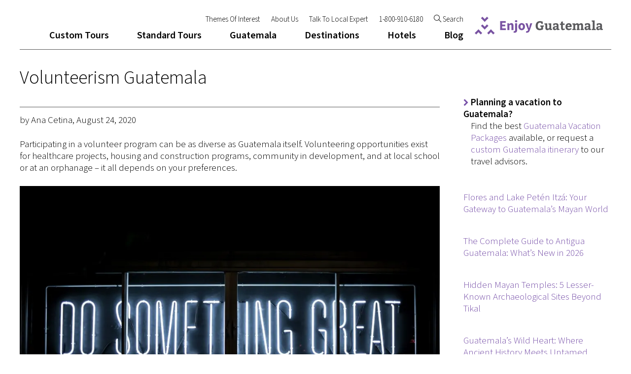

--- FILE ---
content_type: text/html; charset=UTF-8
request_url: https://blog.enjoyguatemala.com/volunteerism-guatemala/
body_size: 32751
content:
<!DOCTYPE html>
<html lang="en-US">
<head>
	<meta charset="UTF-8">

			<meta name="viewport" content="width=device-width, initial-scale=1">
	
						<link rel="icon" type="image/png" href="//blog.enjoyguatemala.com/wp-content/uploads/2019/11/logo-enjoy-guatemala-icon.png">
			
	<title>Volunteerism Guatemala &#8211; Guatemala Travel Blog</title>
<meta name='robots' content='max-image-preview:large' />
	<style>img:is([sizes="auto" i], [sizes^="auto," i]) { contain-intrinsic-size: 3000px 1500px }</style>
	<link rel='dns-prefetch' href='//stats.wp.com' />
<link rel='dns-prefetch' href='//fonts.googleapis.com' />
<link rel='dns-prefetch' href='//maxcdn.bootstrapcdn.com' />
<link rel='dns-prefetch' href='//v0.wordpress.com' />
<link rel='preconnect' href='//i0.wp.com' />
<link rel="alternate" type="application/rss+xml" title="Guatemala Travel Blog &raquo; Feed" href="https://blog.enjoyguatemala.com/feed/" />
<link rel="alternate" type="application/rss+xml" title="Guatemala Travel Blog &raquo; Comments Feed" href="https://blog.enjoyguatemala.com/comments/feed/" />
<script type="text/javascript">
/* <![CDATA[ */
window._wpemojiSettings = {"baseUrl":"https:\/\/s.w.org\/images\/core\/emoji\/16.0.1\/72x72\/","ext":".png","svgUrl":"https:\/\/s.w.org\/images\/core\/emoji\/16.0.1\/svg\/","svgExt":".svg","source":{"concatemoji":"https:\/\/blog.enjoyguatemala.com\/wp-includes\/js\/wp-emoji-release.min.js"}};
/*! This file is auto-generated */
!function(s,n){var o,i,e;function c(e){try{var t={supportTests:e,timestamp:(new Date).valueOf()};sessionStorage.setItem(o,JSON.stringify(t))}catch(e){}}function p(e,t,n){e.clearRect(0,0,e.canvas.width,e.canvas.height),e.fillText(t,0,0);var t=new Uint32Array(e.getImageData(0,0,e.canvas.width,e.canvas.height).data),a=(e.clearRect(0,0,e.canvas.width,e.canvas.height),e.fillText(n,0,0),new Uint32Array(e.getImageData(0,0,e.canvas.width,e.canvas.height).data));return t.every(function(e,t){return e===a[t]})}function u(e,t){e.clearRect(0,0,e.canvas.width,e.canvas.height),e.fillText(t,0,0);for(var n=e.getImageData(16,16,1,1),a=0;a<n.data.length;a++)if(0!==n.data[a])return!1;return!0}function f(e,t,n,a){switch(t){case"flag":return n(e,"\ud83c\udff3\ufe0f\u200d\u26a7\ufe0f","\ud83c\udff3\ufe0f\u200b\u26a7\ufe0f")?!1:!n(e,"\ud83c\udde8\ud83c\uddf6","\ud83c\udde8\u200b\ud83c\uddf6")&&!n(e,"\ud83c\udff4\udb40\udc67\udb40\udc62\udb40\udc65\udb40\udc6e\udb40\udc67\udb40\udc7f","\ud83c\udff4\u200b\udb40\udc67\u200b\udb40\udc62\u200b\udb40\udc65\u200b\udb40\udc6e\u200b\udb40\udc67\u200b\udb40\udc7f");case"emoji":return!a(e,"\ud83e\udedf")}return!1}function g(e,t,n,a){var r="undefined"!=typeof WorkerGlobalScope&&self instanceof WorkerGlobalScope?new OffscreenCanvas(300,150):s.createElement("canvas"),o=r.getContext("2d",{willReadFrequently:!0}),i=(o.textBaseline="top",o.font="600 32px Arial",{});return e.forEach(function(e){i[e]=t(o,e,n,a)}),i}function t(e){var t=s.createElement("script");t.src=e,t.defer=!0,s.head.appendChild(t)}"undefined"!=typeof Promise&&(o="wpEmojiSettingsSupports",i=["flag","emoji"],n.supports={everything:!0,everythingExceptFlag:!0},e=new Promise(function(e){s.addEventListener("DOMContentLoaded",e,{once:!0})}),new Promise(function(t){var n=function(){try{var e=JSON.parse(sessionStorage.getItem(o));if("object"==typeof e&&"number"==typeof e.timestamp&&(new Date).valueOf()<e.timestamp+604800&&"object"==typeof e.supportTests)return e.supportTests}catch(e){}return null}();if(!n){if("undefined"!=typeof Worker&&"undefined"!=typeof OffscreenCanvas&&"undefined"!=typeof URL&&URL.createObjectURL&&"undefined"!=typeof Blob)try{var e="postMessage("+g.toString()+"("+[JSON.stringify(i),f.toString(),p.toString(),u.toString()].join(",")+"));",a=new Blob([e],{type:"text/javascript"}),r=new Worker(URL.createObjectURL(a),{name:"wpTestEmojiSupports"});return void(r.onmessage=function(e){c(n=e.data),r.terminate(),t(n)})}catch(e){}c(n=g(i,f,p,u))}t(n)}).then(function(e){for(var t in e)n.supports[t]=e[t],n.supports.everything=n.supports.everything&&n.supports[t],"flag"!==t&&(n.supports.everythingExceptFlag=n.supports.everythingExceptFlag&&n.supports[t]);n.supports.everythingExceptFlag=n.supports.everythingExceptFlag&&!n.supports.flag,n.DOMReady=!1,n.readyCallback=function(){n.DOMReady=!0}}).then(function(){return e}).then(function(){var e;n.supports.everything||(n.readyCallback(),(e=n.source||{}).concatemoji?t(e.concatemoji):e.wpemoji&&e.twemoji&&(t(e.twemoji),t(e.wpemoji)))}))}((window,document),window._wpemojiSettings);
/* ]]> */
</script>
<style id='wp-emoji-styles-inline-css' type='text/css'>

	img.wp-smiley, img.emoji {
		display: inline !important;
		border: none !important;
		box-shadow: none !important;
		height: 1em !important;
		width: 1em !important;
		margin: 0 0.07em !important;
		vertical-align: -0.1em !important;
		background: none !important;
		padding: 0 !important;
	}
</style>
<link rel='stylesheet' id='wp-block-library-css' href='https://blog.enjoyguatemala.com/wp-includes/css/dist/block-library/style.min.css' type='text/css' media='all' />
<style id='classic-theme-styles-inline-css' type='text/css'>
/*! This file is auto-generated */
.wp-block-button__link{color:#fff;background-color:#32373c;border-radius:9999px;box-shadow:none;text-decoration:none;padding:calc(.667em + 2px) calc(1.333em + 2px);font-size:1.125em}.wp-block-file__button{background:#32373c;color:#fff;text-decoration:none}
</style>
<link rel='stylesheet' id='mediaelement-css' href='https://blog.enjoyguatemala.com/wp-includes/js/mediaelement/mediaelementplayer-legacy.min.css' type='text/css' media='all' />
<link rel='stylesheet' id='wp-mediaelement-css' href='https://blog.enjoyguatemala.com/wp-includes/js/mediaelement/wp-mediaelement.min.css' type='text/css' media='all' />
<style id='jetpack-sharing-buttons-style-inline-css' type='text/css'>
.jetpack-sharing-buttons__services-list{display:flex;flex-direction:row;flex-wrap:wrap;gap:0;list-style-type:none;margin:5px;padding:0}.jetpack-sharing-buttons__services-list.has-small-icon-size{font-size:12px}.jetpack-sharing-buttons__services-list.has-normal-icon-size{font-size:16px}.jetpack-sharing-buttons__services-list.has-large-icon-size{font-size:24px}.jetpack-sharing-buttons__services-list.has-huge-icon-size{font-size:36px}@media print{.jetpack-sharing-buttons__services-list{display:none!important}}.editor-styles-wrapper .wp-block-jetpack-sharing-buttons{gap:0;padding-inline-start:0}ul.jetpack-sharing-buttons__services-list.has-background{padding:1.25em 2.375em}
</style>
<style id='global-styles-inline-css' type='text/css'>
:root{--wp--preset--aspect-ratio--square: 1;--wp--preset--aspect-ratio--4-3: 4/3;--wp--preset--aspect-ratio--3-4: 3/4;--wp--preset--aspect-ratio--3-2: 3/2;--wp--preset--aspect-ratio--2-3: 2/3;--wp--preset--aspect-ratio--16-9: 16/9;--wp--preset--aspect-ratio--9-16: 9/16;--wp--preset--color--black: #000000;--wp--preset--color--cyan-bluish-gray: #abb8c3;--wp--preset--color--white: #ffffff;--wp--preset--color--pale-pink: #f78da7;--wp--preset--color--vivid-red: #cf2e2e;--wp--preset--color--luminous-vivid-orange: #ff6900;--wp--preset--color--luminous-vivid-amber: #fcb900;--wp--preset--color--light-green-cyan: #7bdcb5;--wp--preset--color--vivid-green-cyan: #00d084;--wp--preset--color--pale-cyan-blue: #8ed1fc;--wp--preset--color--vivid-cyan-blue: #0693e3;--wp--preset--color--vivid-purple: #9b51e0;--wp--preset--gradient--vivid-cyan-blue-to-vivid-purple: linear-gradient(135deg,rgba(6,147,227,1) 0%,rgb(155,81,224) 100%);--wp--preset--gradient--light-green-cyan-to-vivid-green-cyan: linear-gradient(135deg,rgb(122,220,180) 0%,rgb(0,208,130) 100%);--wp--preset--gradient--luminous-vivid-amber-to-luminous-vivid-orange: linear-gradient(135deg,rgba(252,185,0,1) 0%,rgba(255,105,0,1) 100%);--wp--preset--gradient--luminous-vivid-orange-to-vivid-red: linear-gradient(135deg,rgba(255,105,0,1) 0%,rgb(207,46,46) 100%);--wp--preset--gradient--very-light-gray-to-cyan-bluish-gray: linear-gradient(135deg,rgb(238,238,238) 0%,rgb(169,184,195) 100%);--wp--preset--gradient--cool-to-warm-spectrum: linear-gradient(135deg,rgb(74,234,220) 0%,rgb(151,120,209) 20%,rgb(207,42,186) 40%,rgb(238,44,130) 60%,rgb(251,105,98) 80%,rgb(254,248,76) 100%);--wp--preset--gradient--blush-light-purple: linear-gradient(135deg,rgb(255,206,236) 0%,rgb(152,150,240) 100%);--wp--preset--gradient--blush-bordeaux: linear-gradient(135deg,rgb(254,205,165) 0%,rgb(254,45,45) 50%,rgb(107,0,62) 100%);--wp--preset--gradient--luminous-dusk: linear-gradient(135deg,rgb(255,203,112) 0%,rgb(199,81,192) 50%,rgb(65,88,208) 100%);--wp--preset--gradient--pale-ocean: linear-gradient(135deg,rgb(255,245,203) 0%,rgb(182,227,212) 50%,rgb(51,167,181) 100%);--wp--preset--gradient--electric-grass: linear-gradient(135deg,rgb(202,248,128) 0%,rgb(113,206,126) 100%);--wp--preset--gradient--midnight: linear-gradient(135deg,rgb(2,3,129) 0%,rgb(40,116,252) 100%);--wp--preset--font-size--small: 13px;--wp--preset--font-size--medium: 20px;--wp--preset--font-size--large: 36px;--wp--preset--font-size--x-large: 42px;--wp--preset--spacing--20: 0.44rem;--wp--preset--spacing--30: 0.67rem;--wp--preset--spacing--40: 1rem;--wp--preset--spacing--50: 1.5rem;--wp--preset--spacing--60: 2.25rem;--wp--preset--spacing--70: 3.38rem;--wp--preset--spacing--80: 5.06rem;--wp--preset--shadow--natural: 6px 6px 9px rgba(0, 0, 0, 0.2);--wp--preset--shadow--deep: 12px 12px 50px rgba(0, 0, 0, 0.4);--wp--preset--shadow--sharp: 6px 6px 0px rgba(0, 0, 0, 0.2);--wp--preset--shadow--outlined: 6px 6px 0px -3px rgba(255, 255, 255, 1), 6px 6px rgba(0, 0, 0, 1);--wp--preset--shadow--crisp: 6px 6px 0px rgba(0, 0, 0, 1);}:where(.is-layout-flex){gap: 0.5em;}:where(.is-layout-grid){gap: 0.5em;}body .is-layout-flex{display: flex;}.is-layout-flex{flex-wrap: wrap;align-items: center;}.is-layout-flex > :is(*, div){margin: 0;}body .is-layout-grid{display: grid;}.is-layout-grid > :is(*, div){margin: 0;}:where(.wp-block-columns.is-layout-flex){gap: 2em;}:where(.wp-block-columns.is-layout-grid){gap: 2em;}:where(.wp-block-post-template.is-layout-flex){gap: 1.25em;}:where(.wp-block-post-template.is-layout-grid){gap: 1.25em;}.has-black-color{color: var(--wp--preset--color--black) !important;}.has-cyan-bluish-gray-color{color: var(--wp--preset--color--cyan-bluish-gray) !important;}.has-white-color{color: var(--wp--preset--color--white) !important;}.has-pale-pink-color{color: var(--wp--preset--color--pale-pink) !important;}.has-vivid-red-color{color: var(--wp--preset--color--vivid-red) !important;}.has-luminous-vivid-orange-color{color: var(--wp--preset--color--luminous-vivid-orange) !important;}.has-luminous-vivid-amber-color{color: var(--wp--preset--color--luminous-vivid-amber) !important;}.has-light-green-cyan-color{color: var(--wp--preset--color--light-green-cyan) !important;}.has-vivid-green-cyan-color{color: var(--wp--preset--color--vivid-green-cyan) !important;}.has-pale-cyan-blue-color{color: var(--wp--preset--color--pale-cyan-blue) !important;}.has-vivid-cyan-blue-color{color: var(--wp--preset--color--vivid-cyan-blue) !important;}.has-vivid-purple-color{color: var(--wp--preset--color--vivid-purple) !important;}.has-black-background-color{background-color: var(--wp--preset--color--black) !important;}.has-cyan-bluish-gray-background-color{background-color: var(--wp--preset--color--cyan-bluish-gray) !important;}.has-white-background-color{background-color: var(--wp--preset--color--white) !important;}.has-pale-pink-background-color{background-color: var(--wp--preset--color--pale-pink) !important;}.has-vivid-red-background-color{background-color: var(--wp--preset--color--vivid-red) !important;}.has-luminous-vivid-orange-background-color{background-color: var(--wp--preset--color--luminous-vivid-orange) !important;}.has-luminous-vivid-amber-background-color{background-color: var(--wp--preset--color--luminous-vivid-amber) !important;}.has-light-green-cyan-background-color{background-color: var(--wp--preset--color--light-green-cyan) !important;}.has-vivid-green-cyan-background-color{background-color: var(--wp--preset--color--vivid-green-cyan) !important;}.has-pale-cyan-blue-background-color{background-color: var(--wp--preset--color--pale-cyan-blue) !important;}.has-vivid-cyan-blue-background-color{background-color: var(--wp--preset--color--vivid-cyan-blue) !important;}.has-vivid-purple-background-color{background-color: var(--wp--preset--color--vivid-purple) !important;}.has-black-border-color{border-color: var(--wp--preset--color--black) !important;}.has-cyan-bluish-gray-border-color{border-color: var(--wp--preset--color--cyan-bluish-gray) !important;}.has-white-border-color{border-color: var(--wp--preset--color--white) !important;}.has-pale-pink-border-color{border-color: var(--wp--preset--color--pale-pink) !important;}.has-vivid-red-border-color{border-color: var(--wp--preset--color--vivid-red) !important;}.has-luminous-vivid-orange-border-color{border-color: var(--wp--preset--color--luminous-vivid-orange) !important;}.has-luminous-vivid-amber-border-color{border-color: var(--wp--preset--color--luminous-vivid-amber) !important;}.has-light-green-cyan-border-color{border-color: var(--wp--preset--color--light-green-cyan) !important;}.has-vivid-green-cyan-border-color{border-color: var(--wp--preset--color--vivid-green-cyan) !important;}.has-pale-cyan-blue-border-color{border-color: var(--wp--preset--color--pale-cyan-blue) !important;}.has-vivid-cyan-blue-border-color{border-color: var(--wp--preset--color--vivid-cyan-blue) !important;}.has-vivid-purple-border-color{border-color: var(--wp--preset--color--vivid-purple) !important;}.has-vivid-cyan-blue-to-vivid-purple-gradient-background{background: var(--wp--preset--gradient--vivid-cyan-blue-to-vivid-purple) !important;}.has-light-green-cyan-to-vivid-green-cyan-gradient-background{background: var(--wp--preset--gradient--light-green-cyan-to-vivid-green-cyan) !important;}.has-luminous-vivid-amber-to-luminous-vivid-orange-gradient-background{background: var(--wp--preset--gradient--luminous-vivid-amber-to-luminous-vivid-orange) !important;}.has-luminous-vivid-orange-to-vivid-red-gradient-background{background: var(--wp--preset--gradient--luminous-vivid-orange-to-vivid-red) !important;}.has-very-light-gray-to-cyan-bluish-gray-gradient-background{background: var(--wp--preset--gradient--very-light-gray-to-cyan-bluish-gray) !important;}.has-cool-to-warm-spectrum-gradient-background{background: var(--wp--preset--gradient--cool-to-warm-spectrum) !important;}.has-blush-light-purple-gradient-background{background: var(--wp--preset--gradient--blush-light-purple) !important;}.has-blush-bordeaux-gradient-background{background: var(--wp--preset--gradient--blush-bordeaux) !important;}.has-luminous-dusk-gradient-background{background: var(--wp--preset--gradient--luminous-dusk) !important;}.has-pale-ocean-gradient-background{background: var(--wp--preset--gradient--pale-ocean) !important;}.has-electric-grass-gradient-background{background: var(--wp--preset--gradient--electric-grass) !important;}.has-midnight-gradient-background{background: var(--wp--preset--gradient--midnight) !important;}.has-small-font-size{font-size: var(--wp--preset--font-size--small) !important;}.has-medium-font-size{font-size: var(--wp--preset--font-size--medium) !important;}.has-large-font-size{font-size: var(--wp--preset--font-size--large) !important;}.has-x-large-font-size{font-size: var(--wp--preset--font-size--x-large) !important;}
:where(.wp-block-post-template.is-layout-flex){gap: 1.25em;}:where(.wp-block-post-template.is-layout-grid){gap: 1.25em;}
:where(.wp-block-columns.is-layout-flex){gap: 2em;}:where(.wp-block-columns.is-layout-grid){gap: 2em;}
:root :where(.wp-block-pullquote){font-size: 1.5em;line-height: 1.6;}
</style>
<link rel='stylesheet' id='dashicons-css' href='https://blog.enjoyguatemala.com/wp-includes/css/dashicons.min.css' type='text/css' media='all' />
<link rel='stylesheet' id='fw-ext-builder-frontend-grid-css' href='https://blog.enjoyguatemala.com/wp-content/plugins/unyson/framework/extensions/builder/static/css/frontend-grid.css' type='text/css' media='all' />
<link rel='stylesheet' id='fw-ext-forms-default-styles-css' href='https://blog.enjoyguatemala.com/wp-content/plugins/unyson/framework/extensions/forms/static/css/frontend.css' type='text/css' media='all' />
<link rel='stylesheet' id='font-awesome-css' href='https://blog.enjoyguatemala.com/wp-content/plugins/unyson/framework/static/libs/font-awesome/css/font-awesome.min.css' type='text/css' media='all' />
<link rel='stylesheet' id='bootstrap-css' href='https://blog.enjoyguatemala.com/wp-content/themes/jevelin/css/plugins/bootstrap.min.css' type='text/css' media='all' />
<link rel='stylesheet' id='jevelin-plugins-css' href='https://blog.enjoyguatemala.com/wp-content/themes/jevelin/css/plugins.css' type='text/css' media='all' />
<link rel='stylesheet' id='jevelin-shortcodes-css' href='https://blog.enjoyguatemala.com/wp-content/themes/jevelin/css/shortcodes.css' type='text/css' media='all' />
<link rel='stylesheet' id='jevelin-styles-css' href='https://blog.enjoyguatemala.com/wp-content/themes/jevelin/style.css' type='text/css' media='all' />
<link rel='stylesheet' id='jevelin-responsive-css' href='https://blog.enjoyguatemala.com/wp-content/themes/jevelin/css/responsive.css' type='text/css' media='all' />
<style id='jevelin-responsive-inline-css' type='text/css'>
.cf7-required:after,.woocommerce ul.products li.product a h3:hover,.woocommerce ul.products li.product ins,.post-title h2:hover,.sh-team:hover .sh-team-role,.sh-team-style4 .sh-team-role,.sh-team-style4 .sh-team-icon:hover i,.sh-header-search-submit,.woocommerce .woocommerce-tabs li.active a,.woocommerce .required,.sh-recent-products .woocommerce .star-rating span::before,.woocommerce .woocomerce-styling .star-rating span::before,.sh-jevelin-style3.woocommerce .product .product_meta .posted_in a,.sh-jevelin-style3 .sh-increase-numbers span:hover,.woocommerce div.product p.price,.woocomerce-styling li.product .amount,.post-format-icon,.sh-accent-color,.sh-blog-tag-item:hover h6,ul.page-numbers a:hover,.sh-portfolio-single-info-item i,.sh-filter-item.active,.sh-filter-item:hover,.sh-nav .sh-nav-cart li.menu-item-cart .mini_cart_item .amount,.sh-pricing-button-style3,#sidebar a:not(.sh-social-widgets-item):hover,.logged-in-as a:hover,.woocommerce table.shop_table.cart a:hover,.wrap-forms sup:before,.sh-comment-date a:hover,.reply a.comment-edit-link,.comment-respond #cancel-comment-reply-link,.sh-portfolio-title:hover,.sh-portfolio-single-related-mini h5:hover,.sh-header-top-10 .header-contacts-details-large-icon i,.sh-unyson-frontend-test.active,.plyr--full-ui input[type=range],.woocommerce td.woocommerce-grouped-product-list-item__label a:hover,.sh-accent-color-hover:hover {color: #000000!important;}.woocommerce p.stars.selected a:not(.active),.woocommerce p.stars.selected a.active,.sh-jevelin-style3 .woocommerce-form-coupon-toggle .sh-alert,.sh-jevelin-style3 .woocommerce-progress.step1 .woocommerce-header-item-cart,.sh-jevelin-style3 .woocommerce-progress.step2 .woocommerce-header-item-checkout,.sh-dropcaps-full-square,.sh-dropcaps-full-square-border,.masonry2 .post-content-container a.post-meta-comments:hover,.sh-header-builder-edit:hover {background-color: #000000;}.contact-form input[type="submit"],.sh-back-to-top:hover,.sh-dropcaps-full-square-tale,.sh-404-button,.woocommerce .wc-forward,.woocommerce .checkout-button,.woocommerce div.product form.cart button,.woocommerce .button:not(.add_to_cart_button),.sh-blog-tag-item,.sh-comments .submit,.sh-sidebar-search-active .search-field,.sh-nav .sh-nav-cart .buttons a.checkout,ul.page-numbers .current,ul.page-numbers .current:hover,.post-background,.post-item .post-category .post-category-list,.cart-icon span,.comment-input-required,.widget_tag_cloud a:hover,.widget_product_tag_cloud a:hover,.woocommerce #respond input#submit,.sh-portfolio-overlay1-bar,.sh-pricing-button-style4,.sh-pricing-button-style11,.sh-revslider-button2,.sh-portfolio-default2 .sh-portfolio-title,.sh-recent-posts-widgets-count,.sh-filter-item.active:after,.blog-style-largedate .post-comments,.sh-video-player-style1 .sh-video-player-image-play,.sh-video-player-style2 .sh-video-player-image-play:hover,.sh-video-player-style2 .sh-video-player-image-play:focus,.woocommerce .woocommerce-tabs li a:after,.sh-image-gallery .slick-dots li.slick-active button,.sh-recent-posts-carousel .slick-dots li.slick-active button,.sh-recent-products-carousel .slick-dots li.slick-active button,.sh-settings-container-bar .sh-progress-status-value,.post-password-form input[type="submit"],.wpcf7-form .wpcf7-submit,.sh-portfolio-filter-style3 .sh-filter-item.active .sh-filter-item-content,.sh-portfolio-filter-style4 .sh-filter-item:hover .sh-filter-item-content,.sh-woocommerce-categories-count,.sh-woocommerce-products-style2 .woocommerce ul.products li.product .add_to_cart_button:hover,.woocomerce-styling.sh-woocommerce-products-style2 ul.products li.product .add_to_cart_button:hover,.sh-icon-group-style2 .sh-icon-group-item:hover,.sh-text-background,.plyr--audio .plyr__control.plyr__tab-focus,.plyr--audio .plyr__control:hover,.plyr--audio .plyr__control[aria-expanded=true],.sh-jevelin-style3 .widget_price_filter .ui-slider .ui-slider-range {background-color: #000000!important;}.sh-cf7-style4 form input:not(.wpcf7-submit):focus {border-bottom-color: #000000;}::selection {background-color: #000000!important;color: #fff;}::-moz-selection {background-color: #000000!important;color: #fff;}.woocommerce .woocommerce-tabs li.active a {border-bottom-color: #000000!important;}#header-quote,.sh-dropcaps-full-square-tale:after,.sh-blog-tag-item:after,.widget_tag_cloud a:hover:after,.widget_product_tag_cloud a:hover:after {border-left-color: #000000!important;}.cart-icon .cart-icon-triangle-color {border-right-color: #000000!important;}.sh-back-to-top:hover,.widget_price_filter .ui-slider .ui-slider-handle,.sh-sidebar-search-active .search-field:hover,.sh-sidebar-search-active .search-field:focus,.sh-cf7-style2 form p input:not(.wpcf7-submit):focus,.sh-cf7-style2 form p textarea:focus,.sh-jevelin-style3 .order-total .woocommerce-Price-amount {border-color: #000000!important;}.post-item .post-category .arrow-right {border-left-color: #000000;}.woocommerce .wc-forward:hover,.woocommerce .button:not(.add_to_cart_button):hover,.woocommerce .checkout-button:hover,.woocommerce #respond input#submit:hover,.contact-form input[type="submit"]:hover,.wpcf7-form .wpcf7-submit:hover,.sh-video-player-image-play:hover,.sh-404-button:hover,.post-password-form input[type="submit"],.sh-pricing-button-style11:hover,.sh-revslider-button2.spacing-animation:not(.inverted):hover {background-color: #000000!important;}.sh-cf7-unyson form .wpcf7-submit {background-size: 200% auto;background-image: linear-gradient(to right, #000000 , #000000, #000000);}.sh-mini-overlay-container,.sh-portfolio-overlay-info-box,.sh-portfolio-overlay-bottom .sh-portfolio-icon,.sh-portfolio-overlay-bottom .sh-portfolio-text,.sh-portfolio-overlay2-bar,.sh-portfolio-overlay2-data,.sh-portfolio-overlay3-data {background-color: rgba(0,0,0,0.75)!important;}.woocommerce-progress {background-color: rgba(0,0,0,0.07);}.woocommerce-progress-item {color: rgba(0,0,0,0.5);}.sh-jevelin-style3 .sh-increase-numbers span:hover,.widget_price_filter .price_slider_wrapper .ui-widget-content {background-color: rgba(0,0,0,0.12)!important;}.widget_price_filter .ui-slider .ui-slider-range {background-color: rgba(0,0,0,0.5)!important;}.sh-team-social-overlay2 .sh-team-image:hover .sh-team-overlay2,.sh-overlay-style1,.sh-portfolio-overlay4 {background-color: rgba(0,0,0,0.8)!important;}.sh-header .sh-nav > .current_page_item > a,.sh-header .sh-nav > .current-menu-ancestor > a,.sh-header .sh-nav > .current-menu-item > a,.sh-header-left-side .sh-nav > .current_page_item > a {color: #000000!important;}.sh-popover-mini:not(.sh-popover-mini-dark) {background-color: #7851a9;}.sh-popover-mini:not(.sh-popover-mini-dark):before {border-color: transparent transparent #7851a9 #7851a9!important;}.sh-footer .sh-footer-widgets a:hover,.sh-footer .sh-footer-widgets li a:hover,.sh-footer .sh-footer-widgets h6:hover {color: #7851a9;}
</style>
<link rel='stylesheet' id='jevelin-ie-css' href='https://blog.enjoyguatemala.com/wp-content/themes/jevelin/css/ie.css' type='text/css' media='all' />
<link rel='stylesheet' id='jevelin-theme-settings-css' href='https://blog.enjoyguatemala.com/wp-content/uploads/jevelin-dynamic-styles.css' type='text/css' media='all' />
<link rel='stylesheet' id='plyr-css' href='https://blog.enjoyguatemala.com/wp-content/themes/jevelin/css/plugins/plyr.css' type='text/css' media='all' />
<link rel='stylesheet' id='jevelin-fonts-css' href='https://fonts.googleapis.com/css?family=Source+Sans+3:200,300,400,600,700,300i,400i,600i,700i,|Raleway:200,300,400,600,700,300i,400i,600i,700i,&#038;subset=latin' type='text/css' media='all' />
<link rel='stylesheet' id='jevelin-child-style-css' href='https://blog.enjoyguatemala.com/wp-content/themes/ats/style.css' type='text/css' media='all' />
<link rel='stylesheet' id='load-fa-css' href='https://maxcdn.bootstrapcdn.com/font-awesome/4.6.3/css/font-awesome.min.css' type='text/css' media='all' />
<link rel='stylesheet' id='source-sans-3-light-css' href='https://fonts.googleapis.com/css2?family=Source+Sans+3%3Aital%2Cwght%400%2C300%3B1%2C300&#038;display=swap' type='text/css' media='all' />
<link rel='stylesheet' id='source-sans-3-semibold-css' href='https://fonts.googleapis.com/css2?family=Source+Sans+3%3Aital%2Cwght%400%2C600%3B1%2C600&#038;display=swap' type='text/css' media='all' />
<script type="text/javascript" src="https://blog.enjoyguatemala.com/wp-includes/js/jquery/jquery.min.js" id="jquery-core-js"></script>
<script type="text/javascript" src="https://blog.enjoyguatemala.com/wp-includes/js/jquery/jquery-migrate.min.js" id="jquery-migrate-js"></script>
<script type="text/javascript" src="https://blog.enjoyguatemala.com/wp-content/themes/jevelin/js/plugins.js" id="jevelin-plugins-js"></script>
<script type="text/javascript" id="jevelin-scripts-js-extra">
/* <![CDATA[ */
var jevelin_loadmore_posts = {"ajax_url":"https:\/\/blog.enjoyguatemala.com\/wp-admin\/admin-ajax.php"};
var jevelin = {"page_loader":"0","notice":"","header_animation_dropdown_delay":"1000","header_animation_dropdown":"easeOutBounce","header_animation_dropdown_speed":"300","lightbox_opacity":"0.88","lightbox_transition":"elastic","lightbox_window_max_width":"1200","lightbox_window_max_height":"1200","lightbox_window_size":"0.8","page_numbers_prev":"Previous","page_numbers_next":"Next","rtl_support":"","footer_parallax":"","one_pager":"","wc_lightbox":"jevelin","quantity_button":"on","anchor_scroll_speed":"1000"};
/* ]]> */
</script>
<script type="text/javascript" src="https://blog.enjoyguatemala.com/wp-content/themes/jevelin/js/scripts.js" id="jevelin-scripts-js"></script>
<script type="text/javascript" src="https://blog.enjoyguatemala.com/wp-content/themes/jevelin/js/plugins/plyr.min.js" id="plyr-js"></script>
<script type="text/javascript" src="https://blog.enjoyguatemala.com/wp-content/themes/ats/js/scripts.js" id="jevelin-child-scripts-js"></script>
<link rel="https://api.w.org/" href="https://blog.enjoyguatemala.com/wp-json/" /><link rel="alternate" title="JSON" type="application/json" href="https://blog.enjoyguatemala.com/wp-json/wp/v2/pages/10551" /><link rel="EditURI" type="application/rsd+xml" title="RSD" href="https://blog.enjoyguatemala.com/xmlrpc.php?rsd" />
<meta name="generator" content="WordPress 6.8.3" />
<link rel="canonical" href="https://blog.enjoyguatemala.com/volunteerism-guatemala/" />
<link rel='shortlink' href='https://wp.me/P6pmgd-2Kb' />
<link rel="alternate" title="oEmbed (JSON)" type="application/json+oembed" href="https://blog.enjoyguatemala.com/wp-json/oembed/1.0/embed?url=https%3A%2F%2Fblog.enjoyguatemala.com%2Fvolunteerism-guatemala%2F" />
<link rel="alternate" title="oEmbed (XML)" type="text/xml+oembed" href="https://blog.enjoyguatemala.com/wp-json/oembed/1.0/embed?url=https%3A%2F%2Fblog.enjoyguatemala.com%2Fvolunteerism-guatemala%2F&#038;format=xml" />
<meta name="generator" content="Redux 4.5.10" /><meta name="ti-site-data" content="[base64]" />	<style>img#wpstats{display:none}</style>
		<meta name="generator" content="Powered by WPBakery Page Builder - drag and drop page builder for WordPress."/>

<!-- Jetpack Open Graph Tags -->
<meta property="og:type" content="article" />
<meta property="og:title" content="Volunteerism Guatemala" />
<meta property="og:url" content="https://blog.enjoyguatemala.com/volunteerism-guatemala/" />
<meta property="og:description" content="by Ana Cetina, August 24, 2020 Participating in a volunteer program can be as diverse as Guatemala itself. Volunteering opportunities exist for healthcare projects, housing and construction program…" />
<meta property="article:published_time" content="2020-06-19T16:03:24+00:00" />
<meta property="article:modified_time" content="2023-01-16T21:14:03+00:00" />
<meta property="og:site_name" content="Guatemala Travel Blog" />
<meta property="og:image" content="https://blog.enjoyguatemala.com/wp-content/uploads/2020/08/blog-post-volunteering-guatemala.jpg" />
<meta property="og:image:width" content="1200" />
<meta property="og:image:height" content="800" />
<meta property="og:image:alt" content="" />
<meta property="og:locale" content="en_US" />
<meta name="twitter:text:title" content="Volunteerism Guatemala" />
<meta name="twitter:image" content="https://blog.enjoyguatemala.com/wp-content/uploads/2020/08/blog-post-volunteering-guatemala.jpg?w=640" />
<meta name="twitter:card" content="summary_large_image" />

<!-- End Jetpack Open Graph Tags -->
		
			<!-- Global site tag (gtag.js) - Google Analytics -->
			<script async src="https://www.googletagmanager.com/gtag/js?id=UA-46175631-4"></script>
			<script>
				window.dataLayer = window.dataLayer || [];
				function gtag(){dataLayer.push(arguments);}
				gtag('js', new Date());

				gtag('config', 'UA-46175631-4');
			</script>
			<noscript><style> .wpb_animate_when_almost_visible { opacity: 1; }</style></noscript><style type="text/css">/** Tuesday 6th June 2023 23:40:50 UTC (core) **//** THIS FILE IS AUTOMATICALLY GENERATED - DO NOT MAKE MANUAL EDITS! **//** Custom CSS should be added to Mega Menu > Menu Themes > Custom Styling **/.mega-menu-last-modified-1686094850 { content: 'Tuesday 6th June 2023 23:40:50 UTC'; }#mega-menu-wrap-header, #mega-menu-wrap-header #mega-menu-header, #mega-menu-wrap-header #mega-menu-header ul.mega-sub-menu, #mega-menu-wrap-header #mega-menu-header li.mega-menu-item, #mega-menu-wrap-header #mega-menu-header li.mega-menu-row, #mega-menu-wrap-header #mega-menu-header li.mega-menu-column, #mega-menu-wrap-header #mega-menu-header a.mega-menu-link, #mega-menu-wrap-header #mega-menu-header span.mega-menu-badge {transition: none;border-radius: 0;box-shadow: none;background: none;border: 0;bottom: auto;box-sizing: border-box;clip: auto;color: #000;display: block;float: none;font-family: inherit;font-size: 19px;height: auto;left: auto;line-height: 16px;list-style-type: none;margin: 0;min-height: auto;max-height: none;min-width: auto;max-width: none;opacity: 1;outline: none;overflow: visible;padding: 0;position: relative;pointer-events: auto;right: auto;text-align: left;text-decoration: none;text-indent: 0;text-transform: none;transform: none;top: auto;vertical-align: baseline;visibility: inherit;width: auto;word-wrap: break-word;white-space: normal;}#mega-menu-wrap-header:before, #mega-menu-wrap-header #mega-menu-header:before, #mega-menu-wrap-header #mega-menu-header ul.mega-sub-menu:before, #mega-menu-wrap-header #mega-menu-header li.mega-menu-item:before, #mega-menu-wrap-header #mega-menu-header li.mega-menu-row:before, #mega-menu-wrap-header #mega-menu-header li.mega-menu-column:before, #mega-menu-wrap-header #mega-menu-header a.mega-menu-link:before, #mega-menu-wrap-header #mega-menu-header span.mega-menu-badge:before, #mega-menu-wrap-header:after, #mega-menu-wrap-header #mega-menu-header:after, #mega-menu-wrap-header #mega-menu-header ul.mega-sub-menu:after, #mega-menu-wrap-header #mega-menu-header li.mega-menu-item:after, #mega-menu-wrap-header #mega-menu-header li.mega-menu-row:after, #mega-menu-wrap-header #mega-menu-header li.mega-menu-column:after, #mega-menu-wrap-header #mega-menu-header a.mega-menu-link:after, #mega-menu-wrap-header #mega-menu-header span.mega-menu-badge:after {display: none;}#mega-menu-wrap-header {border-radius: 0;}@media only screen and (min-width: 480px) {#mega-menu-wrap-header {background: rgba(255, 255, 255, 0);}}#mega-menu-wrap-header.mega-keyboard-navigation .mega-menu-toggle:focus, #mega-menu-wrap-header.mega-keyboard-navigation .mega-toggle-block:focus, #mega-menu-wrap-header.mega-keyboard-navigation .mega-toggle-block a:focus, #mega-menu-wrap-header.mega-keyboard-navigation .mega-toggle-block .mega-search input[type=text]:focus, #mega-menu-wrap-header.mega-keyboard-navigation .mega-toggle-block button.mega-toggle-animated:focus, #mega-menu-wrap-header.mega-keyboard-navigation #mega-menu-header a:focus, #mega-menu-wrap-header.mega-keyboard-navigation #mega-menu-header span:focus, #mega-menu-wrap-header.mega-keyboard-navigation #mega-menu-header input:focus, #mega-menu-wrap-header.mega-keyboard-navigation #mega-menu-header li.mega-menu-item a.mega-menu-link:focus {outline: 3px solid #109cde;outline-offset: -3px;}#mega-menu-wrap-header.mega-keyboard-navigation .mega-toggle-block button.mega-toggle-animated:focus {outline-offset: 2px;}#mega-menu-wrap-header.mega-keyboard-navigation > li.mega-menu-item > a.mega-menu-link:focus {background: rgba(255, 255, 255, 0);color: #000;font-weight: inherit;text-decoration: none;border-color: #fff;}@media only screen and (max-width: 479px) {#mega-menu-wrap-header.mega-keyboard-navigation > li.mega-menu-item > a.mega-menu-link:focus {color: #000;background: rgba(255, 255, 255, 0);}}#mega-menu-wrap-header #mega-menu-header {visibility: visible;text-align: right;padding: 12px 0px 18px 0px;}#mega-menu-wrap-header #mega-menu-header a.mega-menu-link {cursor: pointer;display: inline;}#mega-menu-wrap-header #mega-menu-header a.mega-menu-link .mega-description-group {vertical-align: middle;display: inline-block;transition: none;}#mega-menu-wrap-header #mega-menu-header a.mega-menu-link .mega-description-group .mega-menu-title, #mega-menu-wrap-header #mega-menu-header a.mega-menu-link .mega-description-group .mega-menu-description {transition: none;line-height: 1.5;display: block;}#mega-menu-wrap-header #mega-menu-header a.mega-menu-link .mega-description-group .mega-menu-description {font-style: italic;font-size: 0.8em;text-transform: none;font-weight: normal;}#mega-menu-wrap-header #mega-menu-header li.mega-menu-megamenu li.mega-menu-item.mega-icon-left.mega-has-description.mega-has-icon > a.mega-menu-link {display: flex;align-items: center;}#mega-menu-wrap-header #mega-menu-header li.mega-menu-megamenu li.mega-menu-item.mega-icon-left.mega-has-description.mega-has-icon > a.mega-menu-link:before {flex: 0 0 auto;align-self: flex-start;}#mega-menu-wrap-header #mega-menu-header li.mega-menu-tabbed.mega-menu-megamenu > ul.mega-sub-menu > li.mega-menu-item.mega-icon-left.mega-has-description.mega-has-icon > a.mega-menu-link {display: block;}#mega-menu-wrap-header #mega-menu-header li.mega-menu-item.mega-icon-top > a.mega-menu-link {display: table-cell;vertical-align: middle;line-height: initial;}#mega-menu-wrap-header #mega-menu-header li.mega-menu-item.mega-icon-top > a.mega-menu-link:before {display: block;margin: 0 0 6px 0;text-align: center;}#mega-menu-wrap-header #mega-menu-header li.mega-menu-item.mega-icon-top > a.mega-menu-link > span.mega-title-below {display: inline-block;transition: none;}@media only screen and (max-width: 479px) {#mega-menu-wrap-header #mega-menu-header > li.mega-menu-item.mega-icon-top > a.mega-menu-link {display: block;line-height: 40px;}#mega-menu-wrap-header #mega-menu-header > li.mega-menu-item.mega-icon-top > a.mega-menu-link:before {display: inline-block;margin: 0 6px 0 0;text-align: left;}}#mega-menu-wrap-header #mega-menu-header li.mega-menu-item.mega-icon-right > a.mega-menu-link:before {float: right;margin: 0 0 0 6px;}#mega-menu-wrap-header #mega-menu-header > li.mega-animating > ul.mega-sub-menu {pointer-events: none;}#mega-menu-wrap-header #mega-menu-header li.mega-disable-link > a.mega-menu-link, #mega-menu-wrap-header #mega-menu-header li.mega-menu-megamenu li.mega-disable-link > a.mega-menu-link {cursor: inherit;}#mega-menu-wrap-header #mega-menu-header li.mega-menu-item-has-children.mega-disable-link > a.mega-menu-link, #mega-menu-wrap-header #mega-menu-header li.mega-menu-megamenu > li.mega-menu-item-has-children.mega-disable-link > a.mega-menu-link {cursor: pointer;}#mega-menu-wrap-header #mega-menu-header p {margin-bottom: 10px;}#mega-menu-wrap-header #mega-menu-header input, #mega-menu-wrap-header #mega-menu-header img {max-width: 100%;}#mega-menu-wrap-header #mega-menu-header li.mega-menu-item > ul.mega-sub-menu {display: block;visibility: hidden;opacity: 1;pointer-events: auto;}@media only screen and (max-width: 479px) {#mega-menu-wrap-header #mega-menu-header li.mega-menu-item > ul.mega-sub-menu {display: none;visibility: visible;opacity: 1;}#mega-menu-wrap-header #mega-menu-header li.mega-menu-item.mega-toggle-on > ul.mega-sub-menu, #mega-menu-wrap-header #mega-menu-header li.mega-menu-megamenu.mega-menu-item.mega-toggle-on ul.mega-sub-menu {display: block;}#mega-menu-wrap-header #mega-menu-header li.mega-menu-megamenu.mega-menu-item.mega-toggle-on li.mega-hide-sub-menu-on-mobile > ul.mega-sub-menu, #mega-menu-wrap-header #mega-menu-header li.mega-hide-sub-menu-on-mobile > ul.mega-sub-menu {display: none;}}@media only screen and (min-width: 480px) {#mega-menu-wrap-header #mega-menu-header[data-effect="fade"] li.mega-menu-item > ul.mega-sub-menu {opacity: 0;transition: opacity 200ms ease-in, visibility 200ms ease-in;}#mega-menu-wrap-header #mega-menu-header[data-effect="fade"].mega-no-js li.mega-menu-item:hover > ul.mega-sub-menu, #mega-menu-wrap-header #mega-menu-header[data-effect="fade"].mega-no-js li.mega-menu-item:focus > ul.mega-sub-menu, #mega-menu-wrap-header #mega-menu-header[data-effect="fade"] li.mega-menu-item.mega-toggle-on > ul.mega-sub-menu, #mega-menu-wrap-header #mega-menu-header[data-effect="fade"] li.mega-menu-item.mega-menu-megamenu.mega-toggle-on ul.mega-sub-menu {opacity: 1;}#mega-menu-wrap-header #mega-menu-header[data-effect="fade_up"] li.mega-menu-item.mega-menu-megamenu > ul.mega-sub-menu, #mega-menu-wrap-header #mega-menu-header[data-effect="fade_up"] li.mega-menu-item.mega-menu-flyout ul.mega-sub-menu {opacity: 0;transform: translate(0, 10px);transition: opacity 200ms ease-in, transform 200ms ease-in, visibility 200ms ease-in;}#mega-menu-wrap-header #mega-menu-header[data-effect="fade_up"].mega-no-js li.mega-menu-item:hover > ul.mega-sub-menu, #mega-menu-wrap-header #mega-menu-header[data-effect="fade_up"].mega-no-js li.mega-menu-item:focus > ul.mega-sub-menu, #mega-menu-wrap-header #mega-menu-header[data-effect="fade_up"] li.mega-menu-item.mega-toggle-on > ul.mega-sub-menu, #mega-menu-wrap-header #mega-menu-header[data-effect="fade_up"] li.mega-menu-item.mega-menu-megamenu.mega-toggle-on ul.mega-sub-menu {opacity: 1;transform: translate(0, 0);}#mega-menu-wrap-header #mega-menu-header[data-effect="slide_up"] li.mega-menu-item.mega-menu-megamenu > ul.mega-sub-menu, #mega-menu-wrap-header #mega-menu-header[data-effect="slide_up"] li.mega-menu-item.mega-menu-flyout ul.mega-sub-menu {transform: translate(0, 10px);transition: transform 200ms ease-in, visibility 200ms ease-in;}#mega-menu-wrap-header #mega-menu-header[data-effect="slide_up"].mega-no-js li.mega-menu-item:hover > ul.mega-sub-menu, #mega-menu-wrap-header #mega-menu-header[data-effect="slide_up"].mega-no-js li.mega-menu-item:focus > ul.mega-sub-menu, #mega-menu-wrap-header #mega-menu-header[data-effect="slide_up"] li.mega-menu-item.mega-toggle-on > ul.mega-sub-menu, #mega-menu-wrap-header #mega-menu-header[data-effect="slide_up"] li.mega-menu-item.mega-menu-megamenu.mega-toggle-on ul.mega-sub-menu {transform: translate(0, 0);}}#mega-menu-wrap-header #mega-menu-header li.mega-menu-item.mega-menu-megamenu ul.mega-sub-menu li.mega-collapse-children > ul.mega-sub-menu {display: none;}#mega-menu-wrap-header #mega-menu-header li.mega-menu-item.mega-menu-megamenu ul.mega-sub-menu li.mega-collapse-children.mega-toggle-on > ul.mega-sub-menu {display: block;}#mega-menu-wrap-header #mega-menu-header.mega-no-js li.mega-menu-item:hover > ul.mega-sub-menu, #mega-menu-wrap-header #mega-menu-header.mega-no-js li.mega-menu-item:focus > ul.mega-sub-menu, #mega-menu-wrap-header #mega-menu-header li.mega-menu-item.mega-toggle-on > ul.mega-sub-menu {visibility: visible;}#mega-menu-wrap-header #mega-menu-header li.mega-menu-item.mega-menu-megamenu ul.mega-sub-menu ul.mega-sub-menu {visibility: inherit;opacity: 1;display: block;}#mega-menu-wrap-header #mega-menu-header li.mega-menu-item.mega-menu-megamenu ul.mega-sub-menu li.mega-1-columns > ul.mega-sub-menu > li.mega-menu-item {float: left;width: 100%;}#mega-menu-wrap-header #mega-menu-header li.mega-menu-item.mega-menu-megamenu ul.mega-sub-menu li.mega-2-columns > ul.mega-sub-menu > li.mega-menu-item {float: left;width: 50%;}#mega-menu-wrap-header #mega-menu-header li.mega-menu-item.mega-menu-megamenu ul.mega-sub-menu li.mega-3-columns > ul.mega-sub-menu > li.mega-menu-item {float: left;width: 33.33333%;}#mega-menu-wrap-header #mega-menu-header li.mega-menu-item.mega-menu-megamenu ul.mega-sub-menu li.mega-4-columns > ul.mega-sub-menu > li.mega-menu-item {float: left;width: 25%;}#mega-menu-wrap-header #mega-menu-header li.mega-menu-item.mega-menu-megamenu ul.mega-sub-menu li.mega-5-columns > ul.mega-sub-menu > li.mega-menu-item {float: left;width: 20%;}#mega-menu-wrap-header #mega-menu-header li.mega-menu-item.mega-menu-megamenu ul.mega-sub-menu li.mega-6-columns > ul.mega-sub-menu > li.mega-menu-item {float: left;width: 16.66667%;}#mega-menu-wrap-header #mega-menu-header li.mega-menu-item a[class^='dashicons']:before {font-family: dashicons;}#mega-menu-wrap-header #mega-menu-header li.mega-menu-item a.mega-menu-link:before {display: inline-block;font: inherit;font-family: dashicons;position: static;margin: 0 6px 0 0px;vertical-align: top;-webkit-font-smoothing: antialiased;-moz-osx-font-smoothing: grayscale;color: inherit;background: transparent;height: auto;width: auto;top: auto;}#mega-menu-wrap-header #mega-menu-header li.mega-menu-item.mega-hide-text a.mega-menu-link:before {margin: 0;}#mega-menu-wrap-header #mega-menu-header li.mega-menu-item.mega-hide-text li.mega-menu-item a.mega-menu-link:before {margin: 0 6px 0 0;}#mega-menu-wrap-header #mega-menu-header li.mega-align-bottom-left.mega-toggle-on > a.mega-menu-link {border-radius: 0;}#mega-menu-wrap-header #mega-menu-header li.mega-align-bottom-right > ul.mega-sub-menu {right: 0;}#mega-menu-wrap-header #mega-menu-header li.mega-align-bottom-right.mega-toggle-on > a.mega-menu-link {border-radius: 0;}@media only screen and (min-width: 480px) {#mega-menu-wrap-header #mega-menu-header > li.mega-menu-megamenu.mega-menu-item {position: static;}}#mega-menu-wrap-header #mega-menu-header > li.mega-menu-item {margin: 0 3em 0 0;display: inline-block;height: auto;vertical-align: middle;}#mega-menu-wrap-header #mega-menu-header > li.mega-menu-item.mega-item-align-right {float: right;}@media only screen and (min-width: 480px) {#mega-menu-wrap-header #mega-menu-header > li.mega-menu-item.mega-item-align-right {margin: 0 0 0 3em;}}@media only screen and (min-width: 480px) {#mega-menu-wrap-header #mega-menu-header > li.mega-menu-item.mega-item-align-float-left {float: left;}}@media only screen and (min-width: 480px) {#mega-menu-wrap-header #mega-menu-header > li.mega-menu-item > a.mega-menu-link:hover, #mega-menu-wrap-header #mega-menu-header > li.mega-menu-item > a.mega-menu-link:focus {background: rgba(255, 255, 255, 0);color: #000;font-weight: inherit;text-decoration: none;border-color: #fff;}}#mega-menu-wrap-header #mega-menu-header > li.mega-menu-item.mega-toggle-on > a.mega-menu-link {background: rgba(255, 255, 255, 0);color: #000;font-weight: inherit;text-decoration: none;border-color: #fff;}@media only screen and (max-width: 479px) {#mega-menu-wrap-header #mega-menu-header > li.mega-menu-item.mega-toggle-on > a.mega-menu-link {color: #000;background: rgba(255, 255, 255, 0);}}#mega-menu-wrap-header #mega-menu-header > li.mega-menu-item > a.mega-menu-link {line-height: 20px;height: 20px;padding: 0px 0px 0px 0px;vertical-align: baseline;width: auto;display: block;color: #000;text-transform: none;text-decoration: none;text-align: left;background: rgba(0, 0, 0, 0);border: 0;border-radius: 0;font-family: inherit;font-size: 20px;font-weight: bold;outline: none;}@media only screen and (min-width: 480px) {#mega-menu-wrap-header #mega-menu-header > li.mega-menu-item.mega-multi-line > a.mega-menu-link {line-height: inherit;display: table-cell;vertical-align: middle;}}@media only screen and (max-width: 479px) {#mega-menu-wrap-header #mega-menu-header > li.mega-menu-item.mega-multi-line > a.mega-menu-link br {display: none;}}@media only screen and (max-width: 479px) {#mega-menu-wrap-header #mega-menu-header > li.mega-menu-item {display: list-item;margin: 0;clear: both;border: 0;}#mega-menu-wrap-header #mega-menu-header > li.mega-menu-item.mega-item-align-right {float: none;}#mega-menu-wrap-header #mega-menu-header > li.mega-menu-item > a.mega-menu-link {border-radius: 0;border: 0;margin: 0;line-height: 40px;height: 40px;padding: 0 10px;background: transparent;text-align: left;color: #fff;font-size: 14px;}}#mega-menu-wrap-header #mega-menu-header li.mega-menu-megamenu > ul.mega-sub-menu > li.mega-menu-row {width: 100%;float: left;}#mega-menu-wrap-header #mega-menu-header li.mega-menu-megamenu > ul.mega-sub-menu > li.mega-menu-row .mega-menu-column {float: left;min-height: 1px;}@media only screen and (min-width: 480px) {#mega-menu-wrap-header #mega-menu-header li.mega-menu-megamenu > ul.mega-sub-menu > li.mega-menu-row > ul.mega-sub-menu > li.mega-menu-columns-1-of-1 {width: 100%;}#mega-menu-wrap-header #mega-menu-header li.mega-menu-megamenu > ul.mega-sub-menu > li.mega-menu-row > ul.mega-sub-menu > li.mega-menu-columns-1-of-2 {width: 50%;}#mega-menu-wrap-header #mega-menu-header li.mega-menu-megamenu > ul.mega-sub-menu > li.mega-menu-row > ul.mega-sub-menu > li.mega-menu-columns-2-of-2 {width: 100%;}#mega-menu-wrap-header #mega-menu-header li.mega-menu-megamenu > ul.mega-sub-menu > li.mega-menu-row > ul.mega-sub-menu > li.mega-menu-columns-1-of-3 {width: 33.33333%;}#mega-menu-wrap-header #mega-menu-header li.mega-menu-megamenu > ul.mega-sub-menu > li.mega-menu-row > ul.mega-sub-menu > li.mega-menu-columns-2-of-3 {width: 66.66667%;}#mega-menu-wrap-header #mega-menu-header li.mega-menu-megamenu > ul.mega-sub-menu > li.mega-menu-row > ul.mega-sub-menu > li.mega-menu-columns-3-of-3 {width: 100%;}#mega-menu-wrap-header #mega-menu-header li.mega-menu-megamenu > ul.mega-sub-menu > li.mega-menu-row > ul.mega-sub-menu > li.mega-menu-columns-1-of-4 {width: 25%;}#mega-menu-wrap-header #mega-menu-header li.mega-menu-megamenu > ul.mega-sub-menu > li.mega-menu-row > ul.mega-sub-menu > li.mega-menu-columns-2-of-4 {width: 50%;}#mega-menu-wrap-header #mega-menu-header li.mega-menu-megamenu > ul.mega-sub-menu > li.mega-menu-row > ul.mega-sub-menu > li.mega-menu-columns-3-of-4 {width: 75%;}#mega-menu-wrap-header #mega-menu-header li.mega-menu-megamenu > ul.mega-sub-menu > li.mega-menu-row > ul.mega-sub-menu > li.mega-menu-columns-4-of-4 {width: 100%;}#mega-menu-wrap-header #mega-menu-header li.mega-menu-megamenu > ul.mega-sub-menu > li.mega-menu-row > ul.mega-sub-menu > li.mega-menu-columns-1-of-5 {width: 20%;}#mega-menu-wrap-header #mega-menu-header li.mega-menu-megamenu > ul.mega-sub-menu > li.mega-menu-row > ul.mega-sub-menu > li.mega-menu-columns-2-of-5 {width: 40%;}#mega-menu-wrap-header #mega-menu-header li.mega-menu-megamenu > ul.mega-sub-menu > li.mega-menu-row > ul.mega-sub-menu > li.mega-menu-columns-3-of-5 {width: 60%;}#mega-menu-wrap-header #mega-menu-header li.mega-menu-megamenu > ul.mega-sub-menu > li.mega-menu-row > ul.mega-sub-menu > li.mega-menu-columns-4-of-5 {width: 80%;}#mega-menu-wrap-header #mega-menu-header li.mega-menu-megamenu > ul.mega-sub-menu > li.mega-menu-row > ul.mega-sub-menu > li.mega-menu-columns-5-of-5 {width: 100%;}#mega-menu-wrap-header #mega-menu-header li.mega-menu-megamenu > ul.mega-sub-menu > li.mega-menu-row > ul.mega-sub-menu > li.mega-menu-columns-1-of-6 {width: 16.66667%;}#mega-menu-wrap-header #mega-menu-header li.mega-menu-megamenu > ul.mega-sub-menu > li.mega-menu-row > ul.mega-sub-menu > li.mega-menu-columns-2-of-6 {width: 33.33333%;}#mega-menu-wrap-header #mega-menu-header li.mega-menu-megamenu > ul.mega-sub-menu > li.mega-menu-row > ul.mega-sub-menu > li.mega-menu-columns-3-of-6 {width: 50%;}#mega-menu-wrap-header #mega-menu-header li.mega-menu-megamenu > ul.mega-sub-menu > li.mega-menu-row > ul.mega-sub-menu > li.mega-menu-columns-4-of-6 {width: 66.66667%;}#mega-menu-wrap-header #mega-menu-header li.mega-menu-megamenu > ul.mega-sub-menu > li.mega-menu-row > ul.mega-sub-menu > li.mega-menu-columns-5-of-6 {width: 83.33333%;}#mega-menu-wrap-header #mega-menu-header li.mega-menu-megamenu > ul.mega-sub-menu > li.mega-menu-row > ul.mega-sub-menu > li.mega-menu-columns-6-of-6 {width: 100%;}#mega-menu-wrap-header #mega-menu-header li.mega-menu-megamenu > ul.mega-sub-menu > li.mega-menu-row > ul.mega-sub-menu > li.mega-menu-columns-1-of-7 {width: 14.28571%;}#mega-menu-wrap-header #mega-menu-header li.mega-menu-megamenu > ul.mega-sub-menu > li.mega-menu-row > ul.mega-sub-menu > li.mega-menu-columns-2-of-7 {width: 28.57143%;}#mega-menu-wrap-header #mega-menu-header li.mega-menu-megamenu > ul.mega-sub-menu > li.mega-menu-row > ul.mega-sub-menu > li.mega-menu-columns-3-of-7 {width: 42.85714%;}#mega-menu-wrap-header #mega-menu-header li.mega-menu-megamenu > ul.mega-sub-menu > li.mega-menu-row > ul.mega-sub-menu > li.mega-menu-columns-4-of-7 {width: 57.14286%;}#mega-menu-wrap-header #mega-menu-header li.mega-menu-megamenu > ul.mega-sub-menu > li.mega-menu-row > ul.mega-sub-menu > li.mega-menu-columns-5-of-7 {width: 71.42857%;}#mega-menu-wrap-header #mega-menu-header li.mega-menu-megamenu > ul.mega-sub-menu > li.mega-menu-row > ul.mega-sub-menu > li.mega-menu-columns-6-of-7 {width: 85.71429%;}#mega-menu-wrap-header #mega-menu-header li.mega-menu-megamenu > ul.mega-sub-menu > li.mega-menu-row > ul.mega-sub-menu > li.mega-menu-columns-7-of-7 {width: 100%;}#mega-menu-wrap-header #mega-menu-header li.mega-menu-megamenu > ul.mega-sub-menu > li.mega-menu-row > ul.mega-sub-menu > li.mega-menu-columns-1-of-8 {width: 12.5%;}#mega-menu-wrap-header #mega-menu-header li.mega-menu-megamenu > ul.mega-sub-menu > li.mega-menu-row > ul.mega-sub-menu > li.mega-menu-columns-2-of-8 {width: 25%;}#mega-menu-wrap-header #mega-menu-header li.mega-menu-megamenu > ul.mega-sub-menu > li.mega-menu-row > ul.mega-sub-menu > li.mega-menu-columns-3-of-8 {width: 37.5%;}#mega-menu-wrap-header #mega-menu-header li.mega-menu-megamenu > ul.mega-sub-menu > li.mega-menu-row > ul.mega-sub-menu > li.mega-menu-columns-4-of-8 {width: 50%;}#mega-menu-wrap-header #mega-menu-header li.mega-menu-megamenu > ul.mega-sub-menu > li.mega-menu-row > ul.mega-sub-menu > li.mega-menu-columns-5-of-8 {width: 62.5%;}#mega-menu-wrap-header #mega-menu-header li.mega-menu-megamenu > ul.mega-sub-menu > li.mega-menu-row > ul.mega-sub-menu > li.mega-menu-columns-6-of-8 {width: 75%;}#mega-menu-wrap-header #mega-menu-header li.mega-menu-megamenu > ul.mega-sub-menu > li.mega-menu-row > ul.mega-sub-menu > li.mega-menu-columns-7-of-8 {width: 87.5%;}#mega-menu-wrap-header #mega-menu-header li.mega-menu-megamenu > ul.mega-sub-menu > li.mega-menu-row > ul.mega-sub-menu > li.mega-menu-columns-8-of-8 {width: 100%;}#mega-menu-wrap-header #mega-menu-header li.mega-menu-megamenu > ul.mega-sub-menu > li.mega-menu-row > ul.mega-sub-menu > li.mega-menu-columns-1-of-9 {width: 11.11111%;}#mega-menu-wrap-header #mega-menu-header li.mega-menu-megamenu > ul.mega-sub-menu > li.mega-menu-row > ul.mega-sub-menu > li.mega-menu-columns-2-of-9 {width: 22.22222%;}#mega-menu-wrap-header #mega-menu-header li.mega-menu-megamenu > ul.mega-sub-menu > li.mega-menu-row > ul.mega-sub-menu > li.mega-menu-columns-3-of-9 {width: 33.33333%;}#mega-menu-wrap-header #mega-menu-header li.mega-menu-megamenu > ul.mega-sub-menu > li.mega-menu-row > ul.mega-sub-menu > li.mega-menu-columns-4-of-9 {width: 44.44444%;}#mega-menu-wrap-header #mega-menu-header li.mega-menu-megamenu > ul.mega-sub-menu > li.mega-menu-row > ul.mega-sub-menu > li.mega-menu-columns-5-of-9 {width: 55.55556%;}#mega-menu-wrap-header #mega-menu-header li.mega-menu-megamenu > ul.mega-sub-menu > li.mega-menu-row > ul.mega-sub-menu > li.mega-menu-columns-6-of-9 {width: 66.66667%;}#mega-menu-wrap-header #mega-menu-header li.mega-menu-megamenu > ul.mega-sub-menu > li.mega-menu-row > ul.mega-sub-menu > li.mega-menu-columns-7-of-9 {width: 77.77778%;}#mega-menu-wrap-header #mega-menu-header li.mega-menu-megamenu > ul.mega-sub-menu > li.mega-menu-row > ul.mega-sub-menu > li.mega-menu-columns-8-of-9 {width: 88.88889%;}#mega-menu-wrap-header #mega-menu-header li.mega-menu-megamenu > ul.mega-sub-menu > li.mega-menu-row > ul.mega-sub-menu > li.mega-menu-columns-9-of-9 {width: 100%;}#mega-menu-wrap-header #mega-menu-header li.mega-menu-megamenu > ul.mega-sub-menu > li.mega-menu-row > ul.mega-sub-menu > li.mega-menu-columns-1-of-10 {width: 10%;}#mega-menu-wrap-header #mega-menu-header li.mega-menu-megamenu > ul.mega-sub-menu > li.mega-menu-row > ul.mega-sub-menu > li.mega-menu-columns-2-of-10 {width: 20%;}#mega-menu-wrap-header #mega-menu-header li.mega-menu-megamenu > ul.mega-sub-menu > li.mega-menu-row > ul.mega-sub-menu > li.mega-menu-columns-3-of-10 {width: 30%;}#mega-menu-wrap-header #mega-menu-header li.mega-menu-megamenu > ul.mega-sub-menu > li.mega-menu-row > ul.mega-sub-menu > li.mega-menu-columns-4-of-10 {width: 40%;}#mega-menu-wrap-header #mega-menu-header li.mega-menu-megamenu > ul.mega-sub-menu > li.mega-menu-row > ul.mega-sub-menu > li.mega-menu-columns-5-of-10 {width: 50%;}#mega-menu-wrap-header #mega-menu-header li.mega-menu-megamenu > ul.mega-sub-menu > li.mega-menu-row > ul.mega-sub-menu > li.mega-menu-columns-6-of-10 {width: 60%;}#mega-menu-wrap-header #mega-menu-header li.mega-menu-megamenu > ul.mega-sub-menu > li.mega-menu-row > ul.mega-sub-menu > li.mega-menu-columns-7-of-10 {width: 70%;}#mega-menu-wrap-header #mega-menu-header li.mega-menu-megamenu > ul.mega-sub-menu > li.mega-menu-row > ul.mega-sub-menu > li.mega-menu-columns-8-of-10 {width: 80%;}#mega-menu-wrap-header #mega-menu-header li.mega-menu-megamenu > ul.mega-sub-menu > li.mega-menu-row > ul.mega-sub-menu > li.mega-menu-columns-9-of-10 {width: 90%;}#mega-menu-wrap-header #mega-menu-header li.mega-menu-megamenu > ul.mega-sub-menu > li.mega-menu-row > ul.mega-sub-menu > li.mega-menu-columns-10-of-10 {width: 100%;}#mega-menu-wrap-header #mega-menu-header li.mega-menu-megamenu > ul.mega-sub-menu > li.mega-menu-row > ul.mega-sub-menu > li.mega-menu-columns-1-of-11 {width: 9.09091%;}#mega-menu-wrap-header #mega-menu-header li.mega-menu-megamenu > ul.mega-sub-menu > li.mega-menu-row > ul.mega-sub-menu > li.mega-menu-columns-2-of-11 {width: 18.18182%;}#mega-menu-wrap-header #mega-menu-header li.mega-menu-megamenu > ul.mega-sub-menu > li.mega-menu-row > ul.mega-sub-menu > li.mega-menu-columns-3-of-11 {width: 27.27273%;}#mega-menu-wrap-header #mega-menu-header li.mega-menu-megamenu > ul.mega-sub-menu > li.mega-menu-row > ul.mega-sub-menu > li.mega-menu-columns-4-of-11 {width: 36.36364%;}#mega-menu-wrap-header #mega-menu-header li.mega-menu-megamenu > ul.mega-sub-menu > li.mega-menu-row > ul.mega-sub-menu > li.mega-menu-columns-5-of-11 {width: 45.45455%;}#mega-menu-wrap-header #mega-menu-header li.mega-menu-megamenu > ul.mega-sub-menu > li.mega-menu-row > ul.mega-sub-menu > li.mega-menu-columns-6-of-11 {width: 54.54545%;}#mega-menu-wrap-header #mega-menu-header li.mega-menu-megamenu > ul.mega-sub-menu > li.mega-menu-row > ul.mega-sub-menu > li.mega-menu-columns-7-of-11 {width: 63.63636%;}#mega-menu-wrap-header #mega-menu-header li.mega-menu-megamenu > ul.mega-sub-menu > li.mega-menu-row > ul.mega-sub-menu > li.mega-menu-columns-8-of-11 {width: 72.72727%;}#mega-menu-wrap-header #mega-menu-header li.mega-menu-megamenu > ul.mega-sub-menu > li.mega-menu-row > ul.mega-sub-menu > li.mega-menu-columns-9-of-11 {width: 81.81818%;}#mega-menu-wrap-header #mega-menu-header li.mega-menu-megamenu > ul.mega-sub-menu > li.mega-menu-row > ul.mega-sub-menu > li.mega-menu-columns-10-of-11 {width: 90.90909%;}#mega-menu-wrap-header #mega-menu-header li.mega-menu-megamenu > ul.mega-sub-menu > li.mega-menu-row > ul.mega-sub-menu > li.mega-menu-columns-11-of-11 {width: 100%;}#mega-menu-wrap-header #mega-menu-header li.mega-menu-megamenu > ul.mega-sub-menu > li.mega-menu-row > ul.mega-sub-menu > li.mega-menu-columns-1-of-12 {width: 8.33333%;}#mega-menu-wrap-header #mega-menu-header li.mega-menu-megamenu > ul.mega-sub-menu > li.mega-menu-row > ul.mega-sub-menu > li.mega-menu-columns-2-of-12 {width: 16.66667%;}#mega-menu-wrap-header #mega-menu-header li.mega-menu-megamenu > ul.mega-sub-menu > li.mega-menu-row > ul.mega-sub-menu > li.mega-menu-columns-3-of-12 {width: 25%;}#mega-menu-wrap-header #mega-menu-header li.mega-menu-megamenu > ul.mega-sub-menu > li.mega-menu-row > ul.mega-sub-menu > li.mega-menu-columns-4-of-12 {width: 33.33333%;}#mega-menu-wrap-header #mega-menu-header li.mega-menu-megamenu > ul.mega-sub-menu > li.mega-menu-row > ul.mega-sub-menu > li.mega-menu-columns-5-of-12 {width: 41.66667%;}#mega-menu-wrap-header #mega-menu-header li.mega-menu-megamenu > ul.mega-sub-menu > li.mega-menu-row > ul.mega-sub-menu > li.mega-menu-columns-6-of-12 {width: 50%;}#mega-menu-wrap-header #mega-menu-header li.mega-menu-megamenu > ul.mega-sub-menu > li.mega-menu-row > ul.mega-sub-menu > li.mega-menu-columns-7-of-12 {width: 58.33333%;}#mega-menu-wrap-header #mega-menu-header li.mega-menu-megamenu > ul.mega-sub-menu > li.mega-menu-row > ul.mega-sub-menu > li.mega-menu-columns-8-of-12 {width: 66.66667%;}#mega-menu-wrap-header #mega-menu-header li.mega-menu-megamenu > ul.mega-sub-menu > li.mega-menu-row > ul.mega-sub-menu > li.mega-menu-columns-9-of-12 {width: 75%;}#mega-menu-wrap-header #mega-menu-header li.mega-menu-megamenu > ul.mega-sub-menu > li.mega-menu-row > ul.mega-sub-menu > li.mega-menu-columns-10-of-12 {width: 83.33333%;}#mega-menu-wrap-header #mega-menu-header li.mega-menu-megamenu > ul.mega-sub-menu > li.mega-menu-row > ul.mega-sub-menu > li.mega-menu-columns-11-of-12 {width: 91.66667%;}#mega-menu-wrap-header #mega-menu-header li.mega-menu-megamenu > ul.mega-sub-menu > li.mega-menu-row > ul.mega-sub-menu > li.mega-menu-columns-12-of-12 {width: 100%;}}@media only screen and (max-width: 479px) {#mega-menu-wrap-header #mega-menu-header li.mega-menu-megamenu > ul.mega-sub-menu > li.mega-menu-row > ul.mega-sub-menu > li.mega-menu-column {width: 50%;}#mega-menu-wrap-header #mega-menu-header li.mega-menu-megamenu > ul.mega-sub-menu > li.mega-menu-row > ul.mega-sub-menu > li.mega-menu-column.mega-menu-clear {clear: left;}}#mega-menu-wrap-header #mega-menu-header li.mega-menu-megamenu > ul.mega-sub-menu > li.mega-menu-row .mega-menu-column > ul.mega-sub-menu > li.mega-menu-item {padding: 0px 0px 0px 0px;width: 100%;}#mega-menu-wrap-header #mega-menu-header > li.mega-menu-megamenu > ul.mega-sub-menu {z-index: 999;border-radius: 0;background: #fff;border-top: 0px solid #e5e5e5;border-left: 1px solid #e5e5e5;border-right: 1px solid #e5e5e5;border-bottom: 1px solid #e5e5e5;padding: 2px 10px 10px 10px;position: absolute;width: 73%;max-width: none;left: 0;}@media only screen and (max-width: 479px) {#mega-menu-wrap-header #mega-menu-header > li.mega-menu-megamenu > ul.mega-sub-menu {float: left;position: static;width: 100%;}}@media only screen and (min-width: 480px) {#mega-menu-wrap-header #mega-menu-header > li.mega-menu-megamenu > ul.mega-sub-menu li.mega-menu-columns-1-of-1 {width: 100%;}#mega-menu-wrap-header #mega-menu-header > li.mega-menu-megamenu > ul.mega-sub-menu li.mega-menu-columns-1-of-2 {width: 50%;}#mega-menu-wrap-header #mega-menu-header > li.mega-menu-megamenu > ul.mega-sub-menu li.mega-menu-columns-2-of-2 {width: 100%;}#mega-menu-wrap-header #mega-menu-header > li.mega-menu-megamenu > ul.mega-sub-menu li.mega-menu-columns-1-of-3 {width: 33.33333%;}#mega-menu-wrap-header #mega-menu-header > li.mega-menu-megamenu > ul.mega-sub-menu li.mega-menu-columns-2-of-3 {width: 66.66667%;}#mega-menu-wrap-header #mega-menu-header > li.mega-menu-megamenu > ul.mega-sub-menu li.mega-menu-columns-3-of-3 {width: 100%;}#mega-menu-wrap-header #mega-menu-header > li.mega-menu-megamenu > ul.mega-sub-menu li.mega-menu-columns-1-of-4 {width: 25%;}#mega-menu-wrap-header #mega-menu-header > li.mega-menu-megamenu > ul.mega-sub-menu li.mega-menu-columns-2-of-4 {width: 50%;}#mega-menu-wrap-header #mega-menu-header > li.mega-menu-megamenu > ul.mega-sub-menu li.mega-menu-columns-3-of-4 {width: 75%;}#mega-menu-wrap-header #mega-menu-header > li.mega-menu-megamenu > ul.mega-sub-menu li.mega-menu-columns-4-of-4 {width: 100%;}#mega-menu-wrap-header #mega-menu-header > li.mega-menu-megamenu > ul.mega-sub-menu li.mega-menu-columns-1-of-5 {width: 20%;}#mega-menu-wrap-header #mega-menu-header > li.mega-menu-megamenu > ul.mega-sub-menu li.mega-menu-columns-2-of-5 {width: 40%;}#mega-menu-wrap-header #mega-menu-header > li.mega-menu-megamenu > ul.mega-sub-menu li.mega-menu-columns-3-of-5 {width: 60%;}#mega-menu-wrap-header #mega-menu-header > li.mega-menu-megamenu > ul.mega-sub-menu li.mega-menu-columns-4-of-5 {width: 80%;}#mega-menu-wrap-header #mega-menu-header > li.mega-menu-megamenu > ul.mega-sub-menu li.mega-menu-columns-5-of-5 {width: 100%;}#mega-menu-wrap-header #mega-menu-header > li.mega-menu-megamenu > ul.mega-sub-menu li.mega-menu-columns-1-of-6 {width: 16.66667%;}#mega-menu-wrap-header #mega-menu-header > li.mega-menu-megamenu > ul.mega-sub-menu li.mega-menu-columns-2-of-6 {width: 33.33333%;}#mega-menu-wrap-header #mega-menu-header > li.mega-menu-megamenu > ul.mega-sub-menu li.mega-menu-columns-3-of-6 {width: 50%;}#mega-menu-wrap-header #mega-menu-header > li.mega-menu-megamenu > ul.mega-sub-menu li.mega-menu-columns-4-of-6 {width: 66.66667%;}#mega-menu-wrap-header #mega-menu-header > li.mega-menu-megamenu > ul.mega-sub-menu li.mega-menu-columns-5-of-6 {width: 83.33333%;}#mega-menu-wrap-header #mega-menu-header > li.mega-menu-megamenu > ul.mega-sub-menu li.mega-menu-columns-6-of-6 {width: 100%;}#mega-menu-wrap-header #mega-menu-header > li.mega-menu-megamenu > ul.mega-sub-menu li.mega-menu-columns-1-of-7 {width: 14.28571%;}#mega-menu-wrap-header #mega-menu-header > li.mega-menu-megamenu > ul.mega-sub-menu li.mega-menu-columns-2-of-7 {width: 28.57143%;}#mega-menu-wrap-header #mega-menu-header > li.mega-menu-megamenu > ul.mega-sub-menu li.mega-menu-columns-3-of-7 {width: 42.85714%;}#mega-menu-wrap-header #mega-menu-header > li.mega-menu-megamenu > ul.mega-sub-menu li.mega-menu-columns-4-of-7 {width: 57.14286%;}#mega-menu-wrap-header #mega-menu-header > li.mega-menu-megamenu > ul.mega-sub-menu li.mega-menu-columns-5-of-7 {width: 71.42857%;}#mega-menu-wrap-header #mega-menu-header > li.mega-menu-megamenu > ul.mega-sub-menu li.mega-menu-columns-6-of-7 {width: 85.71429%;}#mega-menu-wrap-header #mega-menu-header > li.mega-menu-megamenu > ul.mega-sub-menu li.mega-menu-columns-7-of-7 {width: 100%;}#mega-menu-wrap-header #mega-menu-header > li.mega-menu-megamenu > ul.mega-sub-menu li.mega-menu-columns-1-of-8 {width: 12.5%;}#mega-menu-wrap-header #mega-menu-header > li.mega-menu-megamenu > ul.mega-sub-menu li.mega-menu-columns-2-of-8 {width: 25%;}#mega-menu-wrap-header #mega-menu-header > li.mega-menu-megamenu > ul.mega-sub-menu li.mega-menu-columns-3-of-8 {width: 37.5%;}#mega-menu-wrap-header #mega-menu-header > li.mega-menu-megamenu > ul.mega-sub-menu li.mega-menu-columns-4-of-8 {width: 50%;}#mega-menu-wrap-header #mega-menu-header > li.mega-menu-megamenu > ul.mega-sub-menu li.mega-menu-columns-5-of-8 {width: 62.5%;}#mega-menu-wrap-header #mega-menu-header > li.mega-menu-megamenu > ul.mega-sub-menu li.mega-menu-columns-6-of-8 {width: 75%;}#mega-menu-wrap-header #mega-menu-header > li.mega-menu-megamenu > ul.mega-sub-menu li.mega-menu-columns-7-of-8 {width: 87.5%;}#mega-menu-wrap-header #mega-menu-header > li.mega-menu-megamenu > ul.mega-sub-menu li.mega-menu-columns-8-of-8 {width: 100%;}#mega-menu-wrap-header #mega-menu-header > li.mega-menu-megamenu > ul.mega-sub-menu li.mega-menu-columns-1-of-9 {width: 11.11111%;}#mega-menu-wrap-header #mega-menu-header > li.mega-menu-megamenu > ul.mega-sub-menu li.mega-menu-columns-2-of-9 {width: 22.22222%;}#mega-menu-wrap-header #mega-menu-header > li.mega-menu-megamenu > ul.mega-sub-menu li.mega-menu-columns-3-of-9 {width: 33.33333%;}#mega-menu-wrap-header #mega-menu-header > li.mega-menu-megamenu > ul.mega-sub-menu li.mega-menu-columns-4-of-9 {width: 44.44444%;}#mega-menu-wrap-header #mega-menu-header > li.mega-menu-megamenu > ul.mega-sub-menu li.mega-menu-columns-5-of-9 {width: 55.55556%;}#mega-menu-wrap-header #mega-menu-header > li.mega-menu-megamenu > ul.mega-sub-menu li.mega-menu-columns-6-of-9 {width: 66.66667%;}#mega-menu-wrap-header #mega-menu-header > li.mega-menu-megamenu > ul.mega-sub-menu li.mega-menu-columns-7-of-9 {width: 77.77778%;}#mega-menu-wrap-header #mega-menu-header > li.mega-menu-megamenu > ul.mega-sub-menu li.mega-menu-columns-8-of-9 {width: 88.88889%;}#mega-menu-wrap-header #mega-menu-header > li.mega-menu-megamenu > ul.mega-sub-menu li.mega-menu-columns-9-of-9 {width: 100%;}#mega-menu-wrap-header #mega-menu-header > li.mega-menu-megamenu > ul.mega-sub-menu li.mega-menu-columns-1-of-10 {width: 10%;}#mega-menu-wrap-header #mega-menu-header > li.mega-menu-megamenu > ul.mega-sub-menu li.mega-menu-columns-2-of-10 {width: 20%;}#mega-menu-wrap-header #mega-menu-header > li.mega-menu-megamenu > ul.mega-sub-menu li.mega-menu-columns-3-of-10 {width: 30%;}#mega-menu-wrap-header #mega-menu-header > li.mega-menu-megamenu > ul.mega-sub-menu li.mega-menu-columns-4-of-10 {width: 40%;}#mega-menu-wrap-header #mega-menu-header > li.mega-menu-megamenu > ul.mega-sub-menu li.mega-menu-columns-5-of-10 {width: 50%;}#mega-menu-wrap-header #mega-menu-header > li.mega-menu-megamenu > ul.mega-sub-menu li.mega-menu-columns-6-of-10 {width: 60%;}#mega-menu-wrap-header #mega-menu-header > li.mega-menu-megamenu > ul.mega-sub-menu li.mega-menu-columns-7-of-10 {width: 70%;}#mega-menu-wrap-header #mega-menu-header > li.mega-menu-megamenu > ul.mega-sub-menu li.mega-menu-columns-8-of-10 {width: 80%;}#mega-menu-wrap-header #mega-menu-header > li.mega-menu-megamenu > ul.mega-sub-menu li.mega-menu-columns-9-of-10 {width: 90%;}#mega-menu-wrap-header #mega-menu-header > li.mega-menu-megamenu > ul.mega-sub-menu li.mega-menu-columns-10-of-10 {width: 100%;}#mega-menu-wrap-header #mega-menu-header > li.mega-menu-megamenu > ul.mega-sub-menu li.mega-menu-columns-1-of-11 {width: 9.09091%;}#mega-menu-wrap-header #mega-menu-header > li.mega-menu-megamenu > ul.mega-sub-menu li.mega-menu-columns-2-of-11 {width: 18.18182%;}#mega-menu-wrap-header #mega-menu-header > li.mega-menu-megamenu > ul.mega-sub-menu li.mega-menu-columns-3-of-11 {width: 27.27273%;}#mega-menu-wrap-header #mega-menu-header > li.mega-menu-megamenu > ul.mega-sub-menu li.mega-menu-columns-4-of-11 {width: 36.36364%;}#mega-menu-wrap-header #mega-menu-header > li.mega-menu-megamenu > ul.mega-sub-menu li.mega-menu-columns-5-of-11 {width: 45.45455%;}#mega-menu-wrap-header #mega-menu-header > li.mega-menu-megamenu > ul.mega-sub-menu li.mega-menu-columns-6-of-11 {width: 54.54545%;}#mega-menu-wrap-header #mega-menu-header > li.mega-menu-megamenu > ul.mega-sub-menu li.mega-menu-columns-7-of-11 {width: 63.63636%;}#mega-menu-wrap-header #mega-menu-header > li.mega-menu-megamenu > ul.mega-sub-menu li.mega-menu-columns-8-of-11 {width: 72.72727%;}#mega-menu-wrap-header #mega-menu-header > li.mega-menu-megamenu > ul.mega-sub-menu li.mega-menu-columns-9-of-11 {width: 81.81818%;}#mega-menu-wrap-header #mega-menu-header > li.mega-menu-megamenu > ul.mega-sub-menu li.mega-menu-columns-10-of-11 {width: 90.90909%;}#mega-menu-wrap-header #mega-menu-header > li.mega-menu-megamenu > ul.mega-sub-menu li.mega-menu-columns-11-of-11 {width: 100%;}#mega-menu-wrap-header #mega-menu-header > li.mega-menu-megamenu > ul.mega-sub-menu li.mega-menu-columns-1-of-12 {width: 8.33333%;}#mega-menu-wrap-header #mega-menu-header > li.mega-menu-megamenu > ul.mega-sub-menu li.mega-menu-columns-2-of-12 {width: 16.66667%;}#mega-menu-wrap-header #mega-menu-header > li.mega-menu-megamenu > ul.mega-sub-menu li.mega-menu-columns-3-of-12 {width: 25%;}#mega-menu-wrap-header #mega-menu-header > li.mega-menu-megamenu > ul.mega-sub-menu li.mega-menu-columns-4-of-12 {width: 33.33333%;}#mega-menu-wrap-header #mega-menu-header > li.mega-menu-megamenu > ul.mega-sub-menu li.mega-menu-columns-5-of-12 {width: 41.66667%;}#mega-menu-wrap-header #mega-menu-header > li.mega-menu-megamenu > ul.mega-sub-menu li.mega-menu-columns-6-of-12 {width: 50%;}#mega-menu-wrap-header #mega-menu-header > li.mega-menu-megamenu > ul.mega-sub-menu li.mega-menu-columns-7-of-12 {width: 58.33333%;}#mega-menu-wrap-header #mega-menu-header > li.mega-menu-megamenu > ul.mega-sub-menu li.mega-menu-columns-8-of-12 {width: 66.66667%;}#mega-menu-wrap-header #mega-menu-header > li.mega-menu-megamenu > ul.mega-sub-menu li.mega-menu-columns-9-of-12 {width: 75%;}#mega-menu-wrap-header #mega-menu-header > li.mega-menu-megamenu > ul.mega-sub-menu li.mega-menu-columns-10-of-12 {width: 83.33333%;}#mega-menu-wrap-header #mega-menu-header > li.mega-menu-megamenu > ul.mega-sub-menu li.mega-menu-columns-11-of-12 {width: 91.66667%;}#mega-menu-wrap-header #mega-menu-header > li.mega-menu-megamenu > ul.mega-sub-menu li.mega-menu-columns-12-of-12 {width: 100%;}}#mega-menu-wrap-header #mega-menu-header > li.mega-menu-megamenu > ul.mega-sub-menu .mega-description-group .mega-menu-description {margin: 5px 0;}#mega-menu-wrap-header #mega-menu-header > li.mega-menu-megamenu > ul.mega-sub-menu > li.mega-menu-item ul.mega-sub-menu {clear: both;}#mega-menu-wrap-header #mega-menu-header > li.mega-menu-megamenu > ul.mega-sub-menu > li.mega-menu-item ul.mega-sub-menu li.mega-menu-item ul.mega-sub-menu {margin-left: 10px;}#mega-menu-wrap-header #mega-menu-header > li.mega-menu-megamenu > ul.mega-sub-menu li.mega-menu-column > ul.mega-sub-menu ul.mega-sub-menu ul.mega-sub-menu {margin-left: 10px;}#mega-menu-wrap-header #mega-menu-header > li.mega-menu-megamenu > ul.mega-sub-menu > li.mega-menu-item, #mega-menu-wrap-header #mega-menu-header > li.mega-menu-megamenu > ul.mega-sub-menu li.mega-menu-column > ul.mega-sub-menu > li.mega-menu-item {color: #000;font-family: inherit;font-size: 19px;display: block;float: left;clear: none;padding: 0px 0px 0px 0px;vertical-align: top;}#mega-menu-wrap-header #mega-menu-header > li.mega-menu-megamenu > ul.mega-sub-menu > li.mega-menu-item.mega-menu-clear, #mega-menu-wrap-header #mega-menu-header > li.mega-menu-megamenu > ul.mega-sub-menu li.mega-menu-column > ul.mega-sub-menu > li.mega-menu-item.mega-menu-clear {clear: left;}#mega-menu-wrap-header #mega-menu-header > li.mega-menu-megamenu > ul.mega-sub-menu > li.mega-menu-item h4.mega-block-title, #mega-menu-wrap-header #mega-menu-header > li.mega-menu-megamenu > ul.mega-sub-menu li.mega-menu-column > ul.mega-sub-menu > li.mega-menu-item h4.mega-block-title {color: #000;font-family: inherit;font-size: 19px;text-transform: none;text-decoration: none;font-weight: 300;text-align: left;margin: 0px 0px 0px 0px;padding: 0px 0px 5px 0px;vertical-align: top;display: block;visibility: inherit;border: 0;}#mega-menu-wrap-header #mega-menu-header > li.mega-menu-megamenu > ul.mega-sub-menu > li.mega-menu-item h4.mega-block-title:hover, #mega-menu-wrap-header #mega-menu-header > li.mega-menu-megamenu > ul.mega-sub-menu li.mega-menu-column > ul.mega-sub-menu > li.mega-menu-item h4.mega-block-title:hover {border-color: rgba(0, 0, 0, 0);}#mega-menu-wrap-header #mega-menu-header > li.mega-menu-megamenu > ul.mega-sub-menu > li.mega-menu-item > a.mega-menu-link, #mega-menu-wrap-header #mega-menu-header > li.mega-menu-megamenu > ul.mega-sub-menu li.mega-menu-column > ul.mega-sub-menu > li.mega-menu-item > a.mega-menu-link {/* Mega Menu > Menu Themes > Mega Menus > Second Level Menu Items */color: #000;font-family: inherit;font-size: 19px;text-transform: none;text-decoration: none;font-weight: inherit;text-align: left;margin: 0px 0px 0px 0px;padding: 20px 6px 20px 6px;vertical-align: top;display: block;border: 0;}#mega-menu-wrap-header #mega-menu-header > li.mega-menu-megamenu > ul.mega-sub-menu > li.mega-menu-item > a.mega-menu-link:hover, #mega-menu-wrap-header #mega-menu-header > li.mega-menu-megamenu > ul.mega-sub-menu li.mega-menu-column > ul.mega-sub-menu > li.mega-menu-item > a.mega-menu-link:hover {border-color: rgba(0, 0, 0, 0);}#mega-menu-wrap-header #mega-menu-header > li.mega-menu-megamenu > ul.mega-sub-menu > li.mega-menu-item > a.mega-menu-link:hover, #mega-menu-wrap-header #mega-menu-header > li.mega-menu-megamenu > ul.mega-sub-menu li.mega-menu-column > ul.mega-sub-menu > li.mega-menu-item > a.mega-menu-link:hover, #mega-menu-wrap-header #mega-menu-header > li.mega-menu-megamenu > ul.mega-sub-menu > li.mega-menu-item > a.mega-menu-link:focus, #mega-menu-wrap-header #mega-menu-header > li.mega-menu-megamenu > ul.mega-sub-menu li.mega-menu-column > ul.mega-sub-menu > li.mega-menu-item > a.mega-menu-link:focus {/* Mega Menu > Menu Themes > Mega Menus > Second Level Menu Items (Hover) */color: #000;font-weight: inherit;text-decoration: none;background: rgba(0, 0, 0, 0);}#mega-menu-wrap-header #mega-menu-header > li.mega-menu-megamenu > ul.mega-sub-menu > li.mega-menu-item > a.mega-menu-link:hover > span.mega-title-below, #mega-menu-wrap-header #mega-menu-header > li.mega-menu-megamenu > ul.mega-sub-menu li.mega-menu-column > ul.mega-sub-menu > li.mega-menu-item > a.mega-menu-link:hover > span.mega-title-below, #mega-menu-wrap-header #mega-menu-header > li.mega-menu-megamenu > ul.mega-sub-menu > li.mega-menu-item > a.mega-menu-link:focus > span.mega-title-below, #mega-menu-wrap-header #mega-menu-header > li.mega-menu-megamenu > ul.mega-sub-menu li.mega-menu-column > ul.mega-sub-menu > li.mega-menu-item > a.mega-menu-link:focus > span.mega-title-below {text-decoration: none;}#mega-menu-wrap-header #mega-menu-header > li.mega-menu-megamenu > ul.mega-sub-menu > li.mega-menu-item li.mega-menu-item > a.mega-menu-link, #mega-menu-wrap-header #mega-menu-header > li.mega-menu-megamenu > ul.mega-sub-menu li.mega-menu-column > ul.mega-sub-menu > li.mega-menu-item li.mega-menu-item > a.mega-menu-link {/* Mega Menu > Menu Themes > Mega Menus > Third Level Menu Items */color: #666;font-family: inherit;font-size: 14px;text-transform: none;text-decoration: none;font-weight: normal;text-align: left;margin: 0px 0px 0px 0px;padding: 0px 0px 0px 0px;vertical-align: top;display: block;border: 0;}#mega-menu-wrap-header #mega-menu-header > li.mega-menu-megamenu > ul.mega-sub-menu > li.mega-menu-item li.mega-menu-item > a.mega-menu-link:hover, #mega-menu-wrap-header #mega-menu-header > li.mega-menu-megamenu > ul.mega-sub-menu li.mega-menu-column > ul.mega-sub-menu > li.mega-menu-item li.mega-menu-item > a.mega-menu-link:hover {border-color: rgba(0, 0, 0, 0);}#mega-menu-wrap-header #mega-menu-header > li.mega-menu-megamenu > ul.mega-sub-menu > li.mega-menu-item li.mega-menu-item.mega-icon-left.mega-has-description.mega-has-icon > a.mega-menu-link, #mega-menu-wrap-header #mega-menu-header > li.mega-menu-megamenu > ul.mega-sub-menu li.mega-menu-column > ul.mega-sub-menu > li.mega-menu-item li.mega-menu-item.mega-icon-left.mega-has-description.mega-has-icon > a.mega-menu-link {display: flex;}#mega-menu-wrap-header #mega-menu-header > li.mega-menu-megamenu > ul.mega-sub-menu > li.mega-menu-item li.mega-menu-item > a.mega-menu-link:hover, #mega-menu-wrap-header #mega-menu-header > li.mega-menu-megamenu > ul.mega-sub-menu li.mega-menu-column > ul.mega-sub-menu > li.mega-menu-item li.mega-menu-item > a.mega-menu-link:hover, #mega-menu-wrap-header #mega-menu-header > li.mega-menu-megamenu > ul.mega-sub-menu > li.mega-menu-item li.mega-menu-item > a.mega-menu-link:focus, #mega-menu-wrap-header #mega-menu-header > li.mega-menu-megamenu > ul.mega-sub-menu li.mega-menu-column > ul.mega-sub-menu > li.mega-menu-item li.mega-menu-item > a.mega-menu-link:focus {/* Mega Menu > Menu Themes > Mega Menus > Third Level Menu Items (Hover) */color: #666;font-weight: normal;text-decoration: none;background: rgba(0, 0, 0, 0);}@media only screen and (max-width: 479px) {#mega-menu-wrap-header #mega-menu-header > li.mega-menu-megamenu > ul.mega-sub-menu {border: 0;padding: 10px;border-radius: 0;}#mega-menu-wrap-header #mega-menu-header > li.mega-menu-megamenu > ul.mega-sub-menu > li.mega-menu-item {width: 50%;}#mega-menu-wrap-header #mega-menu-header > li.mega-menu-megamenu > ul.mega-sub-menu > li:nth-child(odd) {clear: left;}}#mega-menu-wrap-header #mega-menu-header > li.mega-menu-megamenu.mega-no-headers > ul.mega-sub-menu > li.mega-menu-item > a.mega-menu-link, #mega-menu-wrap-header #mega-menu-header > li.mega-menu-megamenu.mega-no-headers > ul.mega-sub-menu li.mega-menu-column > ul.mega-sub-menu > li.mega-menu-item > a.mega-menu-link {color: #666;font-family: inherit;font-size: 14px;text-transform: none;text-decoration: none;font-weight: normal;margin: 0;border: 0;padding: 0px 0px 0px 0px;vertical-align: top;display: block;}#mega-menu-wrap-header #mega-menu-header > li.mega-menu-megamenu.mega-no-headers > ul.mega-sub-menu > li.mega-menu-item > a.mega-menu-link:hover, #mega-menu-wrap-header #mega-menu-header > li.mega-menu-megamenu.mega-no-headers > ul.mega-sub-menu > li.mega-menu-item > a.mega-menu-link:focus, #mega-menu-wrap-header #mega-menu-header > li.mega-menu-megamenu.mega-no-headers > ul.mega-sub-menu li.mega-menu-column > ul.mega-sub-menu > li.mega-menu-item > a.mega-menu-link:hover, #mega-menu-wrap-header #mega-menu-header > li.mega-menu-megamenu.mega-no-headers > ul.mega-sub-menu li.mega-menu-column > ul.mega-sub-menu > li.mega-menu-item > a.mega-menu-link:focus {color: #666;font-weight: normal;text-decoration: none;background: rgba(0, 0, 0, 0);}#mega-menu-wrap-header #mega-menu-header > li.mega-menu-flyout ul.mega-sub-menu {z-index: 999;position: absolute;width: auto;max-width: none;padding: 16px 0px 16px 0px;border-top: 0px solid #e5e5e5;border-left: 1px solid #e5e5e5;border-right: 1px solid #e5e5e5;border-bottom: 1px solid #e5e5e5;background: #fff;border-radius: 0;}@media only screen and (max-width: 479px) {#mega-menu-wrap-header #mega-menu-header > li.mega-menu-flyout ul.mega-sub-menu {float: left;position: static;width: 100%;padding: 0;border: 0;border-radius: 0;}}#mega-menu-wrap-header #mega-menu-header > li.mega-menu-flyout ul.mega-sub-menu li.mega-menu-item {/* Hide divider on last menu item */border-bottom: 1px solid rgba(255, 255, 255, 0.1);}@media only screen and (min-width: 480px) {#mega-menu-wrap-header #mega-menu-header > li.mega-menu-flyout ul.mega-sub-menu li.mega-menu-item > a.mega-menu-link {white-space: nowrap;min-width: 150px;}#mega-menu-wrap-header #mega-menu-header > li.mega-menu-flyout ul.mega-sub-menu li.mega-menu-item.mega-has-description > a.mega-menu-link {white-space: normal;}#mega-menu-wrap-header #mega-menu-header > li.mega-menu-flyout ul.mega-sub-menu li.mega-menu-item.mega-has-description > a.mega-menu-link > .mega-description-group > .mega-menu-title {white-space: nowrap;}}#mega-menu-wrap-header #mega-menu-header > li.mega-menu-flyout ul.mega-sub-menu li.mega-menu-item:last-child {border-bottom: 0;box-shadow: none;}@media only screen and (max-width: 479px) {#mega-menu-wrap-header #mega-menu-header > li.mega-menu-flyout ul.mega-sub-menu li.mega-menu-item {clear: both;}}#mega-menu-wrap-header #mega-menu-header > li.mega-menu-flyout ul.mega-sub-menu li.mega-menu-item a.mega-menu-link {display: block;background: rgba(255, 255, 255, 0);color: #000;font-family: inherit;font-size: 19px;font-weight: 300;padding: 6px 20px 6px 20px;line-height: 37px;text-decoration: none;text-transform: none;vertical-align: baseline;}#mega-menu-wrap-header #mega-menu-header > li.mega-menu-flyout ul.mega-sub-menu li.mega-menu-item:first-child > a.mega-menu-link {border-top-left-radius: 0px;border-top-right-radius: 0px;}@media only screen and (max-width: 479px) {#mega-menu-wrap-header #mega-menu-header > li.mega-menu-flyout ul.mega-sub-menu li.mega-menu-item:first-child > a.mega-menu-link {border-top-left-radius: 0;border-top-right-radius: 0;}}#mega-menu-wrap-header #mega-menu-header > li.mega-menu-flyout ul.mega-sub-menu li.mega-menu-item:last-child > a.mega-menu-link {border-bottom-right-radius: 0px;border-bottom-left-radius: 0px;}@media only screen and (max-width: 479px) {#mega-menu-wrap-header #mega-menu-header > li.mega-menu-flyout ul.mega-sub-menu li.mega-menu-item:last-child > a.mega-menu-link {border-bottom-right-radius: 0;border-bottom-left-radius: 0;}}#mega-menu-wrap-header #mega-menu-header > li.mega-menu-flyout ul.mega-sub-menu li.mega-menu-item a.mega-menu-link:hover, #mega-menu-wrap-header #mega-menu-header > li.mega-menu-flyout ul.mega-sub-menu li.mega-menu-item a.mega-menu-link:focus {background: rgba(255, 255, 255, 0);font-weight: 300;text-decoration: none;color: #7851a9;}#mega-menu-wrap-header #mega-menu-header > li.mega-menu-flyout ul.mega-sub-menu li.mega-menu-item ul.mega-sub-menu {position: absolute;left: 100%;top: 0;}@media only screen and (max-width: 479px) {#mega-menu-wrap-header #mega-menu-header > li.mega-menu-flyout ul.mega-sub-menu li.mega-menu-item ul.mega-sub-menu {position: static;left: 0;width: 100%;}#mega-menu-wrap-header #mega-menu-header > li.mega-menu-flyout ul.mega-sub-menu li.mega-menu-item ul.mega-sub-menu a.mega-menu-link {padding-left: 20px;}#mega-menu-wrap-header #mega-menu-header > li.mega-menu-flyout ul.mega-sub-menu li.mega-menu-item ul.mega-sub-menu ul.mega-sub-menu a.mega-menu-link {padding-left: 30px;}}#mega-menu-wrap-header #mega-menu-header li.mega-menu-item-has-children > a.mega-menu-link > span.mega-indicator {display: inline-block;width: auto;background: transparent;position: relative;pointer-events: auto;left: auto;min-width: auto;font-size: inherit;padding: 0;margin: 0 0 0 6px;height: auto;line-height: inherit;color: inherit;}#mega-menu-wrap-header #mega-menu-header li.mega-menu-item-has-children > a.mega-menu-link > span.mega-indicator:after {content: '';font-family: dashicons;font-weight: normal;display: inline-block;margin: 0;vertical-align: top;-webkit-font-smoothing: antialiased;-moz-osx-font-smoothing: grayscale;transform: rotate(0);color: inherit;position: relative;background: transparent;height: auto;width: auto;right: auto;line-height: inherit;}#mega-menu-wrap-header #mega-menu-header li.mega-menu-item-has-children li.mega-menu-item-has-children > a.mega-menu-link > span.mega-indicator {float: right;}#mega-menu-wrap-header #mega-menu-header li.mega-menu-item-has-children.mega-collapse-children.mega-toggle-on > a.mega-menu-link > span.mega-indicator:after {content: '';}@media only screen and (max-width: 479px) {#mega-menu-wrap-header #mega-menu-header li.mega-menu-item-has-children > a.mega-menu-link > span.mega-indicator {float: right;}#mega-menu-wrap-header #mega-menu-header li.mega-menu-item-has-children.mega-toggle-on > a.mega-menu-link > span.mega-indicator:after {content: '';}#mega-menu-wrap-header #mega-menu-header li.mega-menu-item-has-children.mega-hide-sub-menu-on-mobile > a.mega-menu-link > span.mega-indicator {display: none;}}#mega-menu-wrap-header #mega-menu-header li.mega-menu-megamenu:not(.mega-menu-tabbed) li.mega-menu-item-has-children:not(.mega-collapse-children) > a.mega-menu-link > span.mega-indicator, #mega-menu-wrap-header #mega-menu-header li.mega-menu-item-has-children.mega-hide-arrow > a.mega-menu-link > span.mega-indicator {display: none;}@media only screen and (min-width: 480px) {#mega-menu-wrap-header #mega-menu-header li.mega-menu-flyout li.mega-menu-item a.mega-menu-link > span.mega-indicator:after {content: '';}#mega-menu-wrap-header #mega-menu-header li.mega-menu-flyout.mega-align-bottom-right li.mega-menu-item a.mega-menu-link {text-align: right;}#mega-menu-wrap-header #mega-menu-header li.mega-menu-flyout.mega-align-bottom-right li.mega-menu-item a.mega-menu-link > span.mega-indicator {float: left;}#mega-menu-wrap-header #mega-menu-header li.mega-menu-flyout.mega-align-bottom-right li.mega-menu-item a.mega-menu-link > span.mega-indicator:after {content: '';margin: 0 6px 0 0;}#mega-menu-wrap-header #mega-menu-header li.mega-menu-flyout.mega-align-bottom-right li.mega-menu-item a.mega-menu-link:before {float: right;margin: 0 0 0 6px;}#mega-menu-wrap-header #mega-menu-header li.mega-menu-flyout.mega-align-bottom-right ul.mega-sub-menu li.mega-menu-item ul.mega-sub-menu {left: -100%;top: 0;}}#mega-menu-wrap-header #mega-menu-header li[class^='mega-lang-item'] > a.mega-menu-link > img {display: inline;}#mega-menu-wrap-header #mega-menu-header a.mega-menu-link > img.wpml-ls-flag, #mega-menu-wrap-header #mega-menu-header a.mega-menu-link > img.iclflag {display: inline;margin-right: 8px;}@media only screen and (max-width: 479px) {#mega-menu-wrap-header #mega-menu-header li.mega-hide-on-mobile, #mega-menu-wrap-header #mega-menu-header > li.mega-menu-megamenu > ul.mega-sub-menu > li.mega-hide-on-mobile, #mega-menu-wrap-header #mega-menu-header > li.mega-menu-megamenu > ul.mega-sub-menu li.mega-menu-column > ul.mega-sub-menu > li.mega-menu-item.mega-hide-on-mobile {display: none;}}@media only screen and (min-width: 480px) {#mega-menu-wrap-header #mega-menu-header li.mega-hide-on-desktop, #mega-menu-wrap-header #mega-menu-header > li.mega-menu-megamenu > ul.mega-sub-menu > li.mega-hide-on-desktop, #mega-menu-wrap-header #mega-menu-header > li.mega-menu-megamenu > ul.mega-sub-menu li.mega-menu-column > ul.mega-sub-menu > li.mega-menu-item.mega-hide-on-desktop {display: none;}}@media only screen and (max-width: 479px) {#mega-menu-wrap-header:after {content: "";display: table;clear: both;}}#mega-menu-wrap-header .mega-menu-toggle {display: none;z-index: 1;cursor: pointer;background: #e5e5e5;border-radius: 2px 2px 2px 2px;line-height: 40px;height: 40px;text-align: left;user-select: none;-webkit-tap-highlight-color: transparent;outline: none;white-space: nowrap;}#mega-menu-wrap-header .mega-menu-toggle img {max-width: 100%;padding: 0;}@media only screen and (max-width: 479px) {#mega-menu-wrap-header .mega-menu-toggle {display: -webkit-box;display: -ms-flexbox;display: -webkit-flex;display: flex;}}#mega-menu-wrap-header .mega-menu-toggle .mega-toggle-blocks-left, #mega-menu-wrap-header .mega-menu-toggle .mega-toggle-blocks-center, #mega-menu-wrap-header .mega-menu-toggle .mega-toggle-blocks-right {display: -webkit-box;display: -ms-flexbox;display: -webkit-flex;display: flex;-ms-flex-preferred-size: 33.33%;-webkit-flex-basis: 33.33%;flex-basis: 33.33%;}#mega-menu-wrap-header .mega-menu-toggle .mega-toggle-blocks-left {-webkit-box-flex: 1;-ms-flex: 1;-webkit-flex: 1;flex: 1;-webkit-box-pack: start;-ms-flex-pack: start;-webkit-justify-content: flex-start;justify-content: flex-start;}#mega-menu-wrap-header .mega-menu-toggle .mega-toggle-blocks-left .mega-toggle-block {margin-left: 6px;}#mega-menu-wrap-header .mega-menu-toggle .mega-toggle-blocks-left .mega-toggle-block:only-child {margin-right: 6px;}#mega-menu-wrap-header .mega-menu-toggle .mega-toggle-blocks-center {-webkit-box-pack: center;-ms-flex-pack: center;-webkit-justify-content: center;justify-content: center;}#mega-menu-wrap-header .mega-menu-toggle .mega-toggle-blocks-center .mega-toggle-block {margin-left: 3px;margin-right: 3px;}#mega-menu-wrap-header .mega-menu-toggle .mega-toggle-blocks-right {-webkit-box-flex: 1;-ms-flex: 1;-webkit-flex: 1;flex: 1;-webkit-box-pack: end;-ms-flex-pack: end;-webkit-justify-content: flex-end;justify-content: flex-end;}#mega-menu-wrap-header .mega-menu-toggle .mega-toggle-blocks-right .mega-toggle-block {margin-right: 6px;}#mega-menu-wrap-header .mega-menu-toggle .mega-toggle-blocks-right .mega-toggle-block:only-child {margin-left: 6px;}#mega-menu-wrap-header .mega-menu-toggle .mega-toggle-block {display: -webkit-box;display: -ms-flexbox;display: -webkit-flex;display: flex;height: 100%;outline: 0;-webkit-align-self: center;-ms-flex-item-align: center;align-self: center;-ms-flex-negative: 0;-webkit-flex-shrink: 0;flex-shrink: 0;}@media only screen and (max-width: 479px) {#mega-menu-wrap-header .mega-menu-toggle + #mega-menu-header {background: #fff;padding: 0px 0px 0px 0px;display: none;}#mega-menu-wrap-header .mega-menu-toggle.mega-menu-open + #mega-menu-header {display: block;}}#mega-menu-wrap-header .mega-menu-toggle {/** Push menu onto new line **/}#mega-menu-wrap-header .mega-menu-toggle .mega-toggle-block-1 {cursor: pointer;}#mega-menu-wrap-header .mega-menu-toggle .mega-toggle-block-1:after {content: '\f333';font-family: 'dashicons';font-size: 24px;color: #7851a9;margin: 0 0 0 5px;}#mega-menu-wrap-header .mega-menu-toggle .mega-toggle-block-1 .mega-toggle-label {color: #7851a9;font-size: 14px;}#mega-menu-wrap-header .mega-menu-toggle .mega-toggle-block-1 .mega-toggle-label .mega-toggle-label-open {display: none;}#mega-menu-wrap-header .mega-menu-toggle .mega-toggle-block-1 .mega-toggle-label .mega-toggle-label-closed {display: inline;}#mega-menu-wrap-header .mega-menu-toggle.mega-menu-open .mega-toggle-block-1:after {content: '\f153';}#mega-menu-wrap-header .mega-menu-toggle.mega-menu-open .mega-toggle-block-1 .mega-toggle-label-open {display: inline;}#mega-menu-wrap-header .mega-menu-toggle.mega-menu-open .mega-toggle-block-1 .mega-toggle-label-closed {display: none;}#mega-menu-wrap-header {clear: both;}#mega-menu-wrap-mobile_header, #mega-menu-wrap-mobile_header #mega-menu-mobile_header, #mega-menu-wrap-mobile_header #mega-menu-mobile_header ul.mega-sub-menu, #mega-menu-wrap-mobile_header #mega-menu-mobile_header li.mega-menu-item, #mega-menu-wrap-mobile_header #mega-menu-mobile_header li.mega-menu-row, #mega-menu-wrap-mobile_header #mega-menu-mobile_header li.mega-menu-column, #mega-menu-wrap-mobile_header #mega-menu-mobile_header a.mega-menu-link, #mega-menu-wrap-mobile_header #mega-menu-mobile_header span.mega-menu-badge {transition: none;border-radius: 0;box-shadow: none;background: none;border: 0;bottom: auto;box-sizing: border-box;clip: auto;color: #000;display: block;float: none;font-family: inherit;font-size: 19px;height: auto;left: auto;line-height: 16px;list-style-type: none;margin: 0;min-height: auto;max-height: none;min-width: auto;max-width: none;opacity: 1;outline: none;overflow: visible;padding: 0;position: relative;pointer-events: auto;right: auto;text-align: left;text-decoration: none;text-indent: 0;text-transform: none;transform: none;top: auto;vertical-align: baseline;visibility: inherit;width: auto;word-wrap: break-word;white-space: normal;}#mega-menu-wrap-mobile_header:before, #mega-menu-wrap-mobile_header #mega-menu-mobile_header:before, #mega-menu-wrap-mobile_header #mega-menu-mobile_header ul.mega-sub-menu:before, #mega-menu-wrap-mobile_header #mega-menu-mobile_header li.mega-menu-item:before, #mega-menu-wrap-mobile_header #mega-menu-mobile_header li.mega-menu-row:before, #mega-menu-wrap-mobile_header #mega-menu-mobile_header li.mega-menu-column:before, #mega-menu-wrap-mobile_header #mega-menu-mobile_header a.mega-menu-link:before, #mega-menu-wrap-mobile_header #mega-menu-mobile_header span.mega-menu-badge:before, #mega-menu-wrap-mobile_header:after, #mega-menu-wrap-mobile_header #mega-menu-mobile_header:after, #mega-menu-wrap-mobile_header #mega-menu-mobile_header ul.mega-sub-menu:after, #mega-menu-wrap-mobile_header #mega-menu-mobile_header li.mega-menu-item:after, #mega-menu-wrap-mobile_header #mega-menu-mobile_header li.mega-menu-row:after, #mega-menu-wrap-mobile_header #mega-menu-mobile_header li.mega-menu-column:after, #mega-menu-wrap-mobile_header #mega-menu-mobile_header a.mega-menu-link:after, #mega-menu-wrap-mobile_header #mega-menu-mobile_header span.mega-menu-badge:after {display: none;}#mega-menu-wrap-mobile_header {border-radius: 0;}@media only screen and (min-width: 480px) {#mega-menu-wrap-mobile_header {background: rgba(255, 255, 255, 0);}}#mega-menu-wrap-mobile_header.mega-keyboard-navigation .mega-menu-toggle:focus, #mega-menu-wrap-mobile_header.mega-keyboard-navigation .mega-toggle-block:focus, #mega-menu-wrap-mobile_header.mega-keyboard-navigation .mega-toggle-block a:focus, #mega-menu-wrap-mobile_header.mega-keyboard-navigation .mega-toggle-block .mega-search input[type=text]:focus, #mega-menu-wrap-mobile_header.mega-keyboard-navigation .mega-toggle-block button.mega-toggle-animated:focus, #mega-menu-wrap-mobile_header.mega-keyboard-navigation #mega-menu-mobile_header a:focus, #mega-menu-wrap-mobile_header.mega-keyboard-navigation #mega-menu-mobile_header span:focus, #mega-menu-wrap-mobile_header.mega-keyboard-navigation #mega-menu-mobile_header input:focus, #mega-menu-wrap-mobile_header.mega-keyboard-navigation #mega-menu-mobile_header li.mega-menu-item a.mega-menu-link:focus {outline: 3px solid #109cde;outline-offset: -3px;}#mega-menu-wrap-mobile_header.mega-keyboard-navigation .mega-toggle-block button.mega-toggle-animated:focus {outline-offset: 2px;}#mega-menu-wrap-mobile_header.mega-keyboard-navigation > li.mega-menu-item > a.mega-menu-link:focus {background: rgba(255, 255, 255, 0);color: #000;font-weight: inherit;text-decoration: none;border-color: #fff;}@media only screen and (max-width: 479px) {#mega-menu-wrap-mobile_header.mega-keyboard-navigation > li.mega-menu-item > a.mega-menu-link:focus {color: #000;background: rgba(255, 255, 255, 0);}}#mega-menu-wrap-mobile_header #mega-menu-mobile_header {visibility: visible;text-align: right;padding: 12px 0px 18px 0px;}#mega-menu-wrap-mobile_header #mega-menu-mobile_header a.mega-menu-link {cursor: pointer;display: inline;}#mega-menu-wrap-mobile_header #mega-menu-mobile_header a.mega-menu-link .mega-description-group {vertical-align: middle;display: inline-block;transition: none;}#mega-menu-wrap-mobile_header #mega-menu-mobile_header a.mega-menu-link .mega-description-group .mega-menu-title, #mega-menu-wrap-mobile_header #mega-menu-mobile_header a.mega-menu-link .mega-description-group .mega-menu-description {transition: none;line-height: 1.5;display: block;}#mega-menu-wrap-mobile_header #mega-menu-mobile_header a.mega-menu-link .mega-description-group .mega-menu-description {font-style: italic;font-size: 0.8em;text-transform: none;font-weight: normal;}#mega-menu-wrap-mobile_header #mega-menu-mobile_header li.mega-menu-megamenu li.mega-menu-item.mega-icon-left.mega-has-description.mega-has-icon > a.mega-menu-link {display: flex;align-items: center;}#mega-menu-wrap-mobile_header #mega-menu-mobile_header li.mega-menu-megamenu li.mega-menu-item.mega-icon-left.mega-has-description.mega-has-icon > a.mega-menu-link:before {flex: 0 0 auto;align-self: flex-start;}#mega-menu-wrap-mobile_header #mega-menu-mobile_header li.mega-menu-tabbed.mega-menu-megamenu > ul.mega-sub-menu > li.mega-menu-item.mega-icon-left.mega-has-description.mega-has-icon > a.mega-menu-link {display: block;}#mega-menu-wrap-mobile_header #mega-menu-mobile_header li.mega-menu-item.mega-icon-top > a.mega-menu-link {display: table-cell;vertical-align: middle;line-height: initial;}#mega-menu-wrap-mobile_header #mega-menu-mobile_header li.mega-menu-item.mega-icon-top > a.mega-menu-link:before {display: block;margin: 0 0 6px 0;text-align: center;}#mega-menu-wrap-mobile_header #mega-menu-mobile_header li.mega-menu-item.mega-icon-top > a.mega-menu-link > span.mega-title-below {display: inline-block;transition: none;}@media only screen and (max-width: 479px) {#mega-menu-wrap-mobile_header #mega-menu-mobile_header > li.mega-menu-item.mega-icon-top > a.mega-menu-link {display: block;line-height: 40px;}#mega-menu-wrap-mobile_header #mega-menu-mobile_header > li.mega-menu-item.mega-icon-top > a.mega-menu-link:before {display: inline-block;margin: 0 6px 0 0;text-align: left;}}#mega-menu-wrap-mobile_header #mega-menu-mobile_header li.mega-menu-item.mega-icon-right > a.mega-menu-link:before {float: right;margin: 0 0 0 6px;}#mega-menu-wrap-mobile_header #mega-menu-mobile_header > li.mega-animating > ul.mega-sub-menu {pointer-events: none;}#mega-menu-wrap-mobile_header #mega-menu-mobile_header li.mega-disable-link > a.mega-menu-link, #mega-menu-wrap-mobile_header #mega-menu-mobile_header li.mega-menu-megamenu li.mega-disable-link > a.mega-menu-link {cursor: inherit;}#mega-menu-wrap-mobile_header #mega-menu-mobile_header li.mega-menu-item-has-children.mega-disable-link > a.mega-menu-link, #mega-menu-wrap-mobile_header #mega-menu-mobile_header li.mega-menu-megamenu > li.mega-menu-item-has-children.mega-disable-link > a.mega-menu-link {cursor: pointer;}#mega-menu-wrap-mobile_header #mega-menu-mobile_header p {margin-bottom: 10px;}#mega-menu-wrap-mobile_header #mega-menu-mobile_header input, #mega-menu-wrap-mobile_header #mega-menu-mobile_header img {max-width: 100%;}#mega-menu-wrap-mobile_header #mega-menu-mobile_header li.mega-menu-item > ul.mega-sub-menu {display: block;visibility: hidden;opacity: 1;pointer-events: auto;}@media only screen and (max-width: 479px) {#mega-menu-wrap-mobile_header #mega-menu-mobile_header li.mega-menu-item > ul.mega-sub-menu {display: none;visibility: visible;opacity: 1;}#mega-menu-wrap-mobile_header #mega-menu-mobile_header li.mega-menu-item.mega-toggle-on > ul.mega-sub-menu, #mega-menu-wrap-mobile_header #mega-menu-mobile_header li.mega-menu-megamenu.mega-menu-item.mega-toggle-on ul.mega-sub-menu {display: block;}#mega-menu-wrap-mobile_header #mega-menu-mobile_header li.mega-menu-megamenu.mega-menu-item.mega-toggle-on li.mega-hide-sub-menu-on-mobile > ul.mega-sub-menu, #mega-menu-wrap-mobile_header #mega-menu-mobile_header li.mega-hide-sub-menu-on-mobile > ul.mega-sub-menu {display: none;}}@media only screen and (min-width: 480px) {#mega-menu-wrap-mobile_header #mega-menu-mobile_header[data-effect="fade"] li.mega-menu-item > ul.mega-sub-menu {opacity: 0;transition: opacity 200ms ease-in, visibility 200ms ease-in;}#mega-menu-wrap-mobile_header #mega-menu-mobile_header[data-effect="fade"].mega-no-js li.mega-menu-item:hover > ul.mega-sub-menu, #mega-menu-wrap-mobile_header #mega-menu-mobile_header[data-effect="fade"].mega-no-js li.mega-menu-item:focus > ul.mega-sub-menu, #mega-menu-wrap-mobile_header #mega-menu-mobile_header[data-effect="fade"] li.mega-menu-item.mega-toggle-on > ul.mega-sub-menu, #mega-menu-wrap-mobile_header #mega-menu-mobile_header[data-effect="fade"] li.mega-menu-item.mega-menu-megamenu.mega-toggle-on ul.mega-sub-menu {opacity: 1;}#mega-menu-wrap-mobile_header #mega-menu-mobile_header[data-effect="fade_up"] li.mega-menu-item.mega-menu-megamenu > ul.mega-sub-menu, #mega-menu-wrap-mobile_header #mega-menu-mobile_header[data-effect="fade_up"] li.mega-menu-item.mega-menu-flyout ul.mega-sub-menu {opacity: 0;transform: translate(0, 10px);transition: opacity 200ms ease-in, transform 200ms ease-in, visibility 200ms ease-in;}#mega-menu-wrap-mobile_header #mega-menu-mobile_header[data-effect="fade_up"].mega-no-js li.mega-menu-item:hover > ul.mega-sub-menu, #mega-menu-wrap-mobile_header #mega-menu-mobile_header[data-effect="fade_up"].mega-no-js li.mega-menu-item:focus > ul.mega-sub-menu, #mega-menu-wrap-mobile_header #mega-menu-mobile_header[data-effect="fade_up"] li.mega-menu-item.mega-toggle-on > ul.mega-sub-menu, #mega-menu-wrap-mobile_header #mega-menu-mobile_header[data-effect="fade_up"] li.mega-menu-item.mega-menu-megamenu.mega-toggle-on ul.mega-sub-menu {opacity: 1;transform: translate(0, 0);}#mega-menu-wrap-mobile_header #mega-menu-mobile_header[data-effect="slide_up"] li.mega-menu-item.mega-menu-megamenu > ul.mega-sub-menu, #mega-menu-wrap-mobile_header #mega-menu-mobile_header[data-effect="slide_up"] li.mega-menu-item.mega-menu-flyout ul.mega-sub-menu {transform: translate(0, 10px);transition: transform 200ms ease-in, visibility 200ms ease-in;}#mega-menu-wrap-mobile_header #mega-menu-mobile_header[data-effect="slide_up"].mega-no-js li.mega-menu-item:hover > ul.mega-sub-menu, #mega-menu-wrap-mobile_header #mega-menu-mobile_header[data-effect="slide_up"].mega-no-js li.mega-menu-item:focus > ul.mega-sub-menu, #mega-menu-wrap-mobile_header #mega-menu-mobile_header[data-effect="slide_up"] li.mega-menu-item.mega-toggle-on > ul.mega-sub-menu, #mega-menu-wrap-mobile_header #mega-menu-mobile_header[data-effect="slide_up"] li.mega-menu-item.mega-menu-megamenu.mega-toggle-on ul.mega-sub-menu {transform: translate(0, 0);}}#mega-menu-wrap-mobile_header #mega-menu-mobile_header li.mega-menu-item.mega-menu-megamenu ul.mega-sub-menu li.mega-collapse-children > ul.mega-sub-menu {display: none;}#mega-menu-wrap-mobile_header #mega-menu-mobile_header li.mega-menu-item.mega-menu-megamenu ul.mega-sub-menu li.mega-collapse-children.mega-toggle-on > ul.mega-sub-menu {display: block;}#mega-menu-wrap-mobile_header #mega-menu-mobile_header.mega-no-js li.mega-menu-item:hover > ul.mega-sub-menu, #mega-menu-wrap-mobile_header #mega-menu-mobile_header.mega-no-js li.mega-menu-item:focus > ul.mega-sub-menu, #mega-menu-wrap-mobile_header #mega-menu-mobile_header li.mega-menu-item.mega-toggle-on > ul.mega-sub-menu {visibility: visible;}#mega-menu-wrap-mobile_header #mega-menu-mobile_header li.mega-menu-item.mega-menu-megamenu ul.mega-sub-menu ul.mega-sub-menu {visibility: inherit;opacity: 1;display: block;}#mega-menu-wrap-mobile_header #mega-menu-mobile_header li.mega-menu-item.mega-menu-megamenu ul.mega-sub-menu li.mega-1-columns > ul.mega-sub-menu > li.mega-menu-item {float: left;width: 100%;}#mega-menu-wrap-mobile_header #mega-menu-mobile_header li.mega-menu-item.mega-menu-megamenu ul.mega-sub-menu li.mega-2-columns > ul.mega-sub-menu > li.mega-menu-item {float: left;width: 50%;}#mega-menu-wrap-mobile_header #mega-menu-mobile_header li.mega-menu-item.mega-menu-megamenu ul.mega-sub-menu li.mega-3-columns > ul.mega-sub-menu > li.mega-menu-item {float: left;width: 33.33333%;}#mega-menu-wrap-mobile_header #mega-menu-mobile_header li.mega-menu-item.mega-menu-megamenu ul.mega-sub-menu li.mega-4-columns > ul.mega-sub-menu > li.mega-menu-item {float: left;width: 25%;}#mega-menu-wrap-mobile_header #mega-menu-mobile_header li.mega-menu-item.mega-menu-megamenu ul.mega-sub-menu li.mega-5-columns > ul.mega-sub-menu > li.mega-menu-item {float: left;width: 20%;}#mega-menu-wrap-mobile_header #mega-menu-mobile_header li.mega-menu-item.mega-menu-megamenu ul.mega-sub-menu li.mega-6-columns > ul.mega-sub-menu > li.mega-menu-item {float: left;width: 16.66667%;}#mega-menu-wrap-mobile_header #mega-menu-mobile_header li.mega-menu-item a[class^='dashicons']:before {font-family: dashicons;}#mega-menu-wrap-mobile_header #mega-menu-mobile_header li.mega-menu-item a.mega-menu-link:before {display: inline-block;font: inherit;font-family: dashicons;position: static;margin: 0 6px 0 0px;vertical-align: top;-webkit-font-smoothing: antialiased;-moz-osx-font-smoothing: grayscale;color: inherit;background: transparent;height: auto;width: auto;top: auto;}#mega-menu-wrap-mobile_header #mega-menu-mobile_header li.mega-menu-item.mega-hide-text a.mega-menu-link:before {margin: 0;}#mega-menu-wrap-mobile_header #mega-menu-mobile_header li.mega-menu-item.mega-hide-text li.mega-menu-item a.mega-menu-link:before {margin: 0 6px 0 0;}#mega-menu-wrap-mobile_header #mega-menu-mobile_header li.mega-align-bottom-left.mega-toggle-on > a.mega-menu-link {border-radius: 0;}#mega-menu-wrap-mobile_header #mega-menu-mobile_header li.mega-align-bottom-right > ul.mega-sub-menu {right: 0;}#mega-menu-wrap-mobile_header #mega-menu-mobile_header li.mega-align-bottom-right.mega-toggle-on > a.mega-menu-link {border-radius: 0;}@media only screen and (min-width: 480px) {#mega-menu-wrap-mobile_header #mega-menu-mobile_header > li.mega-menu-megamenu.mega-menu-item {position: static;}}#mega-menu-wrap-mobile_header #mega-menu-mobile_header > li.mega-menu-item {margin: 0 3em 0 0;display: inline-block;height: auto;vertical-align: middle;}#mega-menu-wrap-mobile_header #mega-menu-mobile_header > li.mega-menu-item.mega-item-align-right {float: right;}@media only screen and (min-width: 480px) {#mega-menu-wrap-mobile_header #mega-menu-mobile_header > li.mega-menu-item.mega-item-align-right {margin: 0 0 0 3em;}}@media only screen and (min-width: 480px) {#mega-menu-wrap-mobile_header #mega-menu-mobile_header > li.mega-menu-item.mega-item-align-float-left {float: left;}}@media only screen and (min-width: 480px) {#mega-menu-wrap-mobile_header #mega-menu-mobile_header > li.mega-menu-item > a.mega-menu-link:hover, #mega-menu-wrap-mobile_header #mega-menu-mobile_header > li.mega-menu-item > a.mega-menu-link:focus {background: rgba(255, 255, 255, 0);color: #000;font-weight: inherit;text-decoration: none;border-color: #fff;}}#mega-menu-wrap-mobile_header #mega-menu-mobile_header > li.mega-menu-item.mega-toggle-on > a.mega-menu-link {background: rgba(255, 255, 255, 0);color: #000;font-weight: inherit;text-decoration: none;border-color: #fff;}@media only screen and (max-width: 479px) {#mega-menu-wrap-mobile_header #mega-menu-mobile_header > li.mega-menu-item.mega-toggle-on > a.mega-menu-link {color: #000;background: rgba(255, 255, 255, 0);}}#mega-menu-wrap-mobile_header #mega-menu-mobile_header > li.mega-menu-item > a.mega-menu-link {line-height: 20px;height: 20px;padding: 0px 0px 0px 0px;vertical-align: baseline;width: auto;display: block;color: #000;text-transform: none;text-decoration: none;text-align: left;background: rgba(0, 0, 0, 0);border: 0;border-radius: 0;font-family: inherit;font-size: 20px;font-weight: bold;outline: none;}@media only screen and (min-width: 480px) {#mega-menu-wrap-mobile_header #mega-menu-mobile_header > li.mega-menu-item.mega-multi-line > a.mega-menu-link {line-height: inherit;display: table-cell;vertical-align: middle;}}@media only screen and (max-width: 479px) {#mega-menu-wrap-mobile_header #mega-menu-mobile_header > li.mega-menu-item.mega-multi-line > a.mega-menu-link br {display: none;}}@media only screen and (max-width: 479px) {#mega-menu-wrap-mobile_header #mega-menu-mobile_header > li.mega-menu-item {display: list-item;margin: 0;clear: both;border: 0;}#mega-menu-wrap-mobile_header #mega-menu-mobile_header > li.mega-menu-item.mega-item-align-right {float: none;}#mega-menu-wrap-mobile_header #mega-menu-mobile_header > li.mega-menu-item > a.mega-menu-link {border-radius: 0;border: 0;margin: 0;line-height: 40px;height: 40px;padding: 0 10px;background: transparent;text-align: left;color: #fff;font-size: 14px;}}#mega-menu-wrap-mobile_header #mega-menu-mobile_header li.mega-menu-megamenu > ul.mega-sub-menu > li.mega-menu-row {width: 100%;float: left;}#mega-menu-wrap-mobile_header #mega-menu-mobile_header li.mega-menu-megamenu > ul.mega-sub-menu > li.mega-menu-row .mega-menu-column {float: left;min-height: 1px;}@media only screen and (min-width: 480px) {#mega-menu-wrap-mobile_header #mega-menu-mobile_header li.mega-menu-megamenu > ul.mega-sub-menu > li.mega-menu-row > ul.mega-sub-menu > li.mega-menu-columns-1-of-1 {width: 100%;}#mega-menu-wrap-mobile_header #mega-menu-mobile_header li.mega-menu-megamenu > ul.mega-sub-menu > li.mega-menu-row > ul.mega-sub-menu > li.mega-menu-columns-1-of-2 {width: 50%;}#mega-menu-wrap-mobile_header #mega-menu-mobile_header li.mega-menu-megamenu > ul.mega-sub-menu > li.mega-menu-row > ul.mega-sub-menu > li.mega-menu-columns-2-of-2 {width: 100%;}#mega-menu-wrap-mobile_header #mega-menu-mobile_header li.mega-menu-megamenu > ul.mega-sub-menu > li.mega-menu-row > ul.mega-sub-menu > li.mega-menu-columns-1-of-3 {width: 33.33333%;}#mega-menu-wrap-mobile_header #mega-menu-mobile_header li.mega-menu-megamenu > ul.mega-sub-menu > li.mega-menu-row > ul.mega-sub-menu > li.mega-menu-columns-2-of-3 {width: 66.66667%;}#mega-menu-wrap-mobile_header #mega-menu-mobile_header li.mega-menu-megamenu > ul.mega-sub-menu > li.mega-menu-row > ul.mega-sub-menu > li.mega-menu-columns-3-of-3 {width: 100%;}#mega-menu-wrap-mobile_header #mega-menu-mobile_header li.mega-menu-megamenu > ul.mega-sub-menu > li.mega-menu-row > ul.mega-sub-menu > li.mega-menu-columns-1-of-4 {width: 25%;}#mega-menu-wrap-mobile_header #mega-menu-mobile_header li.mega-menu-megamenu > ul.mega-sub-menu > li.mega-menu-row > ul.mega-sub-menu > li.mega-menu-columns-2-of-4 {width: 50%;}#mega-menu-wrap-mobile_header #mega-menu-mobile_header li.mega-menu-megamenu > ul.mega-sub-menu > li.mega-menu-row > ul.mega-sub-menu > li.mega-menu-columns-3-of-4 {width: 75%;}#mega-menu-wrap-mobile_header #mega-menu-mobile_header li.mega-menu-megamenu > ul.mega-sub-menu > li.mega-menu-row > ul.mega-sub-menu > li.mega-menu-columns-4-of-4 {width: 100%;}#mega-menu-wrap-mobile_header #mega-menu-mobile_header li.mega-menu-megamenu > ul.mega-sub-menu > li.mega-menu-row > ul.mega-sub-menu > li.mega-menu-columns-1-of-5 {width: 20%;}#mega-menu-wrap-mobile_header #mega-menu-mobile_header li.mega-menu-megamenu > ul.mega-sub-menu > li.mega-menu-row > ul.mega-sub-menu > li.mega-menu-columns-2-of-5 {width: 40%;}#mega-menu-wrap-mobile_header #mega-menu-mobile_header li.mega-menu-megamenu > ul.mega-sub-menu > li.mega-menu-row > ul.mega-sub-menu > li.mega-menu-columns-3-of-5 {width: 60%;}#mega-menu-wrap-mobile_header #mega-menu-mobile_header li.mega-menu-megamenu > ul.mega-sub-menu > li.mega-menu-row > ul.mega-sub-menu > li.mega-menu-columns-4-of-5 {width: 80%;}#mega-menu-wrap-mobile_header #mega-menu-mobile_header li.mega-menu-megamenu > ul.mega-sub-menu > li.mega-menu-row > ul.mega-sub-menu > li.mega-menu-columns-5-of-5 {width: 100%;}#mega-menu-wrap-mobile_header #mega-menu-mobile_header li.mega-menu-megamenu > ul.mega-sub-menu > li.mega-menu-row > ul.mega-sub-menu > li.mega-menu-columns-1-of-6 {width: 16.66667%;}#mega-menu-wrap-mobile_header #mega-menu-mobile_header li.mega-menu-megamenu > ul.mega-sub-menu > li.mega-menu-row > ul.mega-sub-menu > li.mega-menu-columns-2-of-6 {width: 33.33333%;}#mega-menu-wrap-mobile_header #mega-menu-mobile_header li.mega-menu-megamenu > ul.mega-sub-menu > li.mega-menu-row > ul.mega-sub-menu > li.mega-menu-columns-3-of-6 {width: 50%;}#mega-menu-wrap-mobile_header #mega-menu-mobile_header li.mega-menu-megamenu > ul.mega-sub-menu > li.mega-menu-row > ul.mega-sub-menu > li.mega-menu-columns-4-of-6 {width: 66.66667%;}#mega-menu-wrap-mobile_header #mega-menu-mobile_header li.mega-menu-megamenu > ul.mega-sub-menu > li.mega-menu-row > ul.mega-sub-menu > li.mega-menu-columns-5-of-6 {width: 83.33333%;}#mega-menu-wrap-mobile_header #mega-menu-mobile_header li.mega-menu-megamenu > ul.mega-sub-menu > li.mega-menu-row > ul.mega-sub-menu > li.mega-menu-columns-6-of-6 {width: 100%;}#mega-menu-wrap-mobile_header #mega-menu-mobile_header li.mega-menu-megamenu > ul.mega-sub-menu > li.mega-menu-row > ul.mega-sub-menu > li.mega-menu-columns-1-of-7 {width: 14.28571%;}#mega-menu-wrap-mobile_header #mega-menu-mobile_header li.mega-menu-megamenu > ul.mega-sub-menu > li.mega-menu-row > ul.mega-sub-menu > li.mega-menu-columns-2-of-7 {width: 28.57143%;}#mega-menu-wrap-mobile_header #mega-menu-mobile_header li.mega-menu-megamenu > ul.mega-sub-menu > li.mega-menu-row > ul.mega-sub-menu > li.mega-menu-columns-3-of-7 {width: 42.85714%;}#mega-menu-wrap-mobile_header #mega-menu-mobile_header li.mega-menu-megamenu > ul.mega-sub-menu > li.mega-menu-row > ul.mega-sub-menu > li.mega-menu-columns-4-of-7 {width: 57.14286%;}#mega-menu-wrap-mobile_header #mega-menu-mobile_header li.mega-menu-megamenu > ul.mega-sub-menu > li.mega-menu-row > ul.mega-sub-menu > li.mega-menu-columns-5-of-7 {width: 71.42857%;}#mega-menu-wrap-mobile_header #mega-menu-mobile_header li.mega-menu-megamenu > ul.mega-sub-menu > li.mega-menu-row > ul.mega-sub-menu > li.mega-menu-columns-6-of-7 {width: 85.71429%;}#mega-menu-wrap-mobile_header #mega-menu-mobile_header li.mega-menu-megamenu > ul.mega-sub-menu > li.mega-menu-row > ul.mega-sub-menu > li.mega-menu-columns-7-of-7 {width: 100%;}#mega-menu-wrap-mobile_header #mega-menu-mobile_header li.mega-menu-megamenu > ul.mega-sub-menu > li.mega-menu-row > ul.mega-sub-menu > li.mega-menu-columns-1-of-8 {width: 12.5%;}#mega-menu-wrap-mobile_header #mega-menu-mobile_header li.mega-menu-megamenu > ul.mega-sub-menu > li.mega-menu-row > ul.mega-sub-menu > li.mega-menu-columns-2-of-8 {width: 25%;}#mega-menu-wrap-mobile_header #mega-menu-mobile_header li.mega-menu-megamenu > ul.mega-sub-menu > li.mega-menu-row > ul.mega-sub-menu > li.mega-menu-columns-3-of-8 {width: 37.5%;}#mega-menu-wrap-mobile_header #mega-menu-mobile_header li.mega-menu-megamenu > ul.mega-sub-menu > li.mega-menu-row > ul.mega-sub-menu > li.mega-menu-columns-4-of-8 {width: 50%;}#mega-menu-wrap-mobile_header #mega-menu-mobile_header li.mega-menu-megamenu > ul.mega-sub-menu > li.mega-menu-row > ul.mega-sub-menu > li.mega-menu-columns-5-of-8 {width: 62.5%;}#mega-menu-wrap-mobile_header #mega-menu-mobile_header li.mega-menu-megamenu > ul.mega-sub-menu > li.mega-menu-row > ul.mega-sub-menu > li.mega-menu-columns-6-of-8 {width: 75%;}#mega-menu-wrap-mobile_header #mega-menu-mobile_header li.mega-menu-megamenu > ul.mega-sub-menu > li.mega-menu-row > ul.mega-sub-menu > li.mega-menu-columns-7-of-8 {width: 87.5%;}#mega-menu-wrap-mobile_header #mega-menu-mobile_header li.mega-menu-megamenu > ul.mega-sub-menu > li.mega-menu-row > ul.mega-sub-menu > li.mega-menu-columns-8-of-8 {width: 100%;}#mega-menu-wrap-mobile_header #mega-menu-mobile_header li.mega-menu-megamenu > ul.mega-sub-menu > li.mega-menu-row > ul.mega-sub-menu > li.mega-menu-columns-1-of-9 {width: 11.11111%;}#mega-menu-wrap-mobile_header #mega-menu-mobile_header li.mega-menu-megamenu > ul.mega-sub-menu > li.mega-menu-row > ul.mega-sub-menu > li.mega-menu-columns-2-of-9 {width: 22.22222%;}#mega-menu-wrap-mobile_header #mega-menu-mobile_header li.mega-menu-megamenu > ul.mega-sub-menu > li.mega-menu-row > ul.mega-sub-menu > li.mega-menu-columns-3-of-9 {width: 33.33333%;}#mega-menu-wrap-mobile_header #mega-menu-mobile_header li.mega-menu-megamenu > ul.mega-sub-menu > li.mega-menu-row > ul.mega-sub-menu > li.mega-menu-columns-4-of-9 {width: 44.44444%;}#mega-menu-wrap-mobile_header #mega-menu-mobile_header li.mega-menu-megamenu > ul.mega-sub-menu > li.mega-menu-row > ul.mega-sub-menu > li.mega-menu-columns-5-of-9 {width: 55.55556%;}#mega-menu-wrap-mobile_header #mega-menu-mobile_header li.mega-menu-megamenu > ul.mega-sub-menu > li.mega-menu-row > ul.mega-sub-menu > li.mega-menu-columns-6-of-9 {width: 66.66667%;}#mega-menu-wrap-mobile_header #mega-menu-mobile_header li.mega-menu-megamenu > ul.mega-sub-menu > li.mega-menu-row > ul.mega-sub-menu > li.mega-menu-columns-7-of-9 {width: 77.77778%;}#mega-menu-wrap-mobile_header #mega-menu-mobile_header li.mega-menu-megamenu > ul.mega-sub-menu > li.mega-menu-row > ul.mega-sub-menu > li.mega-menu-columns-8-of-9 {width: 88.88889%;}#mega-menu-wrap-mobile_header #mega-menu-mobile_header li.mega-menu-megamenu > ul.mega-sub-menu > li.mega-menu-row > ul.mega-sub-menu > li.mega-menu-columns-9-of-9 {width: 100%;}#mega-menu-wrap-mobile_header #mega-menu-mobile_header li.mega-menu-megamenu > ul.mega-sub-menu > li.mega-menu-row > ul.mega-sub-menu > li.mega-menu-columns-1-of-10 {width: 10%;}#mega-menu-wrap-mobile_header #mega-menu-mobile_header li.mega-menu-megamenu > ul.mega-sub-menu > li.mega-menu-row > ul.mega-sub-menu > li.mega-menu-columns-2-of-10 {width: 20%;}#mega-menu-wrap-mobile_header #mega-menu-mobile_header li.mega-menu-megamenu > ul.mega-sub-menu > li.mega-menu-row > ul.mega-sub-menu > li.mega-menu-columns-3-of-10 {width: 30%;}#mega-menu-wrap-mobile_header #mega-menu-mobile_header li.mega-menu-megamenu > ul.mega-sub-menu > li.mega-menu-row > ul.mega-sub-menu > li.mega-menu-columns-4-of-10 {width: 40%;}#mega-menu-wrap-mobile_header #mega-menu-mobile_header li.mega-menu-megamenu > ul.mega-sub-menu > li.mega-menu-row > ul.mega-sub-menu > li.mega-menu-columns-5-of-10 {width: 50%;}#mega-menu-wrap-mobile_header #mega-menu-mobile_header li.mega-menu-megamenu > ul.mega-sub-menu > li.mega-menu-row > ul.mega-sub-menu > li.mega-menu-columns-6-of-10 {width: 60%;}#mega-menu-wrap-mobile_header #mega-menu-mobile_header li.mega-menu-megamenu > ul.mega-sub-menu > li.mega-menu-row > ul.mega-sub-menu > li.mega-menu-columns-7-of-10 {width: 70%;}#mega-menu-wrap-mobile_header #mega-menu-mobile_header li.mega-menu-megamenu > ul.mega-sub-menu > li.mega-menu-row > ul.mega-sub-menu > li.mega-menu-columns-8-of-10 {width: 80%;}#mega-menu-wrap-mobile_header #mega-menu-mobile_header li.mega-menu-megamenu > ul.mega-sub-menu > li.mega-menu-row > ul.mega-sub-menu > li.mega-menu-columns-9-of-10 {width: 90%;}#mega-menu-wrap-mobile_header #mega-menu-mobile_header li.mega-menu-megamenu > ul.mega-sub-menu > li.mega-menu-row > ul.mega-sub-menu > li.mega-menu-columns-10-of-10 {width: 100%;}#mega-menu-wrap-mobile_header #mega-menu-mobile_header li.mega-menu-megamenu > ul.mega-sub-menu > li.mega-menu-row > ul.mega-sub-menu > li.mega-menu-columns-1-of-11 {width: 9.09091%;}#mega-menu-wrap-mobile_header #mega-menu-mobile_header li.mega-menu-megamenu > ul.mega-sub-menu > li.mega-menu-row > ul.mega-sub-menu > li.mega-menu-columns-2-of-11 {width: 18.18182%;}#mega-menu-wrap-mobile_header #mega-menu-mobile_header li.mega-menu-megamenu > ul.mega-sub-menu > li.mega-menu-row > ul.mega-sub-menu > li.mega-menu-columns-3-of-11 {width: 27.27273%;}#mega-menu-wrap-mobile_header #mega-menu-mobile_header li.mega-menu-megamenu > ul.mega-sub-menu > li.mega-menu-row > ul.mega-sub-menu > li.mega-menu-columns-4-of-11 {width: 36.36364%;}#mega-menu-wrap-mobile_header #mega-menu-mobile_header li.mega-menu-megamenu > ul.mega-sub-menu > li.mega-menu-row > ul.mega-sub-menu > li.mega-menu-columns-5-of-11 {width: 45.45455%;}#mega-menu-wrap-mobile_header #mega-menu-mobile_header li.mega-menu-megamenu > ul.mega-sub-menu > li.mega-menu-row > ul.mega-sub-menu > li.mega-menu-columns-6-of-11 {width: 54.54545%;}#mega-menu-wrap-mobile_header #mega-menu-mobile_header li.mega-menu-megamenu > ul.mega-sub-menu > li.mega-menu-row > ul.mega-sub-menu > li.mega-menu-columns-7-of-11 {width: 63.63636%;}#mega-menu-wrap-mobile_header #mega-menu-mobile_header li.mega-menu-megamenu > ul.mega-sub-menu > li.mega-menu-row > ul.mega-sub-menu > li.mega-menu-columns-8-of-11 {width: 72.72727%;}#mega-menu-wrap-mobile_header #mega-menu-mobile_header li.mega-menu-megamenu > ul.mega-sub-menu > li.mega-menu-row > ul.mega-sub-menu > li.mega-menu-columns-9-of-11 {width: 81.81818%;}#mega-menu-wrap-mobile_header #mega-menu-mobile_header li.mega-menu-megamenu > ul.mega-sub-menu > li.mega-menu-row > ul.mega-sub-menu > li.mega-menu-columns-10-of-11 {width: 90.90909%;}#mega-menu-wrap-mobile_header #mega-menu-mobile_header li.mega-menu-megamenu > ul.mega-sub-menu > li.mega-menu-row > ul.mega-sub-menu > li.mega-menu-columns-11-of-11 {width: 100%;}#mega-menu-wrap-mobile_header #mega-menu-mobile_header li.mega-menu-megamenu > ul.mega-sub-menu > li.mega-menu-row > ul.mega-sub-menu > li.mega-menu-columns-1-of-12 {width: 8.33333%;}#mega-menu-wrap-mobile_header #mega-menu-mobile_header li.mega-menu-megamenu > ul.mega-sub-menu > li.mega-menu-row > ul.mega-sub-menu > li.mega-menu-columns-2-of-12 {width: 16.66667%;}#mega-menu-wrap-mobile_header #mega-menu-mobile_header li.mega-menu-megamenu > ul.mega-sub-menu > li.mega-menu-row > ul.mega-sub-menu > li.mega-menu-columns-3-of-12 {width: 25%;}#mega-menu-wrap-mobile_header #mega-menu-mobile_header li.mega-menu-megamenu > ul.mega-sub-menu > li.mega-menu-row > ul.mega-sub-menu > li.mega-menu-columns-4-of-12 {width: 33.33333%;}#mega-menu-wrap-mobile_header #mega-menu-mobile_header li.mega-menu-megamenu > ul.mega-sub-menu > li.mega-menu-row > ul.mega-sub-menu > li.mega-menu-columns-5-of-12 {width: 41.66667%;}#mega-menu-wrap-mobile_header #mega-menu-mobile_header li.mega-menu-megamenu > ul.mega-sub-menu > li.mega-menu-row > ul.mega-sub-menu > li.mega-menu-columns-6-of-12 {width: 50%;}#mega-menu-wrap-mobile_header #mega-menu-mobile_header li.mega-menu-megamenu > ul.mega-sub-menu > li.mega-menu-row > ul.mega-sub-menu > li.mega-menu-columns-7-of-12 {width: 58.33333%;}#mega-menu-wrap-mobile_header #mega-menu-mobile_header li.mega-menu-megamenu > ul.mega-sub-menu > li.mega-menu-row > ul.mega-sub-menu > li.mega-menu-columns-8-of-12 {width: 66.66667%;}#mega-menu-wrap-mobile_header #mega-menu-mobile_header li.mega-menu-megamenu > ul.mega-sub-menu > li.mega-menu-row > ul.mega-sub-menu > li.mega-menu-columns-9-of-12 {width: 75%;}#mega-menu-wrap-mobile_header #mega-menu-mobile_header li.mega-menu-megamenu > ul.mega-sub-menu > li.mega-menu-row > ul.mega-sub-menu > li.mega-menu-columns-10-of-12 {width: 83.33333%;}#mega-menu-wrap-mobile_header #mega-menu-mobile_header li.mega-menu-megamenu > ul.mega-sub-menu > li.mega-menu-row > ul.mega-sub-menu > li.mega-menu-columns-11-of-12 {width: 91.66667%;}#mega-menu-wrap-mobile_header #mega-menu-mobile_header li.mega-menu-megamenu > ul.mega-sub-menu > li.mega-menu-row > ul.mega-sub-menu > li.mega-menu-columns-12-of-12 {width: 100%;}}@media only screen and (max-width: 479px) {#mega-menu-wrap-mobile_header #mega-menu-mobile_header li.mega-menu-megamenu > ul.mega-sub-menu > li.mega-menu-row > ul.mega-sub-menu > li.mega-menu-column {width: 50%;}#mega-menu-wrap-mobile_header #mega-menu-mobile_header li.mega-menu-megamenu > ul.mega-sub-menu > li.mega-menu-row > ul.mega-sub-menu > li.mega-menu-column.mega-menu-clear {clear: left;}}#mega-menu-wrap-mobile_header #mega-menu-mobile_header li.mega-menu-megamenu > ul.mega-sub-menu > li.mega-menu-row .mega-menu-column > ul.mega-sub-menu > li.mega-menu-item {padding: 0px 0px 0px 0px;width: 100%;}#mega-menu-wrap-mobile_header #mega-menu-mobile_header > li.mega-menu-megamenu > ul.mega-sub-menu {z-index: 999;border-radius: 0;background: #fff;border-top: 0px solid #e5e5e5;border-left: 1px solid #e5e5e5;border-right: 1px solid #e5e5e5;border-bottom: 1px solid #e5e5e5;padding: 2px 10px 10px 10px;position: absolute;width: 73%;max-width: none;left: 0;}@media only screen and (max-width: 479px) {#mega-menu-wrap-mobile_header #mega-menu-mobile_header > li.mega-menu-megamenu > ul.mega-sub-menu {float: left;position: static;width: 100%;}}@media only screen and (min-width: 480px) {#mega-menu-wrap-mobile_header #mega-menu-mobile_header > li.mega-menu-megamenu > ul.mega-sub-menu li.mega-menu-columns-1-of-1 {width: 100%;}#mega-menu-wrap-mobile_header #mega-menu-mobile_header > li.mega-menu-megamenu > ul.mega-sub-menu li.mega-menu-columns-1-of-2 {width: 50%;}#mega-menu-wrap-mobile_header #mega-menu-mobile_header > li.mega-menu-megamenu > ul.mega-sub-menu li.mega-menu-columns-2-of-2 {width: 100%;}#mega-menu-wrap-mobile_header #mega-menu-mobile_header > li.mega-menu-megamenu > ul.mega-sub-menu li.mega-menu-columns-1-of-3 {width: 33.33333%;}#mega-menu-wrap-mobile_header #mega-menu-mobile_header > li.mega-menu-megamenu > ul.mega-sub-menu li.mega-menu-columns-2-of-3 {width: 66.66667%;}#mega-menu-wrap-mobile_header #mega-menu-mobile_header > li.mega-menu-megamenu > ul.mega-sub-menu li.mega-menu-columns-3-of-3 {width: 100%;}#mega-menu-wrap-mobile_header #mega-menu-mobile_header > li.mega-menu-megamenu > ul.mega-sub-menu li.mega-menu-columns-1-of-4 {width: 25%;}#mega-menu-wrap-mobile_header #mega-menu-mobile_header > li.mega-menu-megamenu > ul.mega-sub-menu li.mega-menu-columns-2-of-4 {width: 50%;}#mega-menu-wrap-mobile_header #mega-menu-mobile_header > li.mega-menu-megamenu > ul.mega-sub-menu li.mega-menu-columns-3-of-4 {width: 75%;}#mega-menu-wrap-mobile_header #mega-menu-mobile_header > li.mega-menu-megamenu > ul.mega-sub-menu li.mega-menu-columns-4-of-4 {width: 100%;}#mega-menu-wrap-mobile_header #mega-menu-mobile_header > li.mega-menu-megamenu > ul.mega-sub-menu li.mega-menu-columns-1-of-5 {width: 20%;}#mega-menu-wrap-mobile_header #mega-menu-mobile_header > li.mega-menu-megamenu > ul.mega-sub-menu li.mega-menu-columns-2-of-5 {width: 40%;}#mega-menu-wrap-mobile_header #mega-menu-mobile_header > li.mega-menu-megamenu > ul.mega-sub-menu li.mega-menu-columns-3-of-5 {width: 60%;}#mega-menu-wrap-mobile_header #mega-menu-mobile_header > li.mega-menu-megamenu > ul.mega-sub-menu li.mega-menu-columns-4-of-5 {width: 80%;}#mega-menu-wrap-mobile_header #mega-menu-mobile_header > li.mega-menu-megamenu > ul.mega-sub-menu li.mega-menu-columns-5-of-5 {width: 100%;}#mega-menu-wrap-mobile_header #mega-menu-mobile_header > li.mega-menu-megamenu > ul.mega-sub-menu li.mega-menu-columns-1-of-6 {width: 16.66667%;}#mega-menu-wrap-mobile_header #mega-menu-mobile_header > li.mega-menu-megamenu > ul.mega-sub-menu li.mega-menu-columns-2-of-6 {width: 33.33333%;}#mega-menu-wrap-mobile_header #mega-menu-mobile_header > li.mega-menu-megamenu > ul.mega-sub-menu li.mega-menu-columns-3-of-6 {width: 50%;}#mega-menu-wrap-mobile_header #mega-menu-mobile_header > li.mega-menu-megamenu > ul.mega-sub-menu li.mega-menu-columns-4-of-6 {width: 66.66667%;}#mega-menu-wrap-mobile_header #mega-menu-mobile_header > li.mega-menu-megamenu > ul.mega-sub-menu li.mega-menu-columns-5-of-6 {width: 83.33333%;}#mega-menu-wrap-mobile_header #mega-menu-mobile_header > li.mega-menu-megamenu > ul.mega-sub-menu li.mega-menu-columns-6-of-6 {width: 100%;}#mega-menu-wrap-mobile_header #mega-menu-mobile_header > li.mega-menu-megamenu > ul.mega-sub-menu li.mega-menu-columns-1-of-7 {width: 14.28571%;}#mega-menu-wrap-mobile_header #mega-menu-mobile_header > li.mega-menu-megamenu > ul.mega-sub-menu li.mega-menu-columns-2-of-7 {width: 28.57143%;}#mega-menu-wrap-mobile_header #mega-menu-mobile_header > li.mega-menu-megamenu > ul.mega-sub-menu li.mega-menu-columns-3-of-7 {width: 42.85714%;}#mega-menu-wrap-mobile_header #mega-menu-mobile_header > li.mega-menu-megamenu > ul.mega-sub-menu li.mega-menu-columns-4-of-7 {width: 57.14286%;}#mega-menu-wrap-mobile_header #mega-menu-mobile_header > li.mega-menu-megamenu > ul.mega-sub-menu li.mega-menu-columns-5-of-7 {width: 71.42857%;}#mega-menu-wrap-mobile_header #mega-menu-mobile_header > li.mega-menu-megamenu > ul.mega-sub-menu li.mega-menu-columns-6-of-7 {width: 85.71429%;}#mega-menu-wrap-mobile_header #mega-menu-mobile_header > li.mega-menu-megamenu > ul.mega-sub-menu li.mega-menu-columns-7-of-7 {width: 100%;}#mega-menu-wrap-mobile_header #mega-menu-mobile_header > li.mega-menu-megamenu > ul.mega-sub-menu li.mega-menu-columns-1-of-8 {width: 12.5%;}#mega-menu-wrap-mobile_header #mega-menu-mobile_header > li.mega-menu-megamenu > ul.mega-sub-menu li.mega-menu-columns-2-of-8 {width: 25%;}#mega-menu-wrap-mobile_header #mega-menu-mobile_header > li.mega-menu-megamenu > ul.mega-sub-menu li.mega-menu-columns-3-of-8 {width: 37.5%;}#mega-menu-wrap-mobile_header #mega-menu-mobile_header > li.mega-menu-megamenu > ul.mega-sub-menu li.mega-menu-columns-4-of-8 {width: 50%;}#mega-menu-wrap-mobile_header #mega-menu-mobile_header > li.mega-menu-megamenu > ul.mega-sub-menu li.mega-menu-columns-5-of-8 {width: 62.5%;}#mega-menu-wrap-mobile_header #mega-menu-mobile_header > li.mega-menu-megamenu > ul.mega-sub-menu li.mega-menu-columns-6-of-8 {width: 75%;}#mega-menu-wrap-mobile_header #mega-menu-mobile_header > li.mega-menu-megamenu > ul.mega-sub-menu li.mega-menu-columns-7-of-8 {width: 87.5%;}#mega-menu-wrap-mobile_header #mega-menu-mobile_header > li.mega-menu-megamenu > ul.mega-sub-menu li.mega-menu-columns-8-of-8 {width: 100%;}#mega-menu-wrap-mobile_header #mega-menu-mobile_header > li.mega-menu-megamenu > ul.mega-sub-menu li.mega-menu-columns-1-of-9 {width: 11.11111%;}#mega-menu-wrap-mobile_header #mega-menu-mobile_header > li.mega-menu-megamenu > ul.mega-sub-menu li.mega-menu-columns-2-of-9 {width: 22.22222%;}#mega-menu-wrap-mobile_header #mega-menu-mobile_header > li.mega-menu-megamenu > ul.mega-sub-menu li.mega-menu-columns-3-of-9 {width: 33.33333%;}#mega-menu-wrap-mobile_header #mega-menu-mobile_header > li.mega-menu-megamenu > ul.mega-sub-menu li.mega-menu-columns-4-of-9 {width: 44.44444%;}#mega-menu-wrap-mobile_header #mega-menu-mobile_header > li.mega-menu-megamenu > ul.mega-sub-menu li.mega-menu-columns-5-of-9 {width: 55.55556%;}#mega-menu-wrap-mobile_header #mega-menu-mobile_header > li.mega-menu-megamenu > ul.mega-sub-menu li.mega-menu-columns-6-of-9 {width: 66.66667%;}#mega-menu-wrap-mobile_header #mega-menu-mobile_header > li.mega-menu-megamenu > ul.mega-sub-menu li.mega-menu-columns-7-of-9 {width: 77.77778%;}#mega-menu-wrap-mobile_header #mega-menu-mobile_header > li.mega-menu-megamenu > ul.mega-sub-menu li.mega-menu-columns-8-of-9 {width: 88.88889%;}#mega-menu-wrap-mobile_header #mega-menu-mobile_header > li.mega-menu-megamenu > ul.mega-sub-menu li.mega-menu-columns-9-of-9 {width: 100%;}#mega-menu-wrap-mobile_header #mega-menu-mobile_header > li.mega-menu-megamenu > ul.mega-sub-menu li.mega-menu-columns-1-of-10 {width: 10%;}#mega-menu-wrap-mobile_header #mega-menu-mobile_header > li.mega-menu-megamenu > ul.mega-sub-menu li.mega-menu-columns-2-of-10 {width: 20%;}#mega-menu-wrap-mobile_header #mega-menu-mobile_header > li.mega-menu-megamenu > ul.mega-sub-menu li.mega-menu-columns-3-of-10 {width: 30%;}#mega-menu-wrap-mobile_header #mega-menu-mobile_header > li.mega-menu-megamenu > ul.mega-sub-menu li.mega-menu-columns-4-of-10 {width: 40%;}#mega-menu-wrap-mobile_header #mega-menu-mobile_header > li.mega-menu-megamenu > ul.mega-sub-menu li.mega-menu-columns-5-of-10 {width: 50%;}#mega-menu-wrap-mobile_header #mega-menu-mobile_header > li.mega-menu-megamenu > ul.mega-sub-menu li.mega-menu-columns-6-of-10 {width: 60%;}#mega-menu-wrap-mobile_header #mega-menu-mobile_header > li.mega-menu-megamenu > ul.mega-sub-menu li.mega-menu-columns-7-of-10 {width: 70%;}#mega-menu-wrap-mobile_header #mega-menu-mobile_header > li.mega-menu-megamenu > ul.mega-sub-menu li.mega-menu-columns-8-of-10 {width: 80%;}#mega-menu-wrap-mobile_header #mega-menu-mobile_header > li.mega-menu-megamenu > ul.mega-sub-menu li.mega-menu-columns-9-of-10 {width: 90%;}#mega-menu-wrap-mobile_header #mega-menu-mobile_header > li.mega-menu-megamenu > ul.mega-sub-menu li.mega-menu-columns-10-of-10 {width: 100%;}#mega-menu-wrap-mobile_header #mega-menu-mobile_header > li.mega-menu-megamenu > ul.mega-sub-menu li.mega-menu-columns-1-of-11 {width: 9.09091%;}#mega-menu-wrap-mobile_header #mega-menu-mobile_header > li.mega-menu-megamenu > ul.mega-sub-menu li.mega-menu-columns-2-of-11 {width: 18.18182%;}#mega-menu-wrap-mobile_header #mega-menu-mobile_header > li.mega-menu-megamenu > ul.mega-sub-menu li.mega-menu-columns-3-of-11 {width: 27.27273%;}#mega-menu-wrap-mobile_header #mega-menu-mobile_header > li.mega-menu-megamenu > ul.mega-sub-menu li.mega-menu-columns-4-of-11 {width: 36.36364%;}#mega-menu-wrap-mobile_header #mega-menu-mobile_header > li.mega-menu-megamenu > ul.mega-sub-menu li.mega-menu-columns-5-of-11 {width: 45.45455%;}#mega-menu-wrap-mobile_header #mega-menu-mobile_header > li.mega-menu-megamenu > ul.mega-sub-menu li.mega-menu-columns-6-of-11 {width: 54.54545%;}#mega-menu-wrap-mobile_header #mega-menu-mobile_header > li.mega-menu-megamenu > ul.mega-sub-menu li.mega-menu-columns-7-of-11 {width: 63.63636%;}#mega-menu-wrap-mobile_header #mega-menu-mobile_header > li.mega-menu-megamenu > ul.mega-sub-menu li.mega-menu-columns-8-of-11 {width: 72.72727%;}#mega-menu-wrap-mobile_header #mega-menu-mobile_header > li.mega-menu-megamenu > ul.mega-sub-menu li.mega-menu-columns-9-of-11 {width: 81.81818%;}#mega-menu-wrap-mobile_header #mega-menu-mobile_header > li.mega-menu-megamenu > ul.mega-sub-menu li.mega-menu-columns-10-of-11 {width: 90.90909%;}#mega-menu-wrap-mobile_header #mega-menu-mobile_header > li.mega-menu-megamenu > ul.mega-sub-menu li.mega-menu-columns-11-of-11 {width: 100%;}#mega-menu-wrap-mobile_header #mega-menu-mobile_header > li.mega-menu-megamenu > ul.mega-sub-menu li.mega-menu-columns-1-of-12 {width: 8.33333%;}#mega-menu-wrap-mobile_header #mega-menu-mobile_header > li.mega-menu-megamenu > ul.mega-sub-menu li.mega-menu-columns-2-of-12 {width: 16.66667%;}#mega-menu-wrap-mobile_header #mega-menu-mobile_header > li.mega-menu-megamenu > ul.mega-sub-menu li.mega-menu-columns-3-of-12 {width: 25%;}#mega-menu-wrap-mobile_header #mega-menu-mobile_header > li.mega-menu-megamenu > ul.mega-sub-menu li.mega-menu-columns-4-of-12 {width: 33.33333%;}#mega-menu-wrap-mobile_header #mega-menu-mobile_header > li.mega-menu-megamenu > ul.mega-sub-menu li.mega-menu-columns-5-of-12 {width: 41.66667%;}#mega-menu-wrap-mobile_header #mega-menu-mobile_header > li.mega-menu-megamenu > ul.mega-sub-menu li.mega-menu-columns-6-of-12 {width: 50%;}#mega-menu-wrap-mobile_header #mega-menu-mobile_header > li.mega-menu-megamenu > ul.mega-sub-menu li.mega-menu-columns-7-of-12 {width: 58.33333%;}#mega-menu-wrap-mobile_header #mega-menu-mobile_header > li.mega-menu-megamenu > ul.mega-sub-menu li.mega-menu-columns-8-of-12 {width: 66.66667%;}#mega-menu-wrap-mobile_header #mega-menu-mobile_header > li.mega-menu-megamenu > ul.mega-sub-menu li.mega-menu-columns-9-of-12 {width: 75%;}#mega-menu-wrap-mobile_header #mega-menu-mobile_header > li.mega-menu-megamenu > ul.mega-sub-menu li.mega-menu-columns-10-of-12 {width: 83.33333%;}#mega-menu-wrap-mobile_header #mega-menu-mobile_header > li.mega-menu-megamenu > ul.mega-sub-menu li.mega-menu-columns-11-of-12 {width: 91.66667%;}#mega-menu-wrap-mobile_header #mega-menu-mobile_header > li.mega-menu-megamenu > ul.mega-sub-menu li.mega-menu-columns-12-of-12 {width: 100%;}}#mega-menu-wrap-mobile_header #mega-menu-mobile_header > li.mega-menu-megamenu > ul.mega-sub-menu .mega-description-group .mega-menu-description {margin: 5px 0;}#mega-menu-wrap-mobile_header #mega-menu-mobile_header > li.mega-menu-megamenu > ul.mega-sub-menu > li.mega-menu-item ul.mega-sub-menu {clear: both;}#mega-menu-wrap-mobile_header #mega-menu-mobile_header > li.mega-menu-megamenu > ul.mega-sub-menu > li.mega-menu-item ul.mega-sub-menu li.mega-menu-item ul.mega-sub-menu {margin-left: 10px;}#mega-menu-wrap-mobile_header #mega-menu-mobile_header > li.mega-menu-megamenu > ul.mega-sub-menu li.mega-menu-column > ul.mega-sub-menu ul.mega-sub-menu ul.mega-sub-menu {margin-left: 10px;}#mega-menu-wrap-mobile_header #mega-menu-mobile_header > li.mega-menu-megamenu > ul.mega-sub-menu > li.mega-menu-item, #mega-menu-wrap-mobile_header #mega-menu-mobile_header > li.mega-menu-megamenu > ul.mega-sub-menu li.mega-menu-column > ul.mega-sub-menu > li.mega-menu-item {color: #000;font-family: inherit;font-size: 19px;display: block;float: left;clear: none;padding: 0px 0px 0px 0px;vertical-align: top;}#mega-menu-wrap-mobile_header #mega-menu-mobile_header > li.mega-menu-megamenu > ul.mega-sub-menu > li.mega-menu-item.mega-menu-clear, #mega-menu-wrap-mobile_header #mega-menu-mobile_header > li.mega-menu-megamenu > ul.mega-sub-menu li.mega-menu-column > ul.mega-sub-menu > li.mega-menu-item.mega-menu-clear {clear: left;}#mega-menu-wrap-mobile_header #mega-menu-mobile_header > li.mega-menu-megamenu > ul.mega-sub-menu > li.mega-menu-item h4.mega-block-title, #mega-menu-wrap-mobile_header #mega-menu-mobile_header > li.mega-menu-megamenu > ul.mega-sub-menu li.mega-menu-column > ul.mega-sub-menu > li.mega-menu-item h4.mega-block-title {color: #000;font-family: inherit;font-size: 19px;text-transform: none;text-decoration: none;font-weight: 300;text-align: left;margin: 0px 0px 0px 0px;padding: 0px 0px 5px 0px;vertical-align: top;display: block;visibility: inherit;border: 0;}#mega-menu-wrap-mobile_header #mega-menu-mobile_header > li.mega-menu-megamenu > ul.mega-sub-menu > li.mega-menu-item h4.mega-block-title:hover, #mega-menu-wrap-mobile_header #mega-menu-mobile_header > li.mega-menu-megamenu > ul.mega-sub-menu li.mega-menu-column > ul.mega-sub-menu > li.mega-menu-item h4.mega-block-title:hover {border-color: rgba(0, 0, 0, 0);}#mega-menu-wrap-mobile_header #mega-menu-mobile_header > li.mega-menu-megamenu > ul.mega-sub-menu > li.mega-menu-item > a.mega-menu-link, #mega-menu-wrap-mobile_header #mega-menu-mobile_header > li.mega-menu-megamenu > ul.mega-sub-menu li.mega-menu-column > ul.mega-sub-menu > li.mega-menu-item > a.mega-menu-link {/* Mega Menu > Menu Themes > Mega Menus > Second Level Menu Items */color: #000;font-family: inherit;font-size: 19px;text-transform: none;text-decoration: none;font-weight: inherit;text-align: left;margin: 0px 0px 0px 0px;padding: 20px 6px 20px 6px;vertical-align: top;display: block;border: 0;}#mega-menu-wrap-mobile_header #mega-menu-mobile_header > li.mega-menu-megamenu > ul.mega-sub-menu > li.mega-menu-item > a.mega-menu-link:hover, #mega-menu-wrap-mobile_header #mega-menu-mobile_header > li.mega-menu-megamenu > ul.mega-sub-menu li.mega-menu-column > ul.mega-sub-menu > li.mega-menu-item > a.mega-menu-link:hover {border-color: rgba(0, 0, 0, 0);}#mega-menu-wrap-mobile_header #mega-menu-mobile_header > li.mega-menu-megamenu > ul.mega-sub-menu > li.mega-menu-item > a.mega-menu-link:hover, #mega-menu-wrap-mobile_header #mega-menu-mobile_header > li.mega-menu-megamenu > ul.mega-sub-menu li.mega-menu-column > ul.mega-sub-menu > li.mega-menu-item > a.mega-menu-link:hover, #mega-menu-wrap-mobile_header #mega-menu-mobile_header > li.mega-menu-megamenu > ul.mega-sub-menu > li.mega-menu-item > a.mega-menu-link:focus, #mega-menu-wrap-mobile_header #mega-menu-mobile_header > li.mega-menu-megamenu > ul.mega-sub-menu li.mega-menu-column > ul.mega-sub-menu > li.mega-menu-item > a.mega-menu-link:focus {/* Mega Menu > Menu Themes > Mega Menus > Second Level Menu Items (Hover) */color: #000;font-weight: inherit;text-decoration: none;background: rgba(0, 0, 0, 0);}#mega-menu-wrap-mobile_header #mega-menu-mobile_header > li.mega-menu-megamenu > ul.mega-sub-menu > li.mega-menu-item > a.mega-menu-link:hover > span.mega-title-below, #mega-menu-wrap-mobile_header #mega-menu-mobile_header > li.mega-menu-megamenu > ul.mega-sub-menu li.mega-menu-column > ul.mega-sub-menu > li.mega-menu-item > a.mega-menu-link:hover > span.mega-title-below, #mega-menu-wrap-mobile_header #mega-menu-mobile_header > li.mega-menu-megamenu > ul.mega-sub-menu > li.mega-menu-item > a.mega-menu-link:focus > span.mega-title-below, #mega-menu-wrap-mobile_header #mega-menu-mobile_header > li.mega-menu-megamenu > ul.mega-sub-menu li.mega-menu-column > ul.mega-sub-menu > li.mega-menu-item > a.mega-menu-link:focus > span.mega-title-below {text-decoration: none;}#mega-menu-wrap-mobile_header #mega-menu-mobile_header > li.mega-menu-megamenu > ul.mega-sub-menu > li.mega-menu-item li.mega-menu-item > a.mega-menu-link, #mega-menu-wrap-mobile_header #mega-menu-mobile_header > li.mega-menu-megamenu > ul.mega-sub-menu li.mega-menu-column > ul.mega-sub-menu > li.mega-menu-item li.mega-menu-item > a.mega-menu-link {/* Mega Menu > Menu Themes > Mega Menus > Third Level Menu Items */color: #666;font-family: inherit;font-size: 14px;text-transform: none;text-decoration: none;font-weight: normal;text-align: left;margin: 0px 0px 0px 0px;padding: 0px 0px 0px 0px;vertical-align: top;display: block;border: 0;}#mega-menu-wrap-mobile_header #mega-menu-mobile_header > li.mega-menu-megamenu > ul.mega-sub-menu > li.mega-menu-item li.mega-menu-item > a.mega-menu-link:hover, #mega-menu-wrap-mobile_header #mega-menu-mobile_header > li.mega-menu-megamenu > ul.mega-sub-menu li.mega-menu-column > ul.mega-sub-menu > li.mega-menu-item li.mega-menu-item > a.mega-menu-link:hover {border-color: rgba(0, 0, 0, 0);}#mega-menu-wrap-mobile_header #mega-menu-mobile_header > li.mega-menu-megamenu > ul.mega-sub-menu > li.mega-menu-item li.mega-menu-item.mega-icon-left.mega-has-description.mega-has-icon > a.mega-menu-link, #mega-menu-wrap-mobile_header #mega-menu-mobile_header > li.mega-menu-megamenu > ul.mega-sub-menu li.mega-menu-column > ul.mega-sub-menu > li.mega-menu-item li.mega-menu-item.mega-icon-left.mega-has-description.mega-has-icon > a.mega-menu-link {display: flex;}#mega-menu-wrap-mobile_header #mega-menu-mobile_header > li.mega-menu-megamenu > ul.mega-sub-menu > li.mega-menu-item li.mega-menu-item > a.mega-menu-link:hover, #mega-menu-wrap-mobile_header #mega-menu-mobile_header > li.mega-menu-megamenu > ul.mega-sub-menu li.mega-menu-column > ul.mega-sub-menu > li.mega-menu-item li.mega-menu-item > a.mega-menu-link:hover, #mega-menu-wrap-mobile_header #mega-menu-mobile_header > li.mega-menu-megamenu > ul.mega-sub-menu > li.mega-menu-item li.mega-menu-item > a.mega-menu-link:focus, #mega-menu-wrap-mobile_header #mega-menu-mobile_header > li.mega-menu-megamenu > ul.mega-sub-menu li.mega-menu-column > ul.mega-sub-menu > li.mega-menu-item li.mega-menu-item > a.mega-menu-link:focus {/* Mega Menu > Menu Themes > Mega Menus > Third Level Menu Items (Hover) */color: #666;font-weight: normal;text-decoration: none;background: rgba(0, 0, 0, 0);}@media only screen and (max-width: 479px) {#mega-menu-wrap-mobile_header #mega-menu-mobile_header > li.mega-menu-megamenu > ul.mega-sub-menu {border: 0;padding: 10px;border-radius: 0;}#mega-menu-wrap-mobile_header #mega-menu-mobile_header > li.mega-menu-megamenu > ul.mega-sub-menu > li.mega-menu-item {width: 50%;}#mega-menu-wrap-mobile_header #mega-menu-mobile_header > li.mega-menu-megamenu > ul.mega-sub-menu > li:nth-child(odd) {clear: left;}}#mega-menu-wrap-mobile_header #mega-menu-mobile_header > li.mega-menu-megamenu.mega-no-headers > ul.mega-sub-menu > li.mega-menu-item > a.mega-menu-link, #mega-menu-wrap-mobile_header #mega-menu-mobile_header > li.mega-menu-megamenu.mega-no-headers > ul.mega-sub-menu li.mega-menu-column > ul.mega-sub-menu > li.mega-menu-item > a.mega-menu-link {color: #666;font-family: inherit;font-size: 14px;text-transform: none;text-decoration: none;font-weight: normal;margin: 0;border: 0;padding: 0px 0px 0px 0px;vertical-align: top;display: block;}#mega-menu-wrap-mobile_header #mega-menu-mobile_header > li.mega-menu-megamenu.mega-no-headers > ul.mega-sub-menu > li.mega-menu-item > a.mega-menu-link:hover, #mega-menu-wrap-mobile_header #mega-menu-mobile_header > li.mega-menu-megamenu.mega-no-headers > ul.mega-sub-menu > li.mega-menu-item > a.mega-menu-link:focus, #mega-menu-wrap-mobile_header #mega-menu-mobile_header > li.mega-menu-megamenu.mega-no-headers > ul.mega-sub-menu li.mega-menu-column > ul.mega-sub-menu > li.mega-menu-item > a.mega-menu-link:hover, #mega-menu-wrap-mobile_header #mega-menu-mobile_header > li.mega-menu-megamenu.mega-no-headers > ul.mega-sub-menu li.mega-menu-column > ul.mega-sub-menu > li.mega-menu-item > a.mega-menu-link:focus {color: #666;font-weight: normal;text-decoration: none;background: rgba(0, 0, 0, 0);}#mega-menu-wrap-mobile_header #mega-menu-mobile_header > li.mega-menu-flyout ul.mega-sub-menu {z-index: 999;position: absolute;width: auto;max-width: none;padding: 16px 0px 16px 0px;border-top: 0px solid #e5e5e5;border-left: 1px solid #e5e5e5;border-right: 1px solid #e5e5e5;border-bottom: 1px solid #e5e5e5;background: #fff;border-radius: 0;}@media only screen and (max-width: 479px) {#mega-menu-wrap-mobile_header #mega-menu-mobile_header > li.mega-menu-flyout ul.mega-sub-menu {float: left;position: static;width: 100%;padding: 0;border: 0;border-radius: 0;}}#mega-menu-wrap-mobile_header #mega-menu-mobile_header > li.mega-menu-flyout ul.mega-sub-menu li.mega-menu-item {/* Hide divider on last menu item */border-bottom: 1px solid rgba(255, 255, 255, 0.1);}@media only screen and (min-width: 480px) {#mega-menu-wrap-mobile_header #mega-menu-mobile_header > li.mega-menu-flyout ul.mega-sub-menu li.mega-menu-item > a.mega-menu-link {white-space: nowrap;min-width: 150px;}#mega-menu-wrap-mobile_header #mega-menu-mobile_header > li.mega-menu-flyout ul.mega-sub-menu li.mega-menu-item.mega-has-description > a.mega-menu-link {white-space: normal;}#mega-menu-wrap-mobile_header #mega-menu-mobile_header > li.mega-menu-flyout ul.mega-sub-menu li.mega-menu-item.mega-has-description > a.mega-menu-link > .mega-description-group > .mega-menu-title {white-space: nowrap;}}#mega-menu-wrap-mobile_header #mega-menu-mobile_header > li.mega-menu-flyout ul.mega-sub-menu li.mega-menu-item:last-child {border-bottom: 0;box-shadow: none;}@media only screen and (max-width: 479px) {#mega-menu-wrap-mobile_header #mega-menu-mobile_header > li.mega-menu-flyout ul.mega-sub-menu li.mega-menu-item {clear: both;}}#mega-menu-wrap-mobile_header #mega-menu-mobile_header > li.mega-menu-flyout ul.mega-sub-menu li.mega-menu-item a.mega-menu-link {display: block;background: rgba(255, 255, 255, 0);color: #000;font-family: inherit;font-size: 19px;font-weight: 300;padding: 6px 20px 6px 20px;line-height: 37px;text-decoration: none;text-transform: none;vertical-align: baseline;}#mega-menu-wrap-mobile_header #mega-menu-mobile_header > li.mega-menu-flyout ul.mega-sub-menu li.mega-menu-item:first-child > a.mega-menu-link {border-top-left-radius: 0px;border-top-right-radius: 0px;}@media only screen and (max-width: 479px) {#mega-menu-wrap-mobile_header #mega-menu-mobile_header > li.mega-menu-flyout ul.mega-sub-menu li.mega-menu-item:first-child > a.mega-menu-link {border-top-left-radius: 0;border-top-right-radius: 0;}}#mega-menu-wrap-mobile_header #mega-menu-mobile_header > li.mega-menu-flyout ul.mega-sub-menu li.mega-menu-item:last-child > a.mega-menu-link {border-bottom-right-radius: 0px;border-bottom-left-radius: 0px;}@media only screen and (max-width: 479px) {#mega-menu-wrap-mobile_header #mega-menu-mobile_header > li.mega-menu-flyout ul.mega-sub-menu li.mega-menu-item:last-child > a.mega-menu-link {border-bottom-right-radius: 0;border-bottom-left-radius: 0;}}#mega-menu-wrap-mobile_header #mega-menu-mobile_header > li.mega-menu-flyout ul.mega-sub-menu li.mega-menu-item a.mega-menu-link:hover, #mega-menu-wrap-mobile_header #mega-menu-mobile_header > li.mega-menu-flyout ul.mega-sub-menu li.mega-menu-item a.mega-menu-link:focus {background: rgba(255, 255, 255, 0);font-weight: 300;text-decoration: none;color: #7851a9;}#mega-menu-wrap-mobile_header #mega-menu-mobile_header > li.mega-menu-flyout ul.mega-sub-menu li.mega-menu-item ul.mega-sub-menu {position: absolute;left: 100%;top: 0;}@media only screen and (max-width: 479px) {#mega-menu-wrap-mobile_header #mega-menu-mobile_header > li.mega-menu-flyout ul.mega-sub-menu li.mega-menu-item ul.mega-sub-menu {position: static;left: 0;width: 100%;}#mega-menu-wrap-mobile_header #mega-menu-mobile_header > li.mega-menu-flyout ul.mega-sub-menu li.mega-menu-item ul.mega-sub-menu a.mega-menu-link {padding-left: 20px;}#mega-menu-wrap-mobile_header #mega-menu-mobile_header > li.mega-menu-flyout ul.mega-sub-menu li.mega-menu-item ul.mega-sub-menu ul.mega-sub-menu a.mega-menu-link {padding-left: 30px;}}#mega-menu-wrap-mobile_header #mega-menu-mobile_header li.mega-menu-item-has-children > a.mega-menu-link > span.mega-indicator {display: inline-block;width: auto;background: transparent;position: relative;pointer-events: auto;left: auto;min-width: auto;font-size: inherit;padding: 0;margin: 0 0 0 6px;height: auto;line-height: inherit;color: inherit;}#mega-menu-wrap-mobile_header #mega-menu-mobile_header li.mega-menu-item-has-children > a.mega-menu-link > span.mega-indicator:after {content: '';font-family: dashicons;font-weight: normal;display: inline-block;margin: 0;vertical-align: top;-webkit-font-smoothing: antialiased;-moz-osx-font-smoothing: grayscale;transform: rotate(0);color: inherit;position: relative;background: transparent;height: auto;width: auto;right: auto;line-height: inherit;}#mega-menu-wrap-mobile_header #mega-menu-mobile_header li.mega-menu-item-has-children li.mega-menu-item-has-children > a.mega-menu-link > span.mega-indicator {float: right;}#mega-menu-wrap-mobile_header #mega-menu-mobile_header li.mega-menu-item-has-children.mega-collapse-children.mega-toggle-on > a.mega-menu-link > span.mega-indicator:after {content: '';}@media only screen and (max-width: 479px) {#mega-menu-wrap-mobile_header #mega-menu-mobile_header li.mega-menu-item-has-children > a.mega-menu-link > span.mega-indicator {float: right;}#mega-menu-wrap-mobile_header #mega-menu-mobile_header li.mega-menu-item-has-children.mega-toggle-on > a.mega-menu-link > span.mega-indicator:after {content: '';}#mega-menu-wrap-mobile_header #mega-menu-mobile_header li.mega-menu-item-has-children.mega-hide-sub-menu-on-mobile > a.mega-menu-link > span.mega-indicator {display: none;}}#mega-menu-wrap-mobile_header #mega-menu-mobile_header li.mega-menu-megamenu:not(.mega-menu-tabbed) li.mega-menu-item-has-children:not(.mega-collapse-children) > a.mega-menu-link > span.mega-indicator, #mega-menu-wrap-mobile_header #mega-menu-mobile_header li.mega-menu-item-has-children.mega-hide-arrow > a.mega-menu-link > span.mega-indicator {display: none;}@media only screen and (min-width: 480px) {#mega-menu-wrap-mobile_header #mega-menu-mobile_header li.mega-menu-flyout li.mega-menu-item a.mega-menu-link > span.mega-indicator:after {content: '';}#mega-menu-wrap-mobile_header #mega-menu-mobile_header li.mega-menu-flyout.mega-align-bottom-right li.mega-menu-item a.mega-menu-link {text-align: right;}#mega-menu-wrap-mobile_header #mega-menu-mobile_header li.mega-menu-flyout.mega-align-bottom-right li.mega-menu-item a.mega-menu-link > span.mega-indicator {float: left;}#mega-menu-wrap-mobile_header #mega-menu-mobile_header li.mega-menu-flyout.mega-align-bottom-right li.mega-menu-item a.mega-menu-link > span.mega-indicator:after {content: '';margin: 0 6px 0 0;}#mega-menu-wrap-mobile_header #mega-menu-mobile_header li.mega-menu-flyout.mega-align-bottom-right li.mega-menu-item a.mega-menu-link:before {float: right;margin: 0 0 0 6px;}#mega-menu-wrap-mobile_header #mega-menu-mobile_header li.mega-menu-flyout.mega-align-bottom-right ul.mega-sub-menu li.mega-menu-item ul.mega-sub-menu {left: -100%;top: 0;}}#mega-menu-wrap-mobile_header #mega-menu-mobile_header li[class^='mega-lang-item'] > a.mega-menu-link > img {display: inline;}#mega-menu-wrap-mobile_header #mega-menu-mobile_header a.mega-menu-link > img.wpml-ls-flag, #mega-menu-wrap-mobile_header #mega-menu-mobile_header a.mega-menu-link > img.iclflag {display: inline;margin-right: 8px;}@media only screen and (max-width: 479px) {#mega-menu-wrap-mobile_header #mega-menu-mobile_header li.mega-hide-on-mobile, #mega-menu-wrap-mobile_header #mega-menu-mobile_header > li.mega-menu-megamenu > ul.mega-sub-menu > li.mega-hide-on-mobile, #mega-menu-wrap-mobile_header #mega-menu-mobile_header > li.mega-menu-megamenu > ul.mega-sub-menu li.mega-menu-column > ul.mega-sub-menu > li.mega-menu-item.mega-hide-on-mobile {display: none;}}@media only screen and (min-width: 480px) {#mega-menu-wrap-mobile_header #mega-menu-mobile_header li.mega-hide-on-desktop, #mega-menu-wrap-mobile_header #mega-menu-mobile_header > li.mega-menu-megamenu > ul.mega-sub-menu > li.mega-hide-on-desktop, #mega-menu-wrap-mobile_header #mega-menu-mobile_header > li.mega-menu-megamenu > ul.mega-sub-menu li.mega-menu-column > ul.mega-sub-menu > li.mega-menu-item.mega-hide-on-desktop {display: none;}}@media only screen and (max-width: 479px) {#mega-menu-wrap-mobile_header:after {content: "";display: table;clear: both;}}#mega-menu-wrap-mobile_header .mega-menu-toggle {display: none;z-index: 1;cursor: pointer;background: #e5e5e5;border-radius: 2px 2px 2px 2px;line-height: 40px;height: 40px;text-align: left;user-select: none;-webkit-tap-highlight-color: transparent;outline: none;white-space: nowrap;}#mega-menu-wrap-mobile_header .mega-menu-toggle img {max-width: 100%;padding: 0;}@media only screen and (max-width: 479px) {#mega-menu-wrap-mobile_header .mega-menu-toggle {display: -webkit-box;display: -ms-flexbox;display: -webkit-flex;display: flex;}}#mega-menu-wrap-mobile_header .mega-menu-toggle .mega-toggle-blocks-left, #mega-menu-wrap-mobile_header .mega-menu-toggle .mega-toggle-blocks-center, #mega-menu-wrap-mobile_header .mega-menu-toggle .mega-toggle-blocks-right {display: -webkit-box;display: -ms-flexbox;display: -webkit-flex;display: flex;-ms-flex-preferred-size: 33.33%;-webkit-flex-basis: 33.33%;flex-basis: 33.33%;}#mega-menu-wrap-mobile_header .mega-menu-toggle .mega-toggle-blocks-left {-webkit-box-flex: 1;-ms-flex: 1;-webkit-flex: 1;flex: 1;-webkit-box-pack: start;-ms-flex-pack: start;-webkit-justify-content: flex-start;justify-content: flex-start;}#mega-menu-wrap-mobile_header .mega-menu-toggle .mega-toggle-blocks-left .mega-toggle-block {margin-left: 6px;}#mega-menu-wrap-mobile_header .mega-menu-toggle .mega-toggle-blocks-left .mega-toggle-block:only-child {margin-right: 6px;}#mega-menu-wrap-mobile_header .mega-menu-toggle .mega-toggle-blocks-center {-webkit-box-pack: center;-ms-flex-pack: center;-webkit-justify-content: center;justify-content: center;}#mega-menu-wrap-mobile_header .mega-menu-toggle .mega-toggle-blocks-center .mega-toggle-block {margin-left: 3px;margin-right: 3px;}#mega-menu-wrap-mobile_header .mega-menu-toggle .mega-toggle-blocks-right {-webkit-box-flex: 1;-ms-flex: 1;-webkit-flex: 1;flex: 1;-webkit-box-pack: end;-ms-flex-pack: end;-webkit-justify-content: flex-end;justify-content: flex-end;}#mega-menu-wrap-mobile_header .mega-menu-toggle .mega-toggle-blocks-right .mega-toggle-block {margin-right: 6px;}#mega-menu-wrap-mobile_header .mega-menu-toggle .mega-toggle-blocks-right .mega-toggle-block:only-child {margin-left: 6px;}#mega-menu-wrap-mobile_header .mega-menu-toggle .mega-toggle-block {display: -webkit-box;display: -ms-flexbox;display: -webkit-flex;display: flex;height: 100%;outline: 0;-webkit-align-self: center;-ms-flex-item-align: center;align-self: center;-ms-flex-negative: 0;-webkit-flex-shrink: 0;flex-shrink: 0;}@media only screen and (max-width: 479px) {#mega-menu-wrap-mobile_header .mega-menu-toggle + #mega-menu-mobile_header {background: #fff;padding: 0px 0px 0px 0px;display: none;}#mega-menu-wrap-mobile_header .mega-menu-toggle.mega-menu-open + #mega-menu-mobile_header {display: block;}}#mega-menu-wrap-mobile_header .mega-menu-toggle {/** Push menu onto new line **/}#mega-menu-wrap-mobile_header .mega-menu-toggle .mega-toggle-block-1 {cursor: pointer;}#mega-menu-wrap-mobile_header .mega-menu-toggle .mega-toggle-block-1:after {content: '\f333';font-family: 'dashicons';font-size: 24px;color: #7851a9;margin: 0 0 0 5px;}#mega-menu-wrap-mobile_header .mega-menu-toggle .mega-toggle-block-1 .mega-toggle-label {color: #7851a9;font-size: 14px;}#mega-menu-wrap-mobile_header .mega-menu-toggle .mega-toggle-block-1 .mega-toggle-label .mega-toggle-label-open {display: none;}#mega-menu-wrap-mobile_header .mega-menu-toggle .mega-toggle-block-1 .mega-toggle-label .mega-toggle-label-closed {display: inline;}#mega-menu-wrap-mobile_header .mega-menu-toggle.mega-menu-open .mega-toggle-block-1:after {content: '\f153';}#mega-menu-wrap-mobile_header .mega-menu-toggle.mega-menu-open .mega-toggle-block-1 .mega-toggle-label-open {display: inline;}#mega-menu-wrap-mobile_header .mega-menu-toggle.mega-menu-open .mega-toggle-block-1 .mega-toggle-label-closed {display: none;}#mega-menu-wrap-mobile_header {clear: both;}#mega-menu-wrap-topbar, #mega-menu-wrap-topbar #mega-menu-topbar, #mega-menu-wrap-topbar #mega-menu-topbar ul.mega-sub-menu, #mega-menu-wrap-topbar #mega-menu-topbar li.mega-menu-item, #mega-menu-wrap-topbar #mega-menu-topbar li.mega-menu-row, #mega-menu-wrap-topbar #mega-menu-topbar li.mega-menu-column, #mega-menu-wrap-topbar #mega-menu-topbar a.mega-menu-link, #mega-menu-wrap-topbar #mega-menu-topbar span.mega-menu-badge {transition: none;border-radius: 0;box-shadow: none;background: none;border: 0;bottom: auto;box-sizing: border-box;clip: auto;color: #000;display: block;float: none;font-family: inherit;font-size: 19px;height: auto;left: auto;line-height: 16px;list-style-type: none;margin: 0;min-height: auto;max-height: none;min-width: auto;max-width: none;opacity: 1;outline: none;overflow: visible;padding: 0;position: relative;pointer-events: auto;right: auto;text-align: left;text-decoration: none;text-indent: 0;text-transform: none;transform: none;top: auto;vertical-align: baseline;visibility: inherit;width: auto;word-wrap: break-word;white-space: normal;}#mega-menu-wrap-topbar:before, #mega-menu-wrap-topbar #mega-menu-topbar:before, #mega-menu-wrap-topbar #mega-menu-topbar ul.mega-sub-menu:before, #mega-menu-wrap-topbar #mega-menu-topbar li.mega-menu-item:before, #mega-menu-wrap-topbar #mega-menu-topbar li.mega-menu-row:before, #mega-menu-wrap-topbar #mega-menu-topbar li.mega-menu-column:before, #mega-menu-wrap-topbar #mega-menu-topbar a.mega-menu-link:before, #mega-menu-wrap-topbar #mega-menu-topbar span.mega-menu-badge:before, #mega-menu-wrap-topbar:after, #mega-menu-wrap-topbar #mega-menu-topbar:after, #mega-menu-wrap-topbar #mega-menu-topbar ul.mega-sub-menu:after, #mega-menu-wrap-topbar #mega-menu-topbar li.mega-menu-item:after, #mega-menu-wrap-topbar #mega-menu-topbar li.mega-menu-row:after, #mega-menu-wrap-topbar #mega-menu-topbar li.mega-menu-column:after, #mega-menu-wrap-topbar #mega-menu-topbar a.mega-menu-link:after, #mega-menu-wrap-topbar #mega-menu-topbar span.mega-menu-badge:after {display: none;}#mega-menu-wrap-topbar {border-radius: 0;}@media only screen and (min-width: 480px) {#mega-menu-wrap-topbar {background: rgba(255, 255, 255, 0);}}#mega-menu-wrap-topbar.mega-keyboard-navigation .mega-menu-toggle:focus, #mega-menu-wrap-topbar.mega-keyboard-navigation .mega-toggle-block:focus, #mega-menu-wrap-topbar.mega-keyboard-navigation .mega-toggle-block a:focus, #mega-menu-wrap-topbar.mega-keyboard-navigation .mega-toggle-block .mega-search input[type=text]:focus, #mega-menu-wrap-topbar.mega-keyboard-navigation .mega-toggle-block button.mega-toggle-animated:focus, #mega-menu-wrap-topbar.mega-keyboard-navigation #mega-menu-topbar a:focus, #mega-menu-wrap-topbar.mega-keyboard-navigation #mega-menu-topbar span:focus, #mega-menu-wrap-topbar.mega-keyboard-navigation #mega-menu-topbar input:focus, #mega-menu-wrap-topbar.mega-keyboard-navigation #mega-menu-topbar li.mega-menu-item a.mega-menu-link:focus {outline: 3px solid #109cde;outline-offset: -3px;}#mega-menu-wrap-topbar.mega-keyboard-navigation .mega-toggle-block button.mega-toggle-animated:focus {outline-offset: 2px;}#mega-menu-wrap-topbar.mega-keyboard-navigation > li.mega-menu-item > a.mega-menu-link:focus {background: rgba(255, 255, 255, 0);color: #000;font-weight: inherit;text-decoration: none;border-color: #fff;}@media only screen and (max-width: 479px) {#mega-menu-wrap-topbar.mega-keyboard-navigation > li.mega-menu-item > a.mega-menu-link:focus {color: #000;background: rgba(255, 255, 255, 0);}}#mega-menu-wrap-topbar #mega-menu-topbar {visibility: visible;text-align: right;padding: 0px 0px 0px 0px;}#mega-menu-wrap-topbar #mega-menu-topbar a.mega-menu-link {cursor: pointer;display: inline;}#mega-menu-wrap-topbar #mega-menu-topbar a.mega-menu-link .mega-description-group {vertical-align: middle;display: inline-block;transition: none;}#mega-menu-wrap-topbar #mega-menu-topbar a.mega-menu-link .mega-description-group .mega-menu-title, #mega-menu-wrap-topbar #mega-menu-topbar a.mega-menu-link .mega-description-group .mega-menu-description {transition: none;line-height: 1.5;display: block;}#mega-menu-wrap-topbar #mega-menu-topbar a.mega-menu-link .mega-description-group .mega-menu-description {font-style: italic;font-size: 0.8em;text-transform: none;font-weight: normal;}#mega-menu-wrap-topbar #mega-menu-topbar li.mega-menu-megamenu li.mega-menu-item.mega-icon-left.mega-has-description.mega-has-icon > a.mega-menu-link {display: flex;align-items: center;}#mega-menu-wrap-topbar #mega-menu-topbar li.mega-menu-megamenu li.mega-menu-item.mega-icon-left.mega-has-description.mega-has-icon > a.mega-menu-link:before {flex: 0 0 auto;align-self: flex-start;}#mega-menu-wrap-topbar #mega-menu-topbar li.mega-menu-tabbed.mega-menu-megamenu > ul.mega-sub-menu > li.mega-menu-item.mega-icon-left.mega-has-description.mega-has-icon > a.mega-menu-link {display: block;}#mega-menu-wrap-topbar #mega-menu-topbar li.mega-menu-item.mega-icon-top > a.mega-menu-link {display: table-cell;vertical-align: middle;line-height: initial;}#mega-menu-wrap-topbar #mega-menu-topbar li.mega-menu-item.mega-icon-top > a.mega-menu-link:before {display: block;margin: 0 0 6px 0;text-align: center;}#mega-menu-wrap-topbar #mega-menu-topbar li.mega-menu-item.mega-icon-top > a.mega-menu-link > span.mega-title-below {display: inline-block;transition: none;}@media only screen and (max-width: 479px) {#mega-menu-wrap-topbar #mega-menu-topbar > li.mega-menu-item.mega-icon-top > a.mega-menu-link {display: block;line-height: 40px;}#mega-menu-wrap-topbar #mega-menu-topbar > li.mega-menu-item.mega-icon-top > a.mega-menu-link:before {display: inline-block;margin: 0 6px 0 0;text-align: left;}}#mega-menu-wrap-topbar #mega-menu-topbar li.mega-menu-item.mega-icon-right > a.mega-menu-link:before {float: right;margin: 0 0 0 6px;}#mega-menu-wrap-topbar #mega-menu-topbar > li.mega-animating > ul.mega-sub-menu {pointer-events: none;}#mega-menu-wrap-topbar #mega-menu-topbar li.mega-disable-link > a.mega-menu-link, #mega-menu-wrap-topbar #mega-menu-topbar li.mega-menu-megamenu li.mega-disable-link > a.mega-menu-link {cursor: inherit;}#mega-menu-wrap-topbar #mega-menu-topbar li.mega-menu-item-has-children.mega-disable-link > a.mega-menu-link, #mega-menu-wrap-topbar #mega-menu-topbar li.mega-menu-megamenu > li.mega-menu-item-has-children.mega-disable-link > a.mega-menu-link {cursor: pointer;}#mega-menu-wrap-topbar #mega-menu-topbar p {margin-bottom: 10px;}#mega-menu-wrap-topbar #mega-menu-topbar input, #mega-menu-wrap-topbar #mega-menu-topbar img {max-width: 100%;}#mega-menu-wrap-topbar #mega-menu-topbar li.mega-menu-item > ul.mega-sub-menu {display: block;visibility: hidden;opacity: 1;pointer-events: auto;}@media only screen and (max-width: 479px) {#mega-menu-wrap-topbar #mega-menu-topbar li.mega-menu-item > ul.mega-sub-menu {display: none;visibility: visible;opacity: 1;}#mega-menu-wrap-topbar #mega-menu-topbar li.mega-menu-item.mega-toggle-on > ul.mega-sub-menu, #mega-menu-wrap-topbar #mega-menu-topbar li.mega-menu-megamenu.mega-menu-item.mega-toggle-on ul.mega-sub-menu {display: block;}#mega-menu-wrap-topbar #mega-menu-topbar li.mega-menu-megamenu.mega-menu-item.mega-toggle-on li.mega-hide-sub-menu-on-mobile > ul.mega-sub-menu, #mega-menu-wrap-topbar #mega-menu-topbar li.mega-hide-sub-menu-on-mobile > ul.mega-sub-menu {display: none;}}@media only screen and (min-width: 480px) {#mega-menu-wrap-topbar #mega-menu-topbar[data-effect="fade"] li.mega-menu-item > ul.mega-sub-menu {opacity: 0;transition: opacity 200ms ease-in, visibility 200ms ease-in;}#mega-menu-wrap-topbar #mega-menu-topbar[data-effect="fade"].mega-no-js li.mega-menu-item:hover > ul.mega-sub-menu, #mega-menu-wrap-topbar #mega-menu-topbar[data-effect="fade"].mega-no-js li.mega-menu-item:focus > ul.mega-sub-menu, #mega-menu-wrap-topbar #mega-menu-topbar[data-effect="fade"] li.mega-menu-item.mega-toggle-on > ul.mega-sub-menu, #mega-menu-wrap-topbar #mega-menu-topbar[data-effect="fade"] li.mega-menu-item.mega-menu-megamenu.mega-toggle-on ul.mega-sub-menu {opacity: 1;}#mega-menu-wrap-topbar #mega-menu-topbar[data-effect="fade_up"] li.mega-menu-item.mega-menu-megamenu > ul.mega-sub-menu, #mega-menu-wrap-topbar #mega-menu-topbar[data-effect="fade_up"] li.mega-menu-item.mega-menu-flyout ul.mega-sub-menu {opacity: 0;transform: translate(0, 10px);transition: opacity 200ms ease-in, transform 200ms ease-in, visibility 200ms ease-in;}#mega-menu-wrap-topbar #mega-menu-topbar[data-effect="fade_up"].mega-no-js li.mega-menu-item:hover > ul.mega-sub-menu, #mega-menu-wrap-topbar #mega-menu-topbar[data-effect="fade_up"].mega-no-js li.mega-menu-item:focus > ul.mega-sub-menu, #mega-menu-wrap-topbar #mega-menu-topbar[data-effect="fade_up"] li.mega-menu-item.mega-toggle-on > ul.mega-sub-menu, #mega-menu-wrap-topbar #mega-menu-topbar[data-effect="fade_up"] li.mega-menu-item.mega-menu-megamenu.mega-toggle-on ul.mega-sub-menu {opacity: 1;transform: translate(0, 0);}#mega-menu-wrap-topbar #mega-menu-topbar[data-effect="slide_up"] li.mega-menu-item.mega-menu-megamenu > ul.mega-sub-menu, #mega-menu-wrap-topbar #mega-menu-topbar[data-effect="slide_up"] li.mega-menu-item.mega-menu-flyout ul.mega-sub-menu {transform: translate(0, 10px);transition: transform 200ms ease-in, visibility 200ms ease-in;}#mega-menu-wrap-topbar #mega-menu-topbar[data-effect="slide_up"].mega-no-js li.mega-menu-item:hover > ul.mega-sub-menu, #mega-menu-wrap-topbar #mega-menu-topbar[data-effect="slide_up"].mega-no-js li.mega-menu-item:focus > ul.mega-sub-menu, #mega-menu-wrap-topbar #mega-menu-topbar[data-effect="slide_up"] li.mega-menu-item.mega-toggle-on > ul.mega-sub-menu, #mega-menu-wrap-topbar #mega-menu-topbar[data-effect="slide_up"] li.mega-menu-item.mega-menu-megamenu.mega-toggle-on ul.mega-sub-menu {transform: translate(0, 0);}}#mega-menu-wrap-topbar #mega-menu-topbar li.mega-menu-item.mega-menu-megamenu ul.mega-sub-menu li.mega-collapse-children > ul.mega-sub-menu {display: none;}#mega-menu-wrap-topbar #mega-menu-topbar li.mega-menu-item.mega-menu-megamenu ul.mega-sub-menu li.mega-collapse-children.mega-toggle-on > ul.mega-sub-menu {display: block;}#mega-menu-wrap-topbar #mega-menu-topbar.mega-no-js li.mega-menu-item:hover > ul.mega-sub-menu, #mega-menu-wrap-topbar #mega-menu-topbar.mega-no-js li.mega-menu-item:focus > ul.mega-sub-menu, #mega-menu-wrap-topbar #mega-menu-topbar li.mega-menu-item.mega-toggle-on > ul.mega-sub-menu {visibility: visible;}#mega-menu-wrap-topbar #mega-menu-topbar li.mega-menu-item.mega-menu-megamenu ul.mega-sub-menu ul.mega-sub-menu {visibility: inherit;opacity: 1;display: block;}#mega-menu-wrap-topbar #mega-menu-topbar li.mega-menu-item.mega-menu-megamenu ul.mega-sub-menu li.mega-1-columns > ul.mega-sub-menu > li.mega-menu-item {float: left;width: 100%;}#mega-menu-wrap-topbar #mega-menu-topbar li.mega-menu-item.mega-menu-megamenu ul.mega-sub-menu li.mega-2-columns > ul.mega-sub-menu > li.mega-menu-item {float: left;width: 50%;}#mega-menu-wrap-topbar #mega-menu-topbar li.mega-menu-item.mega-menu-megamenu ul.mega-sub-menu li.mega-3-columns > ul.mega-sub-menu > li.mega-menu-item {float: left;width: 33.33333%;}#mega-menu-wrap-topbar #mega-menu-topbar li.mega-menu-item.mega-menu-megamenu ul.mega-sub-menu li.mega-4-columns > ul.mega-sub-menu > li.mega-menu-item {float: left;width: 25%;}#mega-menu-wrap-topbar #mega-menu-topbar li.mega-menu-item.mega-menu-megamenu ul.mega-sub-menu li.mega-5-columns > ul.mega-sub-menu > li.mega-menu-item {float: left;width: 20%;}#mega-menu-wrap-topbar #mega-menu-topbar li.mega-menu-item.mega-menu-megamenu ul.mega-sub-menu li.mega-6-columns > ul.mega-sub-menu > li.mega-menu-item {float: left;width: 16.66667%;}#mega-menu-wrap-topbar #mega-menu-topbar li.mega-menu-item a[class^='dashicons']:before {font-family: dashicons;}#mega-menu-wrap-topbar #mega-menu-topbar li.mega-menu-item a.mega-menu-link:before {display: inline-block;font: inherit;font-family: dashicons;position: static;margin: 0 6px 0 0px;vertical-align: top;-webkit-font-smoothing: antialiased;-moz-osx-font-smoothing: grayscale;color: inherit;background: transparent;height: auto;width: auto;top: auto;}#mega-menu-wrap-topbar #mega-menu-topbar li.mega-menu-item.mega-hide-text a.mega-menu-link:before {margin: 0;}#mega-menu-wrap-topbar #mega-menu-topbar li.mega-menu-item.mega-hide-text li.mega-menu-item a.mega-menu-link:before {margin: 0 6px 0 0;}#mega-menu-wrap-topbar #mega-menu-topbar li.mega-align-bottom-left.mega-toggle-on > a.mega-menu-link {border-radius: 0;}#mega-menu-wrap-topbar #mega-menu-topbar li.mega-align-bottom-right > ul.mega-sub-menu {right: 0;}#mega-menu-wrap-topbar #mega-menu-topbar li.mega-align-bottom-right.mega-toggle-on > a.mega-menu-link {border-radius: 0;}@media only screen and (min-width: 480px) {#mega-menu-wrap-topbar #mega-menu-topbar > li.mega-menu-megamenu.mega-menu-item {position: static;}}#mega-menu-wrap-topbar #mega-menu-topbar > li.mega-menu-item {margin: 0 0em 0 0;display: inline-block;height: auto;vertical-align: middle;}#mega-menu-wrap-topbar #mega-menu-topbar > li.mega-menu-item.mega-item-align-right {float: right;}@media only screen and (min-width: 480px) {#mega-menu-wrap-topbar #mega-menu-topbar > li.mega-menu-item.mega-item-align-right {margin: 0 0 0 0em;}}@media only screen and (min-width: 480px) {#mega-menu-wrap-topbar #mega-menu-topbar > li.mega-menu-item.mega-item-align-float-left {float: left;}}@media only screen and (min-width: 480px) {#mega-menu-wrap-topbar #mega-menu-topbar > li.mega-menu-item > a.mega-menu-link:hover, #mega-menu-wrap-topbar #mega-menu-topbar > li.mega-menu-item > a.mega-menu-link:focus {background: rgba(255, 255, 255, 0);color: #000;font-weight: inherit;text-decoration: none;border-color: #fff;}}#mega-menu-wrap-topbar #mega-menu-topbar > li.mega-menu-item.mega-toggle-on > a.mega-menu-link {background: rgba(255, 255, 255, 0);color: #000;font-weight: inherit;text-decoration: none;border-color: #fff;}@media only screen and (max-width: 479px) {#mega-menu-wrap-topbar #mega-menu-topbar > li.mega-menu-item.mega-toggle-on > a.mega-menu-link {color: #000;background: rgba(255, 255, 255, 0);}}#mega-menu-wrap-topbar #mega-menu-topbar > li.mega-menu-item > a.mega-menu-link {line-height: 20px;height: 20px;padding: 0px 0px 0px 1.5em;vertical-align: baseline;width: auto;display: block;color: #000;text-transform: none;text-decoration: none;text-align: left;background: rgba(0, 0, 0, 0);border: 0;border-radius: 0;font-family: inherit;font-size: 15px;font-weight: 300;outline: none;}@media only screen and (min-width: 480px) {#mega-menu-wrap-topbar #mega-menu-topbar > li.mega-menu-item.mega-multi-line > a.mega-menu-link {line-height: inherit;display: table-cell;vertical-align: middle;}}@media only screen and (max-width: 479px) {#mega-menu-wrap-topbar #mega-menu-topbar > li.mega-menu-item.mega-multi-line > a.mega-menu-link br {display: none;}}@media only screen and (max-width: 479px) {#mega-menu-wrap-topbar #mega-menu-topbar > li.mega-menu-item {display: list-item;margin: 0;clear: both;border: 0;}#mega-menu-wrap-topbar #mega-menu-topbar > li.mega-menu-item.mega-item-align-right {float: none;}#mega-menu-wrap-topbar #mega-menu-topbar > li.mega-menu-item > a.mega-menu-link {border-radius: 0;border: 0;margin: 0;line-height: 40px;height: 40px;padding: 0 10px;background: transparent;text-align: left;color: #fff;font-size: 14px;}}#mega-menu-wrap-topbar #mega-menu-topbar li.mega-menu-megamenu > ul.mega-sub-menu > li.mega-menu-row {width: 100%;float: left;}#mega-menu-wrap-topbar #mega-menu-topbar li.mega-menu-megamenu > ul.mega-sub-menu > li.mega-menu-row .mega-menu-column {float: left;min-height: 1px;}@media only screen and (min-width: 480px) {#mega-menu-wrap-topbar #mega-menu-topbar li.mega-menu-megamenu > ul.mega-sub-menu > li.mega-menu-row > ul.mega-sub-menu > li.mega-menu-columns-1-of-1 {width: 100%;}#mega-menu-wrap-topbar #mega-menu-topbar li.mega-menu-megamenu > ul.mega-sub-menu > li.mega-menu-row > ul.mega-sub-menu > li.mega-menu-columns-1-of-2 {width: 50%;}#mega-menu-wrap-topbar #mega-menu-topbar li.mega-menu-megamenu > ul.mega-sub-menu > li.mega-menu-row > ul.mega-sub-menu > li.mega-menu-columns-2-of-2 {width: 100%;}#mega-menu-wrap-topbar #mega-menu-topbar li.mega-menu-megamenu > ul.mega-sub-menu > li.mega-menu-row > ul.mega-sub-menu > li.mega-menu-columns-1-of-3 {width: 33.33333%;}#mega-menu-wrap-topbar #mega-menu-topbar li.mega-menu-megamenu > ul.mega-sub-menu > li.mega-menu-row > ul.mega-sub-menu > li.mega-menu-columns-2-of-3 {width: 66.66667%;}#mega-menu-wrap-topbar #mega-menu-topbar li.mega-menu-megamenu > ul.mega-sub-menu > li.mega-menu-row > ul.mega-sub-menu > li.mega-menu-columns-3-of-3 {width: 100%;}#mega-menu-wrap-topbar #mega-menu-topbar li.mega-menu-megamenu > ul.mega-sub-menu > li.mega-menu-row > ul.mega-sub-menu > li.mega-menu-columns-1-of-4 {width: 25%;}#mega-menu-wrap-topbar #mega-menu-topbar li.mega-menu-megamenu > ul.mega-sub-menu > li.mega-menu-row > ul.mega-sub-menu > li.mega-menu-columns-2-of-4 {width: 50%;}#mega-menu-wrap-topbar #mega-menu-topbar li.mega-menu-megamenu > ul.mega-sub-menu > li.mega-menu-row > ul.mega-sub-menu > li.mega-menu-columns-3-of-4 {width: 75%;}#mega-menu-wrap-topbar #mega-menu-topbar li.mega-menu-megamenu > ul.mega-sub-menu > li.mega-menu-row > ul.mega-sub-menu > li.mega-menu-columns-4-of-4 {width: 100%;}#mega-menu-wrap-topbar #mega-menu-topbar li.mega-menu-megamenu > ul.mega-sub-menu > li.mega-menu-row > ul.mega-sub-menu > li.mega-menu-columns-1-of-5 {width: 20%;}#mega-menu-wrap-topbar #mega-menu-topbar li.mega-menu-megamenu > ul.mega-sub-menu > li.mega-menu-row > ul.mega-sub-menu > li.mega-menu-columns-2-of-5 {width: 40%;}#mega-menu-wrap-topbar #mega-menu-topbar li.mega-menu-megamenu > ul.mega-sub-menu > li.mega-menu-row > ul.mega-sub-menu > li.mega-menu-columns-3-of-5 {width: 60%;}#mega-menu-wrap-topbar #mega-menu-topbar li.mega-menu-megamenu > ul.mega-sub-menu > li.mega-menu-row > ul.mega-sub-menu > li.mega-menu-columns-4-of-5 {width: 80%;}#mega-menu-wrap-topbar #mega-menu-topbar li.mega-menu-megamenu > ul.mega-sub-menu > li.mega-menu-row > ul.mega-sub-menu > li.mega-menu-columns-5-of-5 {width: 100%;}#mega-menu-wrap-topbar #mega-menu-topbar li.mega-menu-megamenu > ul.mega-sub-menu > li.mega-menu-row > ul.mega-sub-menu > li.mega-menu-columns-1-of-6 {width: 16.66667%;}#mega-menu-wrap-topbar #mega-menu-topbar li.mega-menu-megamenu > ul.mega-sub-menu > li.mega-menu-row > ul.mega-sub-menu > li.mega-menu-columns-2-of-6 {width: 33.33333%;}#mega-menu-wrap-topbar #mega-menu-topbar li.mega-menu-megamenu > ul.mega-sub-menu > li.mega-menu-row > ul.mega-sub-menu > li.mega-menu-columns-3-of-6 {width: 50%;}#mega-menu-wrap-topbar #mega-menu-topbar li.mega-menu-megamenu > ul.mega-sub-menu > li.mega-menu-row > ul.mega-sub-menu > li.mega-menu-columns-4-of-6 {width: 66.66667%;}#mega-menu-wrap-topbar #mega-menu-topbar li.mega-menu-megamenu > ul.mega-sub-menu > li.mega-menu-row > ul.mega-sub-menu > li.mega-menu-columns-5-of-6 {width: 83.33333%;}#mega-menu-wrap-topbar #mega-menu-topbar li.mega-menu-megamenu > ul.mega-sub-menu > li.mega-menu-row > ul.mega-sub-menu > li.mega-menu-columns-6-of-6 {width: 100%;}#mega-menu-wrap-topbar #mega-menu-topbar li.mega-menu-megamenu > ul.mega-sub-menu > li.mega-menu-row > ul.mega-sub-menu > li.mega-menu-columns-1-of-7 {width: 14.28571%;}#mega-menu-wrap-topbar #mega-menu-topbar li.mega-menu-megamenu > ul.mega-sub-menu > li.mega-menu-row > ul.mega-sub-menu > li.mega-menu-columns-2-of-7 {width: 28.57143%;}#mega-menu-wrap-topbar #mega-menu-topbar li.mega-menu-megamenu > ul.mega-sub-menu > li.mega-menu-row > ul.mega-sub-menu > li.mega-menu-columns-3-of-7 {width: 42.85714%;}#mega-menu-wrap-topbar #mega-menu-topbar li.mega-menu-megamenu > ul.mega-sub-menu > li.mega-menu-row > ul.mega-sub-menu > li.mega-menu-columns-4-of-7 {width: 57.14286%;}#mega-menu-wrap-topbar #mega-menu-topbar li.mega-menu-megamenu > ul.mega-sub-menu > li.mega-menu-row > ul.mega-sub-menu > li.mega-menu-columns-5-of-7 {width: 71.42857%;}#mega-menu-wrap-topbar #mega-menu-topbar li.mega-menu-megamenu > ul.mega-sub-menu > li.mega-menu-row > ul.mega-sub-menu > li.mega-menu-columns-6-of-7 {width: 85.71429%;}#mega-menu-wrap-topbar #mega-menu-topbar li.mega-menu-megamenu > ul.mega-sub-menu > li.mega-menu-row > ul.mega-sub-menu > li.mega-menu-columns-7-of-7 {width: 100%;}#mega-menu-wrap-topbar #mega-menu-topbar li.mega-menu-megamenu > ul.mega-sub-menu > li.mega-menu-row > ul.mega-sub-menu > li.mega-menu-columns-1-of-8 {width: 12.5%;}#mega-menu-wrap-topbar #mega-menu-topbar li.mega-menu-megamenu > ul.mega-sub-menu > li.mega-menu-row > ul.mega-sub-menu > li.mega-menu-columns-2-of-8 {width: 25%;}#mega-menu-wrap-topbar #mega-menu-topbar li.mega-menu-megamenu > ul.mega-sub-menu > li.mega-menu-row > ul.mega-sub-menu > li.mega-menu-columns-3-of-8 {width: 37.5%;}#mega-menu-wrap-topbar #mega-menu-topbar li.mega-menu-megamenu > ul.mega-sub-menu > li.mega-menu-row > ul.mega-sub-menu > li.mega-menu-columns-4-of-8 {width: 50%;}#mega-menu-wrap-topbar #mega-menu-topbar li.mega-menu-megamenu > ul.mega-sub-menu > li.mega-menu-row > ul.mega-sub-menu > li.mega-menu-columns-5-of-8 {width: 62.5%;}#mega-menu-wrap-topbar #mega-menu-topbar li.mega-menu-megamenu > ul.mega-sub-menu > li.mega-menu-row > ul.mega-sub-menu > li.mega-menu-columns-6-of-8 {width: 75%;}#mega-menu-wrap-topbar #mega-menu-topbar li.mega-menu-megamenu > ul.mega-sub-menu > li.mega-menu-row > ul.mega-sub-menu > li.mega-menu-columns-7-of-8 {width: 87.5%;}#mega-menu-wrap-topbar #mega-menu-topbar li.mega-menu-megamenu > ul.mega-sub-menu > li.mega-menu-row > ul.mega-sub-menu > li.mega-menu-columns-8-of-8 {width: 100%;}#mega-menu-wrap-topbar #mega-menu-topbar li.mega-menu-megamenu > ul.mega-sub-menu > li.mega-menu-row > ul.mega-sub-menu > li.mega-menu-columns-1-of-9 {width: 11.11111%;}#mega-menu-wrap-topbar #mega-menu-topbar li.mega-menu-megamenu > ul.mega-sub-menu > li.mega-menu-row > ul.mega-sub-menu > li.mega-menu-columns-2-of-9 {width: 22.22222%;}#mega-menu-wrap-topbar #mega-menu-topbar li.mega-menu-megamenu > ul.mega-sub-menu > li.mega-menu-row > ul.mega-sub-menu > li.mega-menu-columns-3-of-9 {width: 33.33333%;}#mega-menu-wrap-topbar #mega-menu-topbar li.mega-menu-megamenu > ul.mega-sub-menu > li.mega-menu-row > ul.mega-sub-menu > li.mega-menu-columns-4-of-9 {width: 44.44444%;}#mega-menu-wrap-topbar #mega-menu-topbar li.mega-menu-megamenu > ul.mega-sub-menu > li.mega-menu-row > ul.mega-sub-menu > li.mega-menu-columns-5-of-9 {width: 55.55556%;}#mega-menu-wrap-topbar #mega-menu-topbar li.mega-menu-megamenu > ul.mega-sub-menu > li.mega-menu-row > ul.mega-sub-menu > li.mega-menu-columns-6-of-9 {width: 66.66667%;}#mega-menu-wrap-topbar #mega-menu-topbar li.mega-menu-megamenu > ul.mega-sub-menu > li.mega-menu-row > ul.mega-sub-menu > li.mega-menu-columns-7-of-9 {width: 77.77778%;}#mega-menu-wrap-topbar #mega-menu-topbar li.mega-menu-megamenu > ul.mega-sub-menu > li.mega-menu-row > ul.mega-sub-menu > li.mega-menu-columns-8-of-9 {width: 88.88889%;}#mega-menu-wrap-topbar #mega-menu-topbar li.mega-menu-megamenu > ul.mega-sub-menu > li.mega-menu-row > ul.mega-sub-menu > li.mega-menu-columns-9-of-9 {width: 100%;}#mega-menu-wrap-topbar #mega-menu-topbar li.mega-menu-megamenu > ul.mega-sub-menu > li.mega-menu-row > ul.mega-sub-menu > li.mega-menu-columns-1-of-10 {width: 10%;}#mega-menu-wrap-topbar #mega-menu-topbar li.mega-menu-megamenu > ul.mega-sub-menu > li.mega-menu-row > ul.mega-sub-menu > li.mega-menu-columns-2-of-10 {width: 20%;}#mega-menu-wrap-topbar #mega-menu-topbar li.mega-menu-megamenu > ul.mega-sub-menu > li.mega-menu-row > ul.mega-sub-menu > li.mega-menu-columns-3-of-10 {width: 30%;}#mega-menu-wrap-topbar #mega-menu-topbar li.mega-menu-megamenu > ul.mega-sub-menu > li.mega-menu-row > ul.mega-sub-menu > li.mega-menu-columns-4-of-10 {width: 40%;}#mega-menu-wrap-topbar #mega-menu-topbar li.mega-menu-megamenu > ul.mega-sub-menu > li.mega-menu-row > ul.mega-sub-menu > li.mega-menu-columns-5-of-10 {width: 50%;}#mega-menu-wrap-topbar #mega-menu-topbar li.mega-menu-megamenu > ul.mega-sub-menu > li.mega-menu-row > ul.mega-sub-menu > li.mega-menu-columns-6-of-10 {width: 60%;}#mega-menu-wrap-topbar #mega-menu-topbar li.mega-menu-megamenu > ul.mega-sub-menu > li.mega-menu-row > ul.mega-sub-menu > li.mega-menu-columns-7-of-10 {width: 70%;}#mega-menu-wrap-topbar #mega-menu-topbar li.mega-menu-megamenu > ul.mega-sub-menu > li.mega-menu-row > ul.mega-sub-menu > li.mega-menu-columns-8-of-10 {width: 80%;}#mega-menu-wrap-topbar #mega-menu-topbar li.mega-menu-megamenu > ul.mega-sub-menu > li.mega-menu-row > ul.mega-sub-menu > li.mega-menu-columns-9-of-10 {width: 90%;}#mega-menu-wrap-topbar #mega-menu-topbar li.mega-menu-megamenu > ul.mega-sub-menu > li.mega-menu-row > ul.mega-sub-menu > li.mega-menu-columns-10-of-10 {width: 100%;}#mega-menu-wrap-topbar #mega-menu-topbar li.mega-menu-megamenu > ul.mega-sub-menu > li.mega-menu-row > ul.mega-sub-menu > li.mega-menu-columns-1-of-11 {width: 9.09091%;}#mega-menu-wrap-topbar #mega-menu-topbar li.mega-menu-megamenu > ul.mega-sub-menu > li.mega-menu-row > ul.mega-sub-menu > li.mega-menu-columns-2-of-11 {width: 18.18182%;}#mega-menu-wrap-topbar #mega-menu-topbar li.mega-menu-megamenu > ul.mega-sub-menu > li.mega-menu-row > ul.mega-sub-menu > li.mega-menu-columns-3-of-11 {width: 27.27273%;}#mega-menu-wrap-topbar #mega-menu-topbar li.mega-menu-megamenu > ul.mega-sub-menu > li.mega-menu-row > ul.mega-sub-menu > li.mega-menu-columns-4-of-11 {width: 36.36364%;}#mega-menu-wrap-topbar #mega-menu-topbar li.mega-menu-megamenu > ul.mega-sub-menu > li.mega-menu-row > ul.mega-sub-menu > li.mega-menu-columns-5-of-11 {width: 45.45455%;}#mega-menu-wrap-topbar #mega-menu-topbar li.mega-menu-megamenu > ul.mega-sub-menu > li.mega-menu-row > ul.mega-sub-menu > li.mega-menu-columns-6-of-11 {width: 54.54545%;}#mega-menu-wrap-topbar #mega-menu-topbar li.mega-menu-megamenu > ul.mega-sub-menu > li.mega-menu-row > ul.mega-sub-menu > li.mega-menu-columns-7-of-11 {width: 63.63636%;}#mega-menu-wrap-topbar #mega-menu-topbar li.mega-menu-megamenu > ul.mega-sub-menu > li.mega-menu-row > ul.mega-sub-menu > li.mega-menu-columns-8-of-11 {width: 72.72727%;}#mega-menu-wrap-topbar #mega-menu-topbar li.mega-menu-megamenu > ul.mega-sub-menu > li.mega-menu-row > ul.mega-sub-menu > li.mega-menu-columns-9-of-11 {width: 81.81818%;}#mega-menu-wrap-topbar #mega-menu-topbar li.mega-menu-megamenu > ul.mega-sub-menu > li.mega-menu-row > ul.mega-sub-menu > li.mega-menu-columns-10-of-11 {width: 90.90909%;}#mega-menu-wrap-topbar #mega-menu-topbar li.mega-menu-megamenu > ul.mega-sub-menu > li.mega-menu-row > ul.mega-sub-menu > li.mega-menu-columns-11-of-11 {width: 100%;}#mega-menu-wrap-topbar #mega-menu-topbar li.mega-menu-megamenu > ul.mega-sub-menu > li.mega-menu-row > ul.mega-sub-menu > li.mega-menu-columns-1-of-12 {width: 8.33333%;}#mega-menu-wrap-topbar #mega-menu-topbar li.mega-menu-megamenu > ul.mega-sub-menu > li.mega-menu-row > ul.mega-sub-menu > li.mega-menu-columns-2-of-12 {width: 16.66667%;}#mega-menu-wrap-topbar #mega-menu-topbar li.mega-menu-megamenu > ul.mega-sub-menu > li.mega-menu-row > ul.mega-sub-menu > li.mega-menu-columns-3-of-12 {width: 25%;}#mega-menu-wrap-topbar #mega-menu-topbar li.mega-menu-megamenu > ul.mega-sub-menu > li.mega-menu-row > ul.mega-sub-menu > li.mega-menu-columns-4-of-12 {width: 33.33333%;}#mega-menu-wrap-topbar #mega-menu-topbar li.mega-menu-megamenu > ul.mega-sub-menu > li.mega-menu-row > ul.mega-sub-menu > li.mega-menu-columns-5-of-12 {width: 41.66667%;}#mega-menu-wrap-topbar #mega-menu-topbar li.mega-menu-megamenu > ul.mega-sub-menu > li.mega-menu-row > ul.mega-sub-menu > li.mega-menu-columns-6-of-12 {width: 50%;}#mega-menu-wrap-topbar #mega-menu-topbar li.mega-menu-megamenu > ul.mega-sub-menu > li.mega-menu-row > ul.mega-sub-menu > li.mega-menu-columns-7-of-12 {width: 58.33333%;}#mega-menu-wrap-topbar #mega-menu-topbar li.mega-menu-megamenu > ul.mega-sub-menu > li.mega-menu-row > ul.mega-sub-menu > li.mega-menu-columns-8-of-12 {width: 66.66667%;}#mega-menu-wrap-topbar #mega-menu-topbar li.mega-menu-megamenu > ul.mega-sub-menu > li.mega-menu-row > ul.mega-sub-menu > li.mega-menu-columns-9-of-12 {width: 75%;}#mega-menu-wrap-topbar #mega-menu-topbar li.mega-menu-megamenu > ul.mega-sub-menu > li.mega-menu-row > ul.mega-sub-menu > li.mega-menu-columns-10-of-12 {width: 83.33333%;}#mega-menu-wrap-topbar #mega-menu-topbar li.mega-menu-megamenu > ul.mega-sub-menu > li.mega-menu-row > ul.mega-sub-menu > li.mega-menu-columns-11-of-12 {width: 91.66667%;}#mega-menu-wrap-topbar #mega-menu-topbar li.mega-menu-megamenu > ul.mega-sub-menu > li.mega-menu-row > ul.mega-sub-menu > li.mega-menu-columns-12-of-12 {width: 100%;}}@media only screen and (max-width: 479px) {#mega-menu-wrap-topbar #mega-menu-topbar li.mega-menu-megamenu > ul.mega-sub-menu > li.mega-menu-row > ul.mega-sub-menu > li.mega-menu-column {width: 50%;}#mega-menu-wrap-topbar #mega-menu-topbar li.mega-menu-megamenu > ul.mega-sub-menu > li.mega-menu-row > ul.mega-sub-menu > li.mega-menu-column.mega-menu-clear {clear: left;}}#mega-menu-wrap-topbar #mega-menu-topbar li.mega-menu-megamenu > ul.mega-sub-menu > li.mega-menu-row .mega-menu-column > ul.mega-sub-menu > li.mega-menu-item {padding: 0px 0px 0px 0px;width: 100%;}#mega-menu-wrap-topbar #mega-menu-topbar > li.mega-menu-megamenu > ul.mega-sub-menu {z-index: 999;border-radius: 0;background: #fff;border-top: 0px solid #e5e5e5;border-left: 1px solid #e5e5e5;border-right: 1px solid #e5e5e5;border-bottom: 1px solid #e5e5e5;padding: 2px 10px 10px 10px;position: absolute;width: 70%;max-width: none;left: 0;}@media only screen and (max-width: 479px) {#mega-menu-wrap-topbar #mega-menu-topbar > li.mega-menu-megamenu > ul.mega-sub-menu {float: left;position: static;width: 100%;}}@media only screen and (min-width: 480px) {#mega-menu-wrap-topbar #mega-menu-topbar > li.mega-menu-megamenu > ul.mega-sub-menu li.mega-menu-columns-1-of-1 {width: 100%;}#mega-menu-wrap-topbar #mega-menu-topbar > li.mega-menu-megamenu > ul.mega-sub-menu li.mega-menu-columns-1-of-2 {width: 50%;}#mega-menu-wrap-topbar #mega-menu-topbar > li.mega-menu-megamenu > ul.mega-sub-menu li.mega-menu-columns-2-of-2 {width: 100%;}#mega-menu-wrap-topbar #mega-menu-topbar > li.mega-menu-megamenu > ul.mega-sub-menu li.mega-menu-columns-1-of-3 {width: 33.33333%;}#mega-menu-wrap-topbar #mega-menu-topbar > li.mega-menu-megamenu > ul.mega-sub-menu li.mega-menu-columns-2-of-3 {width: 66.66667%;}#mega-menu-wrap-topbar #mega-menu-topbar > li.mega-menu-megamenu > ul.mega-sub-menu li.mega-menu-columns-3-of-3 {width: 100%;}#mega-menu-wrap-topbar #mega-menu-topbar > li.mega-menu-megamenu > ul.mega-sub-menu li.mega-menu-columns-1-of-4 {width: 25%;}#mega-menu-wrap-topbar #mega-menu-topbar > li.mega-menu-megamenu > ul.mega-sub-menu li.mega-menu-columns-2-of-4 {width: 50%;}#mega-menu-wrap-topbar #mega-menu-topbar > li.mega-menu-megamenu > ul.mega-sub-menu li.mega-menu-columns-3-of-4 {width: 75%;}#mega-menu-wrap-topbar #mega-menu-topbar > li.mega-menu-megamenu > ul.mega-sub-menu li.mega-menu-columns-4-of-4 {width: 100%;}#mega-menu-wrap-topbar #mega-menu-topbar > li.mega-menu-megamenu > ul.mega-sub-menu li.mega-menu-columns-1-of-5 {width: 20%;}#mega-menu-wrap-topbar #mega-menu-topbar > li.mega-menu-megamenu > ul.mega-sub-menu li.mega-menu-columns-2-of-5 {width: 40%;}#mega-menu-wrap-topbar #mega-menu-topbar > li.mega-menu-megamenu > ul.mega-sub-menu li.mega-menu-columns-3-of-5 {width: 60%;}#mega-menu-wrap-topbar #mega-menu-topbar > li.mega-menu-megamenu > ul.mega-sub-menu li.mega-menu-columns-4-of-5 {width: 80%;}#mega-menu-wrap-topbar #mega-menu-topbar > li.mega-menu-megamenu > ul.mega-sub-menu li.mega-menu-columns-5-of-5 {width: 100%;}#mega-menu-wrap-topbar #mega-menu-topbar > li.mega-menu-megamenu > ul.mega-sub-menu li.mega-menu-columns-1-of-6 {width: 16.66667%;}#mega-menu-wrap-topbar #mega-menu-topbar > li.mega-menu-megamenu > ul.mega-sub-menu li.mega-menu-columns-2-of-6 {width: 33.33333%;}#mega-menu-wrap-topbar #mega-menu-topbar > li.mega-menu-megamenu > ul.mega-sub-menu li.mega-menu-columns-3-of-6 {width: 50%;}#mega-menu-wrap-topbar #mega-menu-topbar > li.mega-menu-megamenu > ul.mega-sub-menu li.mega-menu-columns-4-of-6 {width: 66.66667%;}#mega-menu-wrap-topbar #mega-menu-topbar > li.mega-menu-megamenu > ul.mega-sub-menu li.mega-menu-columns-5-of-6 {width: 83.33333%;}#mega-menu-wrap-topbar #mega-menu-topbar > li.mega-menu-megamenu > ul.mega-sub-menu li.mega-menu-columns-6-of-6 {width: 100%;}#mega-menu-wrap-topbar #mega-menu-topbar > li.mega-menu-megamenu > ul.mega-sub-menu li.mega-menu-columns-1-of-7 {width: 14.28571%;}#mega-menu-wrap-topbar #mega-menu-topbar > li.mega-menu-megamenu > ul.mega-sub-menu li.mega-menu-columns-2-of-7 {width: 28.57143%;}#mega-menu-wrap-topbar #mega-menu-topbar > li.mega-menu-megamenu > ul.mega-sub-menu li.mega-menu-columns-3-of-7 {width: 42.85714%;}#mega-menu-wrap-topbar #mega-menu-topbar > li.mega-menu-megamenu > ul.mega-sub-menu li.mega-menu-columns-4-of-7 {width: 57.14286%;}#mega-menu-wrap-topbar #mega-menu-topbar > li.mega-menu-megamenu > ul.mega-sub-menu li.mega-menu-columns-5-of-7 {width: 71.42857%;}#mega-menu-wrap-topbar #mega-menu-topbar > li.mega-menu-megamenu > ul.mega-sub-menu li.mega-menu-columns-6-of-7 {width: 85.71429%;}#mega-menu-wrap-topbar #mega-menu-topbar > li.mega-menu-megamenu > ul.mega-sub-menu li.mega-menu-columns-7-of-7 {width: 100%;}#mega-menu-wrap-topbar #mega-menu-topbar > li.mega-menu-megamenu > ul.mega-sub-menu li.mega-menu-columns-1-of-8 {width: 12.5%;}#mega-menu-wrap-topbar #mega-menu-topbar > li.mega-menu-megamenu > ul.mega-sub-menu li.mega-menu-columns-2-of-8 {width: 25%;}#mega-menu-wrap-topbar #mega-menu-topbar > li.mega-menu-megamenu > ul.mega-sub-menu li.mega-menu-columns-3-of-8 {width: 37.5%;}#mega-menu-wrap-topbar #mega-menu-topbar > li.mega-menu-megamenu > ul.mega-sub-menu li.mega-menu-columns-4-of-8 {width: 50%;}#mega-menu-wrap-topbar #mega-menu-topbar > li.mega-menu-megamenu > ul.mega-sub-menu li.mega-menu-columns-5-of-8 {width: 62.5%;}#mega-menu-wrap-topbar #mega-menu-topbar > li.mega-menu-megamenu > ul.mega-sub-menu li.mega-menu-columns-6-of-8 {width: 75%;}#mega-menu-wrap-topbar #mega-menu-topbar > li.mega-menu-megamenu > ul.mega-sub-menu li.mega-menu-columns-7-of-8 {width: 87.5%;}#mega-menu-wrap-topbar #mega-menu-topbar > li.mega-menu-megamenu > ul.mega-sub-menu li.mega-menu-columns-8-of-8 {width: 100%;}#mega-menu-wrap-topbar #mega-menu-topbar > li.mega-menu-megamenu > ul.mega-sub-menu li.mega-menu-columns-1-of-9 {width: 11.11111%;}#mega-menu-wrap-topbar #mega-menu-topbar > li.mega-menu-megamenu > ul.mega-sub-menu li.mega-menu-columns-2-of-9 {width: 22.22222%;}#mega-menu-wrap-topbar #mega-menu-topbar > li.mega-menu-megamenu > ul.mega-sub-menu li.mega-menu-columns-3-of-9 {width: 33.33333%;}#mega-menu-wrap-topbar #mega-menu-topbar > li.mega-menu-megamenu > ul.mega-sub-menu li.mega-menu-columns-4-of-9 {width: 44.44444%;}#mega-menu-wrap-topbar #mega-menu-topbar > li.mega-menu-megamenu > ul.mega-sub-menu li.mega-menu-columns-5-of-9 {width: 55.55556%;}#mega-menu-wrap-topbar #mega-menu-topbar > li.mega-menu-megamenu > ul.mega-sub-menu li.mega-menu-columns-6-of-9 {width: 66.66667%;}#mega-menu-wrap-topbar #mega-menu-topbar > li.mega-menu-megamenu > ul.mega-sub-menu li.mega-menu-columns-7-of-9 {width: 77.77778%;}#mega-menu-wrap-topbar #mega-menu-topbar > li.mega-menu-megamenu > ul.mega-sub-menu li.mega-menu-columns-8-of-9 {width: 88.88889%;}#mega-menu-wrap-topbar #mega-menu-topbar > li.mega-menu-megamenu > ul.mega-sub-menu li.mega-menu-columns-9-of-9 {width: 100%;}#mega-menu-wrap-topbar #mega-menu-topbar > li.mega-menu-megamenu > ul.mega-sub-menu li.mega-menu-columns-1-of-10 {width: 10%;}#mega-menu-wrap-topbar #mega-menu-topbar > li.mega-menu-megamenu > ul.mega-sub-menu li.mega-menu-columns-2-of-10 {width: 20%;}#mega-menu-wrap-topbar #mega-menu-topbar > li.mega-menu-megamenu > ul.mega-sub-menu li.mega-menu-columns-3-of-10 {width: 30%;}#mega-menu-wrap-topbar #mega-menu-topbar > li.mega-menu-megamenu > ul.mega-sub-menu li.mega-menu-columns-4-of-10 {width: 40%;}#mega-menu-wrap-topbar #mega-menu-topbar > li.mega-menu-megamenu > ul.mega-sub-menu li.mega-menu-columns-5-of-10 {width: 50%;}#mega-menu-wrap-topbar #mega-menu-topbar > li.mega-menu-megamenu > ul.mega-sub-menu li.mega-menu-columns-6-of-10 {width: 60%;}#mega-menu-wrap-topbar #mega-menu-topbar > li.mega-menu-megamenu > ul.mega-sub-menu li.mega-menu-columns-7-of-10 {width: 70%;}#mega-menu-wrap-topbar #mega-menu-topbar > li.mega-menu-megamenu > ul.mega-sub-menu li.mega-menu-columns-8-of-10 {width: 80%;}#mega-menu-wrap-topbar #mega-menu-topbar > li.mega-menu-megamenu > ul.mega-sub-menu li.mega-menu-columns-9-of-10 {width: 90%;}#mega-menu-wrap-topbar #mega-menu-topbar > li.mega-menu-megamenu > ul.mega-sub-menu li.mega-menu-columns-10-of-10 {width: 100%;}#mega-menu-wrap-topbar #mega-menu-topbar > li.mega-menu-megamenu > ul.mega-sub-menu li.mega-menu-columns-1-of-11 {width: 9.09091%;}#mega-menu-wrap-topbar #mega-menu-topbar > li.mega-menu-megamenu > ul.mega-sub-menu li.mega-menu-columns-2-of-11 {width: 18.18182%;}#mega-menu-wrap-topbar #mega-menu-topbar > li.mega-menu-megamenu > ul.mega-sub-menu li.mega-menu-columns-3-of-11 {width: 27.27273%;}#mega-menu-wrap-topbar #mega-menu-topbar > li.mega-menu-megamenu > ul.mega-sub-menu li.mega-menu-columns-4-of-11 {width: 36.36364%;}#mega-menu-wrap-topbar #mega-menu-topbar > li.mega-menu-megamenu > ul.mega-sub-menu li.mega-menu-columns-5-of-11 {width: 45.45455%;}#mega-menu-wrap-topbar #mega-menu-topbar > li.mega-menu-megamenu > ul.mega-sub-menu li.mega-menu-columns-6-of-11 {width: 54.54545%;}#mega-menu-wrap-topbar #mega-menu-topbar > li.mega-menu-megamenu > ul.mega-sub-menu li.mega-menu-columns-7-of-11 {width: 63.63636%;}#mega-menu-wrap-topbar #mega-menu-topbar > li.mega-menu-megamenu > ul.mega-sub-menu li.mega-menu-columns-8-of-11 {width: 72.72727%;}#mega-menu-wrap-topbar #mega-menu-topbar > li.mega-menu-megamenu > ul.mega-sub-menu li.mega-menu-columns-9-of-11 {width: 81.81818%;}#mega-menu-wrap-topbar #mega-menu-topbar > li.mega-menu-megamenu > ul.mega-sub-menu li.mega-menu-columns-10-of-11 {width: 90.90909%;}#mega-menu-wrap-topbar #mega-menu-topbar > li.mega-menu-megamenu > ul.mega-sub-menu li.mega-menu-columns-11-of-11 {width: 100%;}#mega-menu-wrap-topbar #mega-menu-topbar > li.mega-menu-megamenu > ul.mega-sub-menu li.mega-menu-columns-1-of-12 {width: 8.33333%;}#mega-menu-wrap-topbar #mega-menu-topbar > li.mega-menu-megamenu > ul.mega-sub-menu li.mega-menu-columns-2-of-12 {width: 16.66667%;}#mega-menu-wrap-topbar #mega-menu-topbar > li.mega-menu-megamenu > ul.mega-sub-menu li.mega-menu-columns-3-of-12 {width: 25%;}#mega-menu-wrap-topbar #mega-menu-topbar > li.mega-menu-megamenu > ul.mega-sub-menu li.mega-menu-columns-4-of-12 {width: 33.33333%;}#mega-menu-wrap-topbar #mega-menu-topbar > li.mega-menu-megamenu > ul.mega-sub-menu li.mega-menu-columns-5-of-12 {width: 41.66667%;}#mega-menu-wrap-topbar #mega-menu-topbar > li.mega-menu-megamenu > ul.mega-sub-menu li.mega-menu-columns-6-of-12 {width: 50%;}#mega-menu-wrap-topbar #mega-menu-topbar > li.mega-menu-megamenu > ul.mega-sub-menu li.mega-menu-columns-7-of-12 {width: 58.33333%;}#mega-menu-wrap-topbar #mega-menu-topbar > li.mega-menu-megamenu > ul.mega-sub-menu li.mega-menu-columns-8-of-12 {width: 66.66667%;}#mega-menu-wrap-topbar #mega-menu-topbar > li.mega-menu-megamenu > ul.mega-sub-menu li.mega-menu-columns-9-of-12 {width: 75%;}#mega-menu-wrap-topbar #mega-menu-topbar > li.mega-menu-megamenu > ul.mega-sub-menu li.mega-menu-columns-10-of-12 {width: 83.33333%;}#mega-menu-wrap-topbar #mega-menu-topbar > li.mega-menu-megamenu > ul.mega-sub-menu li.mega-menu-columns-11-of-12 {width: 91.66667%;}#mega-menu-wrap-topbar #mega-menu-topbar > li.mega-menu-megamenu > ul.mega-sub-menu li.mega-menu-columns-12-of-12 {width: 100%;}}#mega-menu-wrap-topbar #mega-menu-topbar > li.mega-menu-megamenu > ul.mega-sub-menu .mega-description-group .mega-menu-description {margin: 5px 0;}#mega-menu-wrap-topbar #mega-menu-topbar > li.mega-menu-megamenu > ul.mega-sub-menu > li.mega-menu-item ul.mega-sub-menu {clear: both;}#mega-menu-wrap-topbar #mega-menu-topbar > li.mega-menu-megamenu > ul.mega-sub-menu > li.mega-menu-item ul.mega-sub-menu li.mega-menu-item ul.mega-sub-menu {margin-left: 10px;}#mega-menu-wrap-topbar #mega-menu-topbar > li.mega-menu-megamenu > ul.mega-sub-menu li.mega-menu-column > ul.mega-sub-menu ul.mega-sub-menu ul.mega-sub-menu {margin-left: 10px;}#mega-menu-wrap-topbar #mega-menu-topbar > li.mega-menu-megamenu > ul.mega-sub-menu > li.mega-menu-item, #mega-menu-wrap-topbar #mega-menu-topbar > li.mega-menu-megamenu > ul.mega-sub-menu li.mega-menu-column > ul.mega-sub-menu > li.mega-menu-item {color: #000;font-family: inherit;font-size: 19px;display: block;float: left;clear: none;padding: 0px 0px 0px 0px;vertical-align: top;}#mega-menu-wrap-topbar #mega-menu-topbar > li.mega-menu-megamenu > ul.mega-sub-menu > li.mega-menu-item.mega-menu-clear, #mega-menu-wrap-topbar #mega-menu-topbar > li.mega-menu-megamenu > ul.mega-sub-menu li.mega-menu-column > ul.mega-sub-menu > li.mega-menu-item.mega-menu-clear {clear: left;}#mega-menu-wrap-topbar #mega-menu-topbar > li.mega-menu-megamenu > ul.mega-sub-menu > li.mega-menu-item h4.mega-block-title, #mega-menu-wrap-topbar #mega-menu-topbar > li.mega-menu-megamenu > ul.mega-sub-menu li.mega-menu-column > ul.mega-sub-menu > li.mega-menu-item h4.mega-block-title {color: #000;font-family: inherit;font-size: 20px;text-transform: none;text-decoration: none;font-weight: inherit;text-align: left;margin: 0px 0px 0px 0px;padding: 0px 0px 5px 0px;vertical-align: top;display: block;visibility: inherit;border: 0;}#mega-menu-wrap-topbar #mega-menu-topbar > li.mega-menu-megamenu > ul.mega-sub-menu > li.mega-menu-item h4.mega-block-title:hover, #mega-menu-wrap-topbar #mega-menu-topbar > li.mega-menu-megamenu > ul.mega-sub-menu li.mega-menu-column > ul.mega-sub-menu > li.mega-menu-item h4.mega-block-title:hover {border-color: rgba(0, 0, 0, 0);}#mega-menu-wrap-topbar #mega-menu-topbar > li.mega-menu-megamenu > ul.mega-sub-menu > li.mega-menu-item > a.mega-menu-link, #mega-menu-wrap-topbar #mega-menu-topbar > li.mega-menu-megamenu > ul.mega-sub-menu li.mega-menu-column > ul.mega-sub-menu > li.mega-menu-item > a.mega-menu-link {/* Mega Menu > Menu Themes > Mega Menus > Second Level Menu Items */color: #000;font-family: inherit;font-size: 19px;text-transform: none;text-decoration: none;font-weight: inherit;text-align: left;margin: 0px 0px 0px 0px;padding: 20px 6px 20px 6px;vertical-align: top;display: block;border: 0;}#mega-menu-wrap-topbar #mega-menu-topbar > li.mega-menu-megamenu > ul.mega-sub-menu > li.mega-menu-item > a.mega-menu-link:hover, #mega-menu-wrap-topbar #mega-menu-topbar > li.mega-menu-megamenu > ul.mega-sub-menu li.mega-menu-column > ul.mega-sub-menu > li.mega-menu-item > a.mega-menu-link:hover {border-color: rgba(0, 0, 0, 0);}#mega-menu-wrap-topbar #mega-menu-topbar > li.mega-menu-megamenu > ul.mega-sub-menu > li.mega-menu-item > a.mega-menu-link:hover, #mega-menu-wrap-topbar #mega-menu-topbar > li.mega-menu-megamenu > ul.mega-sub-menu li.mega-menu-column > ul.mega-sub-menu > li.mega-menu-item > a.mega-menu-link:hover, #mega-menu-wrap-topbar #mega-menu-topbar > li.mega-menu-megamenu > ul.mega-sub-menu > li.mega-menu-item > a.mega-menu-link:focus, #mega-menu-wrap-topbar #mega-menu-topbar > li.mega-menu-megamenu > ul.mega-sub-menu li.mega-menu-column > ul.mega-sub-menu > li.mega-menu-item > a.mega-menu-link:focus {/* Mega Menu > Menu Themes > Mega Menus > Second Level Menu Items (Hover) */color: #000;font-weight: inherit;text-decoration: none;background: rgba(0, 0, 0, 0);}#mega-menu-wrap-topbar #mega-menu-topbar > li.mega-menu-megamenu > ul.mega-sub-menu > li.mega-menu-item > a.mega-menu-link:hover > span.mega-title-below, #mega-menu-wrap-topbar #mega-menu-topbar > li.mega-menu-megamenu > ul.mega-sub-menu li.mega-menu-column > ul.mega-sub-menu > li.mega-menu-item > a.mega-menu-link:hover > span.mega-title-below, #mega-menu-wrap-topbar #mega-menu-topbar > li.mega-menu-megamenu > ul.mega-sub-menu > li.mega-menu-item > a.mega-menu-link:focus > span.mega-title-below, #mega-menu-wrap-topbar #mega-menu-topbar > li.mega-menu-megamenu > ul.mega-sub-menu li.mega-menu-column > ul.mega-sub-menu > li.mega-menu-item > a.mega-menu-link:focus > span.mega-title-below {text-decoration: none;}#mega-menu-wrap-topbar #mega-menu-topbar > li.mega-menu-megamenu > ul.mega-sub-menu > li.mega-menu-item li.mega-menu-item > a.mega-menu-link, #mega-menu-wrap-topbar #mega-menu-topbar > li.mega-menu-megamenu > ul.mega-sub-menu li.mega-menu-column > ul.mega-sub-menu > li.mega-menu-item li.mega-menu-item > a.mega-menu-link {/* Mega Menu > Menu Themes > Mega Menus > Third Level Menu Items */color: #666;font-family: inherit;font-size: 14px;text-transform: none;text-decoration: none;font-weight: normal;text-align: left;margin: 0px 0px 0px 0px;padding: 0px 0px 0px 0px;vertical-align: top;display: block;border: 0;}#mega-menu-wrap-topbar #mega-menu-topbar > li.mega-menu-megamenu > ul.mega-sub-menu > li.mega-menu-item li.mega-menu-item > a.mega-menu-link:hover, #mega-menu-wrap-topbar #mega-menu-topbar > li.mega-menu-megamenu > ul.mega-sub-menu li.mega-menu-column > ul.mega-sub-menu > li.mega-menu-item li.mega-menu-item > a.mega-menu-link:hover {border-color: rgba(0, 0, 0, 0);}#mega-menu-wrap-topbar #mega-menu-topbar > li.mega-menu-megamenu > ul.mega-sub-menu > li.mega-menu-item li.mega-menu-item.mega-icon-left.mega-has-description.mega-has-icon > a.mega-menu-link, #mega-menu-wrap-topbar #mega-menu-topbar > li.mega-menu-megamenu > ul.mega-sub-menu li.mega-menu-column > ul.mega-sub-menu > li.mega-menu-item li.mega-menu-item.mega-icon-left.mega-has-description.mega-has-icon > a.mega-menu-link {display: flex;}#mega-menu-wrap-topbar #mega-menu-topbar > li.mega-menu-megamenu > ul.mega-sub-menu > li.mega-menu-item li.mega-menu-item > a.mega-menu-link:hover, #mega-menu-wrap-topbar #mega-menu-topbar > li.mega-menu-megamenu > ul.mega-sub-menu li.mega-menu-column > ul.mega-sub-menu > li.mega-menu-item li.mega-menu-item > a.mega-menu-link:hover, #mega-menu-wrap-topbar #mega-menu-topbar > li.mega-menu-megamenu > ul.mega-sub-menu > li.mega-menu-item li.mega-menu-item > a.mega-menu-link:focus, #mega-menu-wrap-topbar #mega-menu-topbar > li.mega-menu-megamenu > ul.mega-sub-menu li.mega-menu-column > ul.mega-sub-menu > li.mega-menu-item li.mega-menu-item > a.mega-menu-link:focus {/* Mega Menu > Menu Themes > Mega Menus > Third Level Menu Items (Hover) */color: #666;font-weight: normal;text-decoration: none;background: rgba(0, 0, 0, 0);}@media only screen and (max-width: 479px) {#mega-menu-wrap-topbar #mega-menu-topbar > li.mega-menu-megamenu > ul.mega-sub-menu {border: 0;padding: 10px;border-radius: 0;}#mega-menu-wrap-topbar #mega-menu-topbar > li.mega-menu-megamenu > ul.mega-sub-menu > li.mega-menu-item {width: 50%;}#mega-menu-wrap-topbar #mega-menu-topbar > li.mega-menu-megamenu > ul.mega-sub-menu > li:nth-child(odd) {clear: left;}}#mega-menu-wrap-topbar #mega-menu-topbar > li.mega-menu-megamenu.mega-no-headers > ul.mega-sub-menu > li.mega-menu-item > a.mega-menu-link, #mega-menu-wrap-topbar #mega-menu-topbar > li.mega-menu-megamenu.mega-no-headers > ul.mega-sub-menu li.mega-menu-column > ul.mega-sub-menu > li.mega-menu-item > a.mega-menu-link {color: #666;font-family: inherit;font-size: 14px;text-transform: none;text-decoration: none;font-weight: normal;margin: 0;border: 0;padding: 0px 0px 0px 0px;vertical-align: top;display: block;}#mega-menu-wrap-topbar #mega-menu-topbar > li.mega-menu-megamenu.mega-no-headers > ul.mega-sub-menu > li.mega-menu-item > a.mega-menu-link:hover, #mega-menu-wrap-topbar #mega-menu-topbar > li.mega-menu-megamenu.mega-no-headers > ul.mega-sub-menu > li.mega-menu-item > a.mega-menu-link:focus, #mega-menu-wrap-topbar #mega-menu-topbar > li.mega-menu-megamenu.mega-no-headers > ul.mega-sub-menu li.mega-menu-column > ul.mega-sub-menu > li.mega-menu-item > a.mega-menu-link:hover, #mega-menu-wrap-topbar #mega-menu-topbar > li.mega-menu-megamenu.mega-no-headers > ul.mega-sub-menu li.mega-menu-column > ul.mega-sub-menu > li.mega-menu-item > a.mega-menu-link:focus {color: #666;font-weight: normal;text-decoration: none;background: rgba(0, 0, 0, 0);}#mega-menu-wrap-topbar #mega-menu-topbar > li.mega-menu-flyout ul.mega-sub-menu {z-index: 999;position: absolute;width: auto;max-width: none;padding: 16px 0px 16px 0px;border-top: 1px solid #e5e5e5;border-left: 1px solid #e5e5e5;border-right: 1px solid #e5e5e5;border-bottom: 1px solid #e5e5e5;background: #fff;border-radius: 0;}@media only screen and (max-width: 479px) {#mega-menu-wrap-topbar #mega-menu-topbar > li.mega-menu-flyout ul.mega-sub-menu {float: left;position: static;width: 100%;padding: 0;border: 0;border-radius: 0;}}#mega-menu-wrap-topbar #mega-menu-topbar > li.mega-menu-flyout ul.mega-sub-menu li.mega-menu-item {/* Hide divider on last menu item */border-bottom: 1px solid rgba(255, 255, 255, 0.1);}@media only screen and (min-width: 480px) {#mega-menu-wrap-topbar #mega-menu-topbar > li.mega-menu-flyout ul.mega-sub-menu li.mega-menu-item > a.mega-menu-link {white-space: nowrap;min-width: 150px;}#mega-menu-wrap-topbar #mega-menu-topbar > li.mega-menu-flyout ul.mega-sub-menu li.mega-menu-item.mega-has-description > a.mega-menu-link {white-space: normal;}#mega-menu-wrap-topbar #mega-menu-topbar > li.mega-menu-flyout ul.mega-sub-menu li.mega-menu-item.mega-has-description > a.mega-menu-link > .mega-description-group > .mega-menu-title {white-space: nowrap;}}#mega-menu-wrap-topbar #mega-menu-topbar > li.mega-menu-flyout ul.mega-sub-menu li.mega-menu-item:last-child {border-bottom: 0;box-shadow: none;}@media only screen and (max-width: 479px) {#mega-menu-wrap-topbar #mega-menu-topbar > li.mega-menu-flyout ul.mega-sub-menu li.mega-menu-item {clear: both;}}#mega-menu-wrap-topbar #mega-menu-topbar > li.mega-menu-flyout ul.mega-sub-menu li.mega-menu-item a.mega-menu-link {display: block;background: rgba(255, 255, 255, 0);color: #000;font-family: inherit;font-size: 15px;font-weight: 300;padding: 6px 20px 6px 20px;line-height: 37px;text-decoration: none;text-transform: none;vertical-align: baseline;}#mega-menu-wrap-topbar #mega-menu-topbar > li.mega-menu-flyout ul.mega-sub-menu li.mega-menu-item:first-child > a.mega-menu-link {border-top-left-radius: 0px;border-top-right-radius: 0px;}@media only screen and (max-width: 479px) {#mega-menu-wrap-topbar #mega-menu-topbar > li.mega-menu-flyout ul.mega-sub-menu li.mega-menu-item:first-child > a.mega-menu-link {border-top-left-radius: 0;border-top-right-radius: 0;}}#mega-menu-wrap-topbar #mega-menu-topbar > li.mega-menu-flyout ul.mega-sub-menu li.mega-menu-item:last-child > a.mega-menu-link {border-bottom-right-radius: 0px;border-bottom-left-radius: 0px;}@media only screen and (max-width: 479px) {#mega-menu-wrap-topbar #mega-menu-topbar > li.mega-menu-flyout ul.mega-sub-menu li.mega-menu-item:last-child > a.mega-menu-link {border-bottom-right-radius: 0;border-bottom-left-radius: 0;}}#mega-menu-wrap-topbar #mega-menu-topbar > li.mega-menu-flyout ul.mega-sub-menu li.mega-menu-item a.mega-menu-link:hover, #mega-menu-wrap-topbar #mega-menu-topbar > li.mega-menu-flyout ul.mega-sub-menu li.mega-menu-item a.mega-menu-link:focus {background: rgba(255, 255, 255, 0);font-weight: 300;text-decoration: none;color: #7851a9;}#mega-menu-wrap-topbar #mega-menu-topbar > li.mega-menu-flyout ul.mega-sub-menu li.mega-menu-item ul.mega-sub-menu {position: absolute;left: 100%;top: 0;}@media only screen and (max-width: 479px) {#mega-menu-wrap-topbar #mega-menu-topbar > li.mega-menu-flyout ul.mega-sub-menu li.mega-menu-item ul.mega-sub-menu {position: static;left: 0;width: 100%;}#mega-menu-wrap-topbar #mega-menu-topbar > li.mega-menu-flyout ul.mega-sub-menu li.mega-menu-item ul.mega-sub-menu a.mega-menu-link {padding-left: 20px;}#mega-menu-wrap-topbar #mega-menu-topbar > li.mega-menu-flyout ul.mega-sub-menu li.mega-menu-item ul.mega-sub-menu ul.mega-sub-menu a.mega-menu-link {padding-left: 30px;}}#mega-menu-wrap-topbar #mega-menu-topbar li.mega-menu-item-has-children > a.mega-menu-link > span.mega-indicator {display: inline-block;width: auto;background: transparent;position: relative;pointer-events: auto;left: auto;min-width: auto;font-size: inherit;padding: 0;margin: 0 0 0 6px;height: auto;line-height: inherit;color: inherit;}#mega-menu-wrap-topbar #mega-menu-topbar li.mega-menu-item-has-children > a.mega-menu-link > span.mega-indicator:after {content: '';font-family: dashicons;font-weight: normal;display: inline-block;margin: 0;vertical-align: top;-webkit-font-smoothing: antialiased;-moz-osx-font-smoothing: grayscale;transform: rotate(0);color: inherit;position: relative;background: transparent;height: auto;width: auto;right: auto;line-height: inherit;}#mega-menu-wrap-topbar #mega-menu-topbar li.mega-menu-item-has-children li.mega-menu-item-has-children > a.mega-menu-link > span.mega-indicator {float: right;}#mega-menu-wrap-topbar #mega-menu-topbar li.mega-menu-item-has-children.mega-collapse-children.mega-toggle-on > a.mega-menu-link > span.mega-indicator:after {content: '';}@media only screen and (max-width: 479px) {#mega-menu-wrap-topbar #mega-menu-topbar li.mega-menu-item-has-children > a.mega-menu-link > span.mega-indicator {float: right;}#mega-menu-wrap-topbar #mega-menu-topbar li.mega-menu-item-has-children.mega-toggle-on > a.mega-menu-link > span.mega-indicator:after {content: '';}#mega-menu-wrap-topbar #mega-menu-topbar li.mega-menu-item-has-children.mega-hide-sub-menu-on-mobile > a.mega-menu-link > span.mega-indicator {display: none;}}#mega-menu-wrap-topbar #mega-menu-topbar li.mega-menu-megamenu:not(.mega-menu-tabbed) li.mega-menu-item-has-children:not(.mega-collapse-children) > a.mega-menu-link > span.mega-indicator, #mega-menu-wrap-topbar #mega-menu-topbar li.mega-menu-item-has-children.mega-hide-arrow > a.mega-menu-link > span.mega-indicator {display: none;}@media only screen and (min-width: 480px) {#mega-menu-wrap-topbar #mega-menu-topbar li.mega-menu-flyout li.mega-menu-item a.mega-menu-link > span.mega-indicator:after {content: '';}#mega-menu-wrap-topbar #mega-menu-topbar li.mega-menu-flyout.mega-align-bottom-right li.mega-menu-item a.mega-menu-link {text-align: right;}#mega-menu-wrap-topbar #mega-menu-topbar li.mega-menu-flyout.mega-align-bottom-right li.mega-menu-item a.mega-menu-link > span.mega-indicator {float: left;}#mega-menu-wrap-topbar #mega-menu-topbar li.mega-menu-flyout.mega-align-bottom-right li.mega-menu-item a.mega-menu-link > span.mega-indicator:after {content: '';margin: 0 6px 0 0;}#mega-menu-wrap-topbar #mega-menu-topbar li.mega-menu-flyout.mega-align-bottom-right li.mega-menu-item a.mega-menu-link:before {float: right;margin: 0 0 0 6px;}#mega-menu-wrap-topbar #mega-menu-topbar li.mega-menu-flyout.mega-align-bottom-right ul.mega-sub-menu li.mega-menu-item ul.mega-sub-menu {left: -100%;top: 0;}}#mega-menu-wrap-topbar #mega-menu-topbar li[class^='mega-lang-item'] > a.mega-menu-link > img {display: inline;}#mega-menu-wrap-topbar #mega-menu-topbar a.mega-menu-link > img.wpml-ls-flag, #mega-menu-wrap-topbar #mega-menu-topbar a.mega-menu-link > img.iclflag {display: inline;margin-right: 8px;}@media only screen and (max-width: 479px) {#mega-menu-wrap-topbar #mega-menu-topbar li.mega-hide-on-mobile, #mega-menu-wrap-topbar #mega-menu-topbar > li.mega-menu-megamenu > ul.mega-sub-menu > li.mega-hide-on-mobile, #mega-menu-wrap-topbar #mega-menu-topbar > li.mega-menu-megamenu > ul.mega-sub-menu li.mega-menu-column > ul.mega-sub-menu > li.mega-menu-item.mega-hide-on-mobile {display: none;}}@media only screen and (min-width: 480px) {#mega-menu-wrap-topbar #mega-menu-topbar li.mega-hide-on-desktop, #mega-menu-wrap-topbar #mega-menu-topbar > li.mega-menu-megamenu > ul.mega-sub-menu > li.mega-hide-on-desktop, #mega-menu-wrap-topbar #mega-menu-topbar > li.mega-menu-megamenu > ul.mega-sub-menu li.mega-menu-column > ul.mega-sub-menu > li.mega-menu-item.mega-hide-on-desktop {display: none;}}@media only screen and (max-width: 479px) {#mega-menu-wrap-topbar:after {content: "";display: table;clear: both;}}#mega-menu-wrap-topbar .mega-menu-toggle {display: none;z-index: 1;cursor: pointer;background: #e5e5e5;border-radius: 2px 2px 2px 2px;line-height: 40px;height: 40px;text-align: left;user-select: none;-webkit-tap-highlight-color: transparent;outline: none;white-space: nowrap;}#mega-menu-wrap-topbar .mega-menu-toggle img {max-width: 100%;padding: 0;}@media only screen and (max-width: 479px) {#mega-menu-wrap-topbar .mega-menu-toggle {display: -webkit-box;display: -ms-flexbox;display: -webkit-flex;display: flex;}}#mega-menu-wrap-topbar .mega-menu-toggle .mega-toggle-blocks-left, #mega-menu-wrap-topbar .mega-menu-toggle .mega-toggle-blocks-center, #mega-menu-wrap-topbar .mega-menu-toggle .mega-toggle-blocks-right {display: -webkit-box;display: -ms-flexbox;display: -webkit-flex;display: flex;-ms-flex-preferred-size: 33.33%;-webkit-flex-basis: 33.33%;flex-basis: 33.33%;}#mega-menu-wrap-topbar .mega-menu-toggle .mega-toggle-blocks-left {-webkit-box-flex: 1;-ms-flex: 1;-webkit-flex: 1;flex: 1;-webkit-box-pack: start;-ms-flex-pack: start;-webkit-justify-content: flex-start;justify-content: flex-start;}#mega-menu-wrap-topbar .mega-menu-toggle .mega-toggle-blocks-left .mega-toggle-block {margin-left: 6px;}#mega-menu-wrap-topbar .mega-menu-toggle .mega-toggle-blocks-left .mega-toggle-block:only-child {margin-right: 6px;}#mega-menu-wrap-topbar .mega-menu-toggle .mega-toggle-blocks-center {-webkit-box-pack: center;-ms-flex-pack: center;-webkit-justify-content: center;justify-content: center;}#mega-menu-wrap-topbar .mega-menu-toggle .mega-toggle-blocks-center .mega-toggle-block {margin-left: 3px;margin-right: 3px;}#mega-menu-wrap-topbar .mega-menu-toggle .mega-toggle-blocks-right {-webkit-box-flex: 1;-ms-flex: 1;-webkit-flex: 1;flex: 1;-webkit-box-pack: end;-ms-flex-pack: end;-webkit-justify-content: flex-end;justify-content: flex-end;}#mega-menu-wrap-topbar .mega-menu-toggle .mega-toggle-blocks-right .mega-toggle-block {margin-right: 6px;}#mega-menu-wrap-topbar .mega-menu-toggle .mega-toggle-blocks-right .mega-toggle-block:only-child {margin-left: 6px;}#mega-menu-wrap-topbar .mega-menu-toggle .mega-toggle-block {display: -webkit-box;display: -ms-flexbox;display: -webkit-flex;display: flex;height: 100%;outline: 0;-webkit-align-self: center;-ms-flex-item-align: center;align-self: center;-ms-flex-negative: 0;-webkit-flex-shrink: 0;flex-shrink: 0;}@media only screen and (max-width: 479px) {#mega-menu-wrap-topbar .mega-menu-toggle + #mega-menu-topbar {background: #fff;padding: 0px 0px 0px 0px;display: none;}#mega-menu-wrap-topbar .mega-menu-toggle.mega-menu-open + #mega-menu-topbar {display: block;}}#mega-menu-wrap-topbar .mega-menu-toggle {/** Push menu onto new line **/}#mega-menu-wrap-topbar .mega-menu-toggle .mega-toggle-block-1 {cursor: pointer;}#mega-menu-wrap-topbar .mega-menu-toggle .mega-toggle-block-1:after {content: '\f333';font-family: 'dashicons';font-size: 24px;color: #ddd;margin: 0 0 0 5px;}#mega-menu-wrap-topbar .mega-menu-toggle .mega-toggle-block-1 .mega-toggle-label {color: #ddd;font-size: 14px;}#mega-menu-wrap-topbar .mega-menu-toggle .mega-toggle-block-1 .mega-toggle-label .mega-toggle-label-open {display: none;}#mega-menu-wrap-topbar .mega-menu-toggle .mega-toggle-block-1 .mega-toggle-label .mega-toggle-label-closed {display: inline;}#mega-menu-wrap-topbar .mega-menu-toggle.mega-menu-open .mega-toggle-block-1:after {content: '\f153';}#mega-menu-wrap-topbar .mega-menu-toggle.mega-menu-open .mega-toggle-block-1 .mega-toggle-label-open {display: inline;}#mega-menu-wrap-topbar .mega-menu-toggle.mega-menu-open .mega-toggle-block-1 .mega-toggle-label-closed {display: none;}#mega-menu-wrap-topbar {clear: both;}@media only screen and (min-width: 480px) {#mega-menu-wrap-topbar #mega-menu-topbar > li.mega-menu-megamenu > ul.mega-sub-menu {margin-left: 20%;}}.wp-block {}</style>
	<!-- Google tag (gtag.js) -->
	<script async src="https://www.googletagmanager.com/gtag/js?id=G-9VPWS59E54"></script>
	<script>
	  window.dataLayer = window.dataLayer || [];
	  function gtag(){dataLayer.push(arguments);}
	  gtag('js', new Date());

	  gtag('config', 'G-9VPWS59E54');
	</script>
</head>
<body class="wp-singular page-template-default page page-id-10551 wp-theme-jevelin wp-child-theme-ats mega-menu-header mega-menu-mobile-header mega-menu-topbar wpb-js-composer js-comp-ver-6.11.0 vc_responsive singular sh-ipad-landscape-full-navigation sh-header-mobile-spacing-compact sh-body-header-sticky carousel-dot-style1 carousel-dot-spacing-5px carousel-dot-size-standard">


	
	<div id="page-container" class="">
		

					<header class="primary-mobile">
				<div id="header-mobile" class="sh-header-mobile sh-sticky-mobile-header">
	<div class="sh-header-mobile-navigation">
		<div class="container">
			<div class="sh-table">
				<div id="topbar" class="col-sm-9">
				<nav id="topbar-navigation" class="header-standard-position">
												<div id="mega-menu-wrap-topbar" class="mega-menu-wrap"><div class="mega-menu-toggle"><div class="mega-toggle-blocks-left"></div><div class="mega-toggle-blocks-center"></div><div class="mega-toggle-blocks-right"><div class='mega-toggle-block mega-menu-toggle-block mega-toggle-block-1' id='mega-toggle-block-1' tabindex='0'><span class='mega-toggle-label' role='button' aria-expanded='false'><span class='mega-toggle-label-closed'>MENU</span><span class='mega-toggle-label-open'>MENU</span></span></div></div></div><ul id="mega-menu-topbar" class="mega-menu max-mega-menu mega-menu-horizontal mega-no-js" data-event="hover_intent" data-effect="disabled" data-effect-speed="200" data-effect-mobile="disabled" data-effect-speed-mobile="0" data-mobile-force-width="false" data-second-click="close" data-document-click="collapse" data-vertical-behaviour="accordion" data-breakpoint="479" data-unbind="true" data-mobile-state="collapse_all" data-mobile-direction="vertical" data-hover-intent-timeout="300" data-hover-intent-interval="100"><li class="mega-topbar mega-menu-item mega-menu-item-type-custom mega-menu-item-object-custom mega-menu-item-has-children mega-align-bottom-left mega-menu-flyout mega-menu-item-10036 topbar" id="mega-menu-item-10036"><a class="mega-menu-link" href="#" aria-expanded="false" tabindex="0">Themes Of Interest<span class="mega-indicator" aria-hidden="true"></span></a>
<ul class="mega-sub-menu">
<li class="mega-topbar mega-menu-item mega-menu-item-type-custom mega-menu-item-object-custom mega-menu-item-10037 topbar" id="mega-menu-item-10037"><a class="mega-menu-link" href="https://www.enjoyguatemala.com/guatemalan-culture/">Mayan Culture</a></li><li class="mega-topbar mega-menu-item mega-menu-item-type-custom mega-menu-item-object-custom mega-menu-item-10038 topbar" id="mega-menu-item-10038"><a class="mega-menu-link" href="https://www.enjoyguatemala.com/mayan-ruins/">Mayan Ruins</a></li><li class="mega-topbar mega-menu-item mega-menu-item-type-custom mega-menu-item-object-custom mega-menu-item-10039 topbar" id="mega-menu-item-10039"><a class="mega-menu-link" href="https://www.enjoyguatemala.com/colonial-history/">Colonial History</a></li><li class="mega-topbar mega-menu-item mega-menu-item-type-custom mega-menu-item-object-custom mega-menu-item-10040 topbar" id="mega-menu-item-10040"><a class="mega-menu-link" href="https://www.enjoyguatemala.com/guatemalan-volcanoes/">Guatemalan Volcanoes</a></li><li class="mega-topbar mega-menu-item mega-menu-item-type-custom mega-menu-item-object-custom mega-menu-item-10041 topbar" id="mega-menu-item-10041"><a class="mega-menu-link" href="https://www.enjoyguatemala.com/nature-in-guatemalan/">Nature in Guatemala</a></li><li class="mega-topbar mega-menu-item mega-menu-item-type-custom mega-menu-item-object-custom mega-menu-item-10042 topbar" id="mega-menu-item-10042"><a class="mega-menu-link" href="https://www.enjoyguatemala.com/guatemalan-lakes/">Guatemalan Lakes</a></li></ul>
</li><li class="mega-topbar mega-menu-item mega-menu-item-type-custom mega-menu-item-object-custom mega-menu-item-has-children mega-align-bottom-left mega-menu-flyout mega-menu-item-10043 topbar" id="mega-menu-item-10043"><a class="mega-menu-link" href="#" aria-expanded="false" tabindex="0">About Us<span class="mega-indicator" aria-hidden="true"></span></a>
<ul class="mega-sub-menu">
<li class="mega-topbar mega-menu-item mega-menu-item-type-custom mega-menu-item-object-custom mega-menu-item-10044 topbar" id="mega-menu-item-10044"><a class="mega-menu-link" href="https://www.enjoyguatemala.com/why-enjoy/">Why Enjoy - How we add value</a></li><li class="mega-menu-item mega-menu-item-type-post_type mega-menu-item-object-post mega-menu-item-32023" id="mega-menu-item-32023"><a class="mega-menu-link" href="https://blog.enjoyguatemala.com/testimonials/">Testimonials</a></li><li class="mega-topbar mega-menu-item mega-menu-item-type-custom mega-menu-item-object-custom mega-menu-item-10045 topbar" id="mega-menu-item-10045"><a class="mega-menu-link" href="https://www.enjoyguatemala.com/guatemala-travel-consultants/">Our Travel Consultants</a></li><li class="mega-topbar mega-menu-item mega-menu-item-type-custom mega-menu-item-object-custom mega-menu-item-10046 topbar" id="mega-menu-item-10046"><a class="mega-menu-link" href="https://www.enjoyguatemala.com/travel-agents/">Guatemala DMC for Travel Agents</a></li></ul>
</li><li class="mega-topbar mega-menu-item mega-menu-item-type-custom mega-menu-item-object-custom mega-align-bottom-left mega-menu-flyout mega-menu-item-10047 topbar" id="mega-menu-item-10047"><a class="mega-menu-link" href="https://www.enjoyguatemala.com/talk-to-local-expert/" tabindex="0">Talk To Local Expert</a></li><li class="mega-topbar mega-menu-item mega-menu-item-type-custom mega-menu-item-object-custom mega-align-bottom-left mega-menu-flyout mega-menu-item-10048 topbar" id="mega-menu-item-10048"><a class="mega-menu-link" href="tel:1-800-910-6180" tabindex="0">1-800-910-6180</a></li><li class="mega-topbar mega-menu-item mega-menu-item-type-custom mega-menu-item-object-custom mega-align-bottom-left mega-menu-flyout mega-menu-item-10049 topbar" id="mega-menu-item-10049"><a class="mega-menu-link" href="https://www.enjoyguatemala.com/search/" tabindex="0"><i class="icon icon-magnifier"></i> Search</a></li></ul></div>											</nav>
				</div>
				<div class="col-sm-3">

												<div class="header-logo sh-group-equal">
			<a href="https://www.enjoyguatemala.com/" class="header-logo-container sh-table-small">
				<div class="sh-table-cell">
					<img class="sh-standard-logo" src="//blog.enjoyguatemala.com/wp-content/uploads/2019/11/logo-enjoy-guatemala-278x44.png" alt="Guatemala Travel Blog" />
					<img class="sh-sticky-logo" src="//blog.enjoyguatemala.com/wp-content/uploads/2019/11/logo-enjoy-guatemala-278x44.png" alt="Guatemala Travel Blog" />
					<img class="sh-light-logo" src="//blog.enjoyguatemala.com/wp-content/uploads/2019/11/logo-enjoy-guatemala-278x44.png" alt="Guatemala Travel Blog" />
				</div>
			</a>
				</div>

    
				</div>
				<div class="col-sm-9">

										<nav id="header-navigation" class="header-standard-position">
													<div id="mega-menu-wrap-header" class="mega-menu-wrap"><div class="mega-menu-toggle"><div class="mega-toggle-blocks-left"></div><div class="mega-toggle-blocks-center"></div><div class="mega-toggle-blocks-right"><div class='mega-toggle-block mega-menu-toggle-block mega-toggle-block-1' id='mega-toggle-block-1' tabindex='0'><span class='mega-toggle-label' role='button' aria-expanded='false'><span class='mega-toggle-label-closed'>MENU</span><span class='mega-toggle-label-open'>MENU</span></span></div></div></div><ul id="mega-menu-header" class="mega-menu max-mega-menu mega-menu-horizontal mega-no-js" data-event="hover_intent" data-effect="disabled" data-effect-speed="200" data-effect-mobile="disabled" data-effect-speed-mobile="0" data-mobile-force-width="false" data-second-click="close" data-document-click="collapse" data-vertical-behaviour="accordion" data-breakpoint="479" data-unbind="true" data-mobile-state="collapse_all" data-mobile-direction="vertical" data-hover-intent-timeout="300" data-hover-intent-interval="100"><li class="mega-menu-item mega-menu-item-type-custom mega-menu-item-object-custom mega-menu-item-has-children mega-align-bottom-left mega-menu-flyout mega-menu-item-9929" id="mega-menu-item-9929"><a class="mega-menu-link" href="#" aria-expanded="false" tabindex="0">Custom Tours<span class="mega-indicator" aria-hidden="true"></span></a>
<ul class="mega-sub-menu">
<li class="mega-menu-item mega-menu-item-type-custom mega-menu-item-object-custom mega-menu-item-6332" id="mega-menu-item-6332"><a class="mega-menu-link" href="https://www.enjoyguatemala.com/trip-planner-guatemala/">Trip Planner Guatemala</a></li><li class="mega-menu-item mega-menu-item-type-custom mega-menu-item-object-custom mega-menu-item-6333" id="mega-menu-item-6333"><a class="mega-menu-link" href="https://www.enjoyguatemala.com/tell-us-about-yourself/">Tell us about yourself</a></li><li class="mega-menu-item mega-menu-item-type-custom mega-menu-item-object-custom mega-menu-item-6365" id="mega-menu-item-6365"><a class="mega-menu-link" href="https://www.enjoyguatemala.com/guatemala-sample-itineraries/">Sample Itineraries</a></li></ul>
</li><li class="mega-menu-item mega-menu-item-type-custom mega-menu-item-object-custom mega-menu-item-has-children mega-align-bottom-left mega-menu-flyout mega-menu-item-9930" id="mega-menu-item-9930"><a class="mega-menu-link" href="#" aria-expanded="false" tabindex="0">Standard Tours<span class="mega-indicator" aria-hidden="true"></span></a>
<ul class="mega-sub-menu">
<li class="mega-menu-item mega-menu-item-type-custom mega-menu-item-object-custom mega-menu-item-6335" id="mega-menu-item-6335"><a class="mega-menu-link" href="https://www.enjoyguatemala.com/guatemala-vacation-packages/">Private Tours</a></li><li class="mega-menu-item mega-menu-item-type-custom mega-menu-item-object-custom mega-menu-item-6362" id="mega-menu-item-6362"><a class="mega-menu-link" href="https://www.enjoyguatemala.com/guatemala-tours/">Excursions</a></li></ul>
</li><li class="mega-menu-item mega-menu-item-type-custom mega-menu-item-object-custom mega-menu-item-has-children mega-align-bottom-left mega-menu-flyout mega-menu-item-5670" id="mega-menu-item-5670"><a class="mega-menu-link" href="#" aria-expanded="false" tabindex="0">Guatemala<span class="mega-indicator" aria-hidden="true"></span></a>
<ul class="mega-sub-menu">
<li class="mega-menu-item mega-menu-item-type-custom mega-menu-item-object-custom mega-menu-item-6277" id="mega-menu-item-6277"><a class="mega-menu-link" href="https://www.enjoyguatemala.com/facts-about-guatemala/">Facts About Guatemala</a></li><li class="mega-menu-item mega-menu-item-type-custom mega-menu-item-object-custom mega-menu-item-6364" id="mega-menu-item-6364"><a class="mega-menu-link" href="https://www.enjoyguatemala.com/what-to-do-in-guatemala/">What to do in Guatemala</a></li><li class="mega-menu-item mega-menu-item-type-custom mega-menu-item-object-custom mega-menu-item-5671" id="mega-menu-item-5671"><a class="mega-menu-link" href="https://www.enjoyguatemala.com/best-places-to-visit-in-guatemala/">Best Places to Visit</a></li><li class="mega-menu-item mega-menu-item-type-custom mega-menu-item-object-custom mega-menu-item-5672" id="mega-menu-item-5672"><a class="mega-menu-link" href="https://www.enjoyguatemala.com/guatemala-tips/">Guatemala Tips</a></li><li class="mega-menu-item mega-menu-item-type-custom mega-menu-item-object-custom mega-menu-item-6363" id="mega-menu-item-6363"><a class="mega-menu-link" href="https://www.enjoyguatemala.com/transportation-in-guatemala/">Transportation in Guatemala</a></li></ul>
</li><li class="mega-menu-item mega-menu-item-type-custom mega-menu-item-object-custom mega-menu-megamenu mega-menu-item-has-children mega-align-bottom-left mega-menu-megamenu mega-menu-item-6278" id="mega-menu-item-6278"><a class="mega-menu-link" href="#" aria-expanded="false" tabindex="0">Destinations<span class="mega-indicator" aria-hidden="true"></span></a>
<ul class="mega-sub-menu">
<li class="mega-menu-item mega-menu-item-type-widget widget_text mega-menu-column-standard mega-menu-columns-4-of-4 mega-menu-item-text-18" style="--columns:4; --span:4" id="mega-menu-item-text-18">			<div class="textwidget"><p><span class="top-destination"><strong>Top Destinations</strong></span></p>
</div>
		</li><li class="mega-menu-item mega-menu-item-type-widget widget_text mega-menu-column-standard mega-menu-columns-1-of-4 mega-menu-clear mega-menu-item-text-19" style="--columns:4; --span:1" id="mega-menu-item-text-19">			<div class="textwidget"><p><a class="top-destination local-link" href="https://www.enjoyguatemala.com/destination/tikal/">Tikal</a><br />
<a class="top-destination local-link" href="https://www.enjoyguatemala.com/destination/antigua/">Antigua</a></p>
</div>
		</li><li class="mega-menu-item mega-menu-item-type-widget widget_text mega-menu-column-standard mega-menu-columns-1-of-4 mega-menu-item-text-20" style="--columns:4; --span:1" id="mega-menu-item-text-20">			<div class="textwidget"><p><a class="top-destination local-link" href="https://www.enjoyguatemala.com/destination/lake-atitlan/">Lake Atitlan</a><br />
<a class="top-destination local-link" href="https://www.enjoyguatemala.com/destination/panajachel/">Panajachel</a></p>
</div>
		</li><li class="mega-menu-item mega-menu-item-type-widget widget_text mega-menu-column-standard mega-menu-columns-1-of-4 mega-menu-item-text-21" style="--columns:4; --span:1" id="mega-menu-item-text-21">			<div class="textwidget"><p><a class="top-destination local-link" href="https://www.enjoyguatemala.com/destination/guatemala-city/">Guatemala City</a><br />
<a class="top-destination local-link" href="https://www.enjoyguatemala.com/destination/flores/">Flores</a></p>
</div>
		</li><li class="mega-menu-item mega-menu-item-type-widget widget_text mega-menu-column-standard mega-menu-columns-1-of-4 mega-menu-item-text-22" style="--columns:4; --span:1" id="mega-menu-item-text-22">			<div class="textwidget"><p><a class="top-destination local-link" href="https://www.enjoyguatemala.com/destination/chichicastenango/">Chichicastenango</a><br />
<a class="top-destination local-link" href="https://www.enjoyguatemala.com/destination/coban/">Coban</a></p>
</div>
		</li><li class="mega-menu-item mega-menu-item-type-widget widget_text mega-menu-column-standard mega-menu-columns-4-of-4 mega-menu-clear mega-menu-item-text-23" style="--columns:4; --span:4" id="mega-menu-item-text-23">			<div class="textwidget"><p><strong>Highlands</strong></p>
</div>
		</li><li class="mega-menu-item mega-menu-item-type-widget widget_text mega-menu-column-standard mega-menu-columns-1-of-4 mega-menu-clear mega-menu-item-text-24" style="--columns:4; --span:1" id="mega-menu-item-text-24">			<div class="textwidget"><p><a href="https://www.enjoyguatemala.com/destination/lake-atitlan/" class="local-link">Lake Atitlan</a><br />
<a href="https://www.enjoyguatemala.com/destination/quetzaltenango/" class="local-link">Quetzaltenango</a></p>
</div>
		</li><li class="mega-menu-item mega-menu-item-type-widget widget_text mega-menu-column-standard mega-menu-columns-1-of-4 mega-menu-item-text-25" style="--columns:4; --span:1" id="mega-menu-item-text-25">			<div class="textwidget"><p><a href="https://www.enjoyguatemala.com/destination/panajachel/">Panajachel</a><br />
<a href="https://www.enjoyguatemala.com/destination/zaculeu/">Zaculeu</a></p>
</div>
		</li><li class="mega-menu-item mega-menu-item-type-widget widget_text mega-menu-column-standard mega-menu-columns-1-of-4 mega-menu-item-text-26" style="--columns:4; --span:1" id="mega-menu-item-text-26">			<div class="textwidget"><p><a href="https://www.enjoyguatemala.com/destination/huehuetenango/" class="local-link">Huehuetenango</a></p>
</div>
		</li><li class="mega-menu-item mega-menu-item-type-widget widget_text mega-menu-column-standard mega-menu-columns-1-of-4 mega-menu-item-text-27" style="--columns:4; --span:1" id="mega-menu-item-text-27">			<div class="textwidget"><p><a href="https://www.enjoyguatemala.com/destination/chichicastenango/" class="local-link">Chichicastenango</a></p>
</div>
		</li><li class="mega-menu-item mega-menu-item-type-widget widget_text mega-menu-column-standard mega-menu-columns-4-of-4 mega-menu-clear mega-menu-item-text-28" style="--columns:4; --span:4" id="mega-menu-item-text-28">			<div class="textwidget"><p><strong>Central Guatemala</strong></p>
</div>
		</li><li class="mega-menu-item mega-menu-item-type-widget widget_text mega-menu-column-standard mega-menu-columns-1-of-4 mega-menu-clear mega-menu-item-text-29" style="--columns:4; --span:1" id="mega-menu-item-text-29">			<div class="textwidget"><p><a href="https://www.enjoyguatemala.com/destination/antigua/" class="local-link">Antigua</a></p>
</div>
		</li><li class="mega-menu-item mega-menu-item-type-widget widget_text mega-menu-column-standard mega-menu-columns-1-of-4 mega-menu-item-text-30" style="--columns:4; --span:1" id="mega-menu-item-text-30">			<div class="textwidget"><p><a href="https://www.enjoyguatemala.com/destination/guatemala-city/">Guatemala City</a></p>
</div>
		</li><li class="mega-menu-item mega-menu-item-type-widget widget_text mega-menu-column-standard mega-menu-columns-1-of-4 mega-menu-item-text-31" style="--columns:4; --span:1" id="mega-menu-item-text-31">			<div class="textwidget"><p><a href="https://www.enjoyguatemala.com/destination/tecpan/" class="local-link">Tecpan</a></p>
</div>
		</li><li class="mega-menu-item mega-menu-item-type-widget widget_text mega-menu-column-standard mega-menu-columns-1-of-4 mega-menu-item-text-32" style="--columns:4; --span:1" id="mega-menu-item-text-32">			<div class="textwidget"></div>
		</li><li class="mega-menu-item mega-menu-item-type-widget widget_text mega-menu-column-standard mega-menu-columns-4-of-4 mega-menu-clear mega-menu-item-text-33" style="--columns:4; --span:4" id="mega-menu-item-text-33">			<div class="textwidget"><p><strong>Northern Guatemala</strong></p>
</div>
		</li><li class="mega-menu-item mega-menu-item-type-widget widget_text mega-menu-column-standard mega-menu-columns-1-of-4 mega-menu-clear mega-menu-item-text-34" style="--columns:4; --span:1" id="mega-menu-item-text-34">			<div class="textwidget"><p><a class="local-link" href="https://www.enjoyguatemala.com/destination/tikal/">Tikal</a><br />
<a href="https://www.enjoyguatemala.com/destination/cuenca-el-mirador-guatemala/">Cuenca El Mirador</a></p>
</div>
		</li><li class="mega-menu-item mega-menu-item-type-widget widget_text mega-menu-column-standard mega-menu-columns-1-of-4 mega-menu-item-text-35" style="--columns:4; --span:1" id="mega-menu-item-text-35">			<div class="textwidget"><p><a class="local-link" href="https://www.enjoyguatemala.com/destination/aguateca/">Aguateca</a><br />
<a href="https://www.enjoyguatemala.com/destination/natural-park-ixpanpajul/">Ixpanpajul</a></p>
</div>
		</li><li class="mega-menu-item mega-menu-item-type-widget widget_text mega-menu-column-standard mega-menu-columns-1-of-4 mega-menu-item-text-36" style="--columns:4; --span:1" id="mega-menu-item-text-36">			<div class="textwidget"><p><a class="local-link" href="https://www.enjoyguatemala.com/destination/flores/">Flores</a><br />
<a href="https://www.enjoyguatemala.com/destination/yaxha/">Yaxha</a></p>
</div>
		</li><li class="mega-menu-item mega-menu-item-type-widget widget_text mega-menu-column-standard mega-menu-columns-1-of-4 mega-menu-item-text-37" style="--columns:4; --span:1" id="mega-menu-item-text-37">			<div class="textwidget"><p><a href="https://www.enjoyguatemala.com/destination/coban/" class="local-link">Coban</a></p>
</div>
		</li><li class="mega-menu-item mega-menu-item-type-widget widget_text mega-menu-column-standard mega-menu-columns-4-of-4 mega-menu-clear mega-menu-item-text-38" style="--columns:4; --span:4" id="mega-menu-item-text-38">			<div class="textwidget"><p><strong>Caribbean Coast</strong></p>
</div>
		</li><li class="mega-menu-item mega-menu-item-type-widget widget_text mega-menu-column-standard mega-menu-columns-1-of-4 mega-menu-clear mega-menu-item-text-39" style="--columns:4; --span:1" id="mega-menu-item-text-39">			<div class="textwidget"><p><a href="https://www.enjoyguatemala.com/destination/izabal/" class="local-link">Lake Izabal</a><br />
<a href="https://www.enjoyguatemala.com/destination/caribbean-coast/" class="local-link">Caribbean Coast</a></p>
</div>
		</li><li class="mega-menu-item mega-menu-item-type-widget widget_text mega-menu-column-standard mega-menu-columns-1-of-4 mega-menu-item-text-40" style="--columns:4; --span:1" id="mega-menu-item-text-40">			<div class="textwidget"><p><a href="https://www.enjoyguatemala.com/destination/livingston/" class="local-link">Livingston</a></p>
</div>
		</li><li class="mega-menu-item mega-menu-item-type-widget widget_text mega-menu-column-standard mega-menu-columns-1-of-4 mega-menu-item-text-41" style="--columns:4; --span:1" id="mega-menu-item-text-41">			<div class="textwidget"><p><a href="https://www.enjoyguatemala.com/destination/puerto-barrios/" class="local-link">Puerto Barrios</a></p>
</div>
		</li><li class="mega-menu-item mega-menu-item-type-widget widget_text mega-menu-column-standard mega-menu-columns-1-of-4 mega-menu-item-text-42" style="--columns:4; --span:1" id="mega-menu-item-text-42">			<div class="textwidget"><p><a href="https://www.enjoyguatemala.com/destination/quirigua/" class="local-link">Quirigua</a></p>
</div>
		</li><li class="mega-menu-item mega-menu-item-type-widget widget_text mega-menu-column-standard mega-menu-columns-4-of-4 mega-menu-clear mega-menu-item-text-43" style="--columns:4; --span:4" id="mega-menu-item-text-43">			<div class="textwidget"><p><strong>Other regions</strong></p>
</div>
		</li><li class="mega-menu-item mega-menu-item-type-widget widget_text mega-menu-column-standard mega-menu-columns-1-of-4 mega-menu-clear mega-menu-item-text-44" style="--columns:4; --span:1" id="mega-menu-item-text-44">			<div class="textwidget"><p><a href="https://www.enjoyguatemala.com/destination/pacific-coast/" class="local-link">Pacific Coast</a></p>
</div>
		</li><li class="mega-menu-item mega-menu-item-type-widget widget_text mega-menu-column-standard mega-menu-columns-1-of-4 mega-menu-item-text-45" style="--columns:4; --span:1" id="mega-menu-item-text-45">			<div class="textwidget"><p><a href="https://www.enjoyguatemala.com/destination/copan/" class="local-link">Copan Ruins, Honduras</a></p>
</div>
		</li><li class="mega-menu-item mega-menu-item-type-widget widget_text mega-menu-column-standard mega-menu-columns-1-of-4 mega-menu-item-text-50" style="--columns:4; --span:1" id="mega-menu-item-text-50">			<div class="textwidget"><p><a href="https://www.enjoyguatemala.com/destination/takalik-abaj/">Tak&#8217;alik Ab&#8217;aj</a></p>
</div>
		</li></ul>
</li><li class="mega-menu-item mega-menu-item-type-custom mega-menu-item-object-custom mega-align-bottom-left mega-menu-flyout mega-menu-item-6367" id="mega-menu-item-6367"><a class="mega-menu-link" href="https://www.enjoyguatemala.com/guatemala-hotels/" tabindex="0">Hotels</a></li><li class="mega-menu-item mega-menu-item-type-post_type mega-menu-item-object-page mega-menu-item-home mega-align-bottom-left mega-menu-flyout mega-menu-item-6369" id="mega-menu-item-6369"><a class="mega-menu-link" href="https://blog.enjoyguatemala.com/" tabindex="0">Blog</a></li></ul></div>											</nav>

				</div>
							</div>
		</div>
	</div>

	<nav class="sh-header-mobile-dropdown">
		<div class="container sh-nav-container">
			<ul class="sh-nav-mobile">
				<div id="mega-menu-wrap-mobile_header" class="mega-menu-wrap"><div class="mega-menu-toggle"><div class="mega-toggle-blocks-left"></div><div class="mega-toggle-blocks-center"></div><div class="mega-toggle-blocks-right"><div class='mega-toggle-block mega-menu-toggle-block mega-toggle-block-1' id='mega-toggle-block-1' tabindex='0'><span class='mega-toggle-label' role='button' aria-expanded='false'><span class='mega-toggle-label-closed'>MENU</span><span class='mega-toggle-label-open'>MENU</span></span></div></div></div><ul id="mega-menu-mobile_header" class="mega-menu max-mega-menu mega-menu-horizontal mega-no-js" data-event="hover_intent" data-effect="disabled" data-effect-speed="200" data-effect-mobile="disabled" data-effect-speed-mobile="0" data-mobile-force-width="false" data-second-click="close" data-document-click="collapse" data-vertical-behaviour="accordion" data-breakpoint="479" data-unbind="true" data-mobile-state="collapse_all" data-mobile-direction="vertical" data-hover-intent-timeout="300" data-hover-intent-interval="100"><li class="mega-menu-item mega-menu-item-type-custom mega-menu-item-object-custom mega-menu-item-has-children mega-align-bottom-left mega-menu-flyout mega-menu-item-9932" id="mega-menu-item-9932"><a class="mega-menu-link" href="#" aria-expanded="false" tabindex="0">Custom Tours<span class="mega-indicator" aria-hidden="true"></span></a>
<ul class="mega-sub-menu">
<li class="mega-menu-item mega-menu-item-type-custom mega-menu-item-object-custom mega-menu-item-9933" id="mega-menu-item-9933"><a class="mega-menu-link" href="https://www.enjoyguatemala.com/trip-planner-guatemala/">Trip Planner Guatemala</a></li><li class="mega-menu-item mega-menu-item-type-custom mega-menu-item-object-custom mega-menu-item-9934" id="mega-menu-item-9934"><a class="mega-menu-link" href="https://www.enjoyguatemala.com/tell-us-about-yourself/">Tell us about yourself</a></li><li class="mega-menu-item mega-menu-item-type-custom mega-menu-item-object-custom mega-menu-item-9935" id="mega-menu-item-9935"><a class="mega-menu-link" href="https://www.enjoyguatemala.com/guatemala-sample-itineraries/">Sample Itineraries</a></li></ul>
</li><li class="mega-menu-item mega-menu-item-type-custom mega-menu-item-object-custom mega-menu-item-has-children mega-align-bottom-left mega-menu-flyout mega-menu-item-9936" id="mega-menu-item-9936"><a class="mega-menu-link" href="#" aria-expanded="false" tabindex="0">Standard Tours<span class="mega-indicator" aria-hidden="true"></span></a>
<ul class="mega-sub-menu">
<li class="mega-menu-item mega-menu-item-type-custom mega-menu-item-object-custom mega-menu-item-9937" id="mega-menu-item-9937"><a class="mega-menu-link" href="https://www.enjoyguatemala.com/guatemala-vacation-packages/">Private Tours</a></li><li class="mega-menu-item mega-menu-item-type-custom mega-menu-item-object-custom mega-menu-item-9939" id="mega-menu-item-9939"><a class="mega-menu-link" href="https://www.enjoyguatemala.com/guatemala-tours/">Excursions</a></li></ul>
</li><li class="mega-menu-item mega-menu-item-type-custom mega-menu-item-object-custom mega-menu-item-has-children mega-align-bottom-left mega-menu-flyout mega-menu-item-9940" id="mega-menu-item-9940"><a class="mega-menu-link" href="#" aria-expanded="false" tabindex="0">Guatemala<span class="mega-indicator" aria-hidden="true"></span></a>
<ul class="mega-sub-menu">
<li class="mega-menu-item mega-menu-item-type-custom mega-menu-item-object-custom mega-menu-item-9941" id="mega-menu-item-9941"><a class="mega-menu-link" href="https://www.enjoyguatemala.com/facts-about-guatemala/">Facts About Guatemala</a></li><li class="mega-menu-item mega-menu-item-type-custom mega-menu-item-object-custom mega-menu-item-9942" id="mega-menu-item-9942"><a class="mega-menu-link" href="https://www.enjoyguatemala.com/what-to-do-in-guatemala/">What to do in Guatemala</a></li><li class="mega-menu-item mega-menu-item-type-custom mega-menu-item-object-custom mega-menu-item-9943" id="mega-menu-item-9943"><a class="mega-menu-link" href="https://www.enjoyguatemala.com/best-places-to-visit-in-guatemala/">Best Places to Visit</a></li><li class="mega-menu-item mega-menu-item-type-custom mega-menu-item-object-custom mega-menu-item-9944" id="mega-menu-item-9944"><a class="mega-menu-link" href="https://www.enjoyguatemala.com/guatemala-tips/">Guatemala Tips</a></li><li class="mega-menu-item mega-menu-item-type-custom mega-menu-item-object-custom mega-menu-item-9945" id="mega-menu-item-9945"><a class="mega-menu-link" href="https://www.enjoyguatemala.com/transportation-in-guatemala/">Transportation in Guatemala</a></li></ul>
</li><li class="mega-menu-item mega-menu-item-type-custom mega-menu-item-object-custom mega-menu-item-has-children mega-align-bottom-left mega-menu-flyout mega-menu-item-9947" id="mega-menu-item-9947"><a class="mega-menu-link" href="#" aria-expanded="false" tabindex="0">Destinations<span class="mega-indicator" aria-hidden="true"></span></a>
<ul class="mega-sub-menu">
<li class="mega-menu-item mega-menu-item-type-custom mega-menu-item-object-custom mega-menu-item-9948" id="mega-menu-item-9948"><a class="mega-menu-link" href="https://www.enjoyguatemala.com/destination/tikal/">Tikal</a></li><li class="mega-menu-item mega-menu-item-type-custom mega-menu-item-object-custom mega-menu-item-9949" id="mega-menu-item-9949"><a class="mega-menu-link" href="https://www.enjoyguatemala.com/destination/lake-atitlan/">Lake Atitlan</a></li><li class="mega-menu-item mega-menu-item-type-custom mega-menu-item-object-custom mega-menu-item-9950" id="mega-menu-item-9950"><a class="mega-menu-link" href="https://www.enjoyguatemala.com/destination/guatemala-city/">Guatemala City</a></li><li class="mega-menu-item mega-menu-item-type-custom mega-menu-item-object-custom mega-menu-item-9951" id="mega-menu-item-9951"><a class="mega-menu-link" href="https://www.enjoyguatemala.com/destination/chichicastenango/">Chichicastenango</a></li><li class="mega-menu-item mega-menu-item-type-custom mega-menu-item-object-custom mega-menu-item-9952" id="mega-menu-item-9952"><a class="mega-menu-link" href="https://www.enjoyguatemala.com/destination/antigua/">Antigua</a></li><li class="mega-menu-item mega-menu-item-type-custom mega-menu-item-object-custom mega-menu-item-9953" id="mega-menu-item-9953"><a class="mega-menu-link" href="https://www.enjoyguatemala.com/destination/panajachel/">Panajachel</a></li><li class="mega-menu-item mega-menu-item-type-custom mega-menu-item-object-custom mega-menu-item-9954" id="mega-menu-item-9954"><a class="mega-menu-link" href="https://www.enjoyguatemala.com/destination/flores/">Flores</a></li><li class="mega-menu-item mega-menu-item-type-custom mega-menu-item-object-custom mega-menu-item-9955" id="mega-menu-item-9955"><a class="mega-menu-link" href="https://www.enjoyguatemala.com/destination/coban/">Coban</a></li><li class="mega-menu-item mega-menu-item-type-custom mega-menu-item-object-custom mega-menu-item-9956" id="mega-menu-item-9956"><a class="mega-menu-link" href="https://www.enjoyguatemala.com/destination/huehuetenango/">Huehuetenango</a></li><li class="mega-menu-item mega-menu-item-type-custom mega-menu-item-object-custom mega-menu-item-9957" id="mega-menu-item-9957"><a class="mega-menu-link" href="https://www.enjoyguatemala.com/destination/quetzaltenango/">Quetzaltenango</a></li><li class="mega-menu-item mega-menu-item-type-custom mega-menu-item-object-custom mega-menu-item-9958" id="mega-menu-item-9958"><a class="mega-menu-link" href="https://www.enjoyguatemala.com/destination/zaculeu/">Zaculeu</a></li><li class="mega-menu-item mega-menu-item-type-custom mega-menu-item-object-custom mega-menu-item-9959" id="mega-menu-item-9959"><a class="mega-menu-link" href="https://www.enjoyguatemala.com/destination/tecpan/">Tecpan</a></li><li class="mega-menu-item mega-menu-item-type-custom mega-menu-item-object-custom mega-menu-item-9960" id="mega-menu-item-9960"><a class="mega-menu-link" href="https://www.enjoyguatemala.com/destination/aguateca/">Aguateca</a></li><li class="mega-menu-item mega-menu-item-type-custom mega-menu-item-object-custom mega-menu-item-9961" id="mega-menu-item-9961"><a class="mega-menu-link" href="https://www.enjoyguatemala.com/destination/cuenca-el-mirador-guatemala/">Cuenca El Mirador</a></li><li class="mega-menu-item mega-menu-item-type-custom mega-menu-item-object-custom mega-menu-item-9962" id="mega-menu-item-9962"><a class="mega-menu-link" href="https://www.enjoyguatemala.com/destination/natural-park-ixpanpajul/">Ixpanpajul</a></li><li class="mega-menu-item mega-menu-item-type-custom mega-menu-item-object-custom mega-menu-item-9963" id="mega-menu-item-9963"><a class="mega-menu-link" href="https://www.enjoyguatemala.com/destination/yaxha/">Yaxha</a></li><li class="mega-menu-item mega-menu-item-type-custom mega-menu-item-object-custom mega-menu-item-9964" id="mega-menu-item-9964"><a class="mega-menu-link" href="https://www.enjoyguatemala.com/destination/izabal/">Izabal</a></li><li class="mega-menu-item mega-menu-item-type-custom mega-menu-item-object-custom mega-menu-item-9965" id="mega-menu-item-9965"><a class="mega-menu-link" href="https://www.enjoyguatemala.com/destination/livingston/">Livingston</a></li><li class="mega-menu-item mega-menu-item-type-custom mega-menu-item-object-custom mega-menu-item-9966" id="mega-menu-item-9966"><a class="mega-menu-link" href="https://www.enjoyguatemala.com/destination/puerto/barrios/">Puerto Barrios</a></li><li class="mega-menu-item mega-menu-item-type-custom mega-menu-item-object-custom mega-menu-item-9967" id="mega-menu-item-9967"><a class="mega-menu-link" href="https://www.enjoyguatemala.com/destination/quirigua/">Quirigua</a></li><li class="mega-menu-item mega-menu-item-type-custom mega-menu-item-object-custom mega-menu-item-9968" id="mega-menu-item-9968"><a class="mega-menu-link" href="https://www.enjoyguatemala.com/destination/caribbean-coast/">Caribbean Coast</a></li><li class="mega-menu-item mega-menu-item-type-custom mega-menu-item-object-custom mega-menu-item-9969" id="mega-menu-item-9969"><a class="mega-menu-link" href="https://www.enjoyguatemala.com/destination/pacific-coast/">Pacific Coast</a></li><li class="mega-menu-item mega-menu-item-type-custom mega-menu-item-object-custom mega-menu-item-9970" id="mega-menu-item-9970"><a class="mega-menu-link" href="https://www.enjoyguatemala.com/destination/copan/">Copan</a></li><li class="mega-menu-item mega-menu-item-type-custom mega-menu-item-object-custom mega-menu-item-9971" id="mega-menu-item-9971"><a class="mega-menu-link" href="https://www.enjoyguatemala.com/destination/takalik-abaj/">Tak'alik Ab'aj</a></li></ul>
</li><li class="mega-menu-item mega-menu-item-type-custom mega-menu-item-object-custom mega-align-bottom-left mega-menu-flyout mega-menu-item-9978" id="mega-menu-item-9978"><a class="mega-menu-link" href="https://www.enjoyguatemala.com/guatemala-hotels/" tabindex="0">Hotels</a></li><li class="mega-menu-item mega-menu-item-type-post_type mega-menu-item-object-page mega-menu-item-home mega-align-bottom-left mega-menu-flyout mega-menu-item-9980" id="mega-menu-item-9980"><a class="mega-menu-link" href="https://blog.enjoyguatemala.com/" tabindex="0">Blog</a></li><li class="mega-topbar mega-menu-item mega-menu-item-type-custom mega-menu-item-object-custom mega-menu-item-has-children mega-align-bottom-left mega-menu-flyout mega-menu-item-9982 topbar" id="mega-menu-item-9982"><a class="mega-menu-link" href="#" aria-expanded="false" tabindex="0">Themes Of Interest<span class="mega-indicator" aria-hidden="true"></span></a>
<ul class="mega-sub-menu">
<li class="mega-topbar mega-menu-item mega-menu-item-type-custom mega-menu-item-object-custom mega-menu-item-9972 topbar" id="mega-menu-item-9972"><a class="mega-menu-link" href="https://www.enjoyguatemala.com/guatemalan-culture/">Mayan Culture</a></li><li class="mega-topbar mega-menu-item mega-menu-item-type-custom mega-menu-item-object-custom mega-menu-item-9973 topbar" id="mega-menu-item-9973"><a class="mega-menu-link" href="https://www.enjoyguatemala.com/mayan-ruins/">Mayan Ruins</a></li><li class="mega-topbar mega-menu-item mega-menu-item-type-custom mega-menu-item-object-custom mega-menu-item-9974 topbar" id="mega-menu-item-9974"><a class="mega-menu-link" href="https://www.enjoyguatemala.com/colonial-history/">Colonial History</a></li><li class="mega-topbar mega-menu-item mega-menu-item-type-custom mega-menu-item-object-custom mega-menu-item-9975 topbar" id="mega-menu-item-9975"><a class="mega-menu-link" href="https://www.enjoyguatemala.com/guatemalan-volcanoes/">Guatemalan Volcanoes</a></li><li class="mega-topbar mega-menu-item mega-menu-item-type-custom mega-menu-item-object-custom mega-menu-item-9976 topbar" id="mega-menu-item-9976"><a class="mega-menu-link" href="https://www.enjoyguatemala.com/nature-in-guatemalan/">Nature in Guatemala</a></li><li class="mega-topbar mega-menu-item mega-menu-item-type-custom mega-menu-item-object-custom mega-menu-item-9977 topbar" id="mega-menu-item-9977"><a class="mega-menu-link" href="https://www.enjoyguatemala.com/guatemalan-lakes/">Guatemalan Lakes</a></li></ul>
</li><li class="mega-topbar mega-menu-item mega-menu-item-type-custom mega-menu-item-object-custom mega-menu-item-has-children mega-align-bottom-left mega-menu-flyout mega-menu-item-9983 topbar" id="mega-menu-item-9983"><a class="mega-menu-link" href="#" aria-expanded="false" tabindex="0">About Us<span class="mega-indicator" aria-hidden="true"></span></a>
<ul class="mega-sub-menu">
<li class="mega-topbar mega-menu-item mega-menu-item-type-custom mega-menu-item-object-custom mega-menu-item-9984 topbar" id="mega-menu-item-9984"><a class="mega-menu-link" href="https://www.enjoyguatemala.com/why-enjoy/">Why Enjoy - How we add value</a></li><li class="mega-menu-item mega-menu-item-type-post_type mega-menu-item-object-post mega-menu-item-32024" id="mega-menu-item-32024"><a class="mega-menu-link" href="https://blog.enjoyguatemala.com/testimonials/">Testimonials</a></li><li class="mega-topbar mega-menu-item mega-menu-item-type-custom mega-menu-item-object-custom mega-menu-item-9985 topbar" id="mega-menu-item-9985"><a class="mega-menu-link" href="https://www.enjoyguatemala.com/guatemala-travel-consultants/">Our Travel Consultants</a></li><li class="mega-topbar mega-menu-item mega-menu-item-type-custom mega-menu-item-object-custom mega-menu-item-9986 topbar" id="mega-menu-item-9986"><a class="mega-menu-link" href="https://www.enjoyguatemala.com/travel-agents/">Guatemala DMC for Travel Agents</a></li></ul>
</li><li class="mega-topbar mega-menu-item mega-menu-item-type-custom mega-menu-item-object-custom mega-align-bottom-left mega-menu-flyout mega-menu-item-9987 topbar" id="mega-menu-item-9987"><a class="mega-menu-link" href="https://www.enjoyguatemala.com/talk-to-local-expert/" tabindex="0">Talk To Local Expert</a></li><li class="mega-topbar mega-menu-item mega-menu-item-type-custom mega-menu-item-object-custom mega-align-bottom-left mega-menu-flyout mega-menu-item-9988 topbar" id="mega-menu-item-9988"><a class="mega-menu-link" href="tel:1-800-910-6180" tabindex="0">1-800-910-6180</a></li><li class="mega-topbar mega-menu-item mega-menu-item-type-custom mega-menu-item-object-custom mega-align-bottom-left mega-menu-flyout mega-menu-item-9989 topbar" id="mega-menu-item-9989"><a class="mega-menu-link" href="https://www.enjoyguatemala.com/search/" tabindex="0"><i class="icon icon-magnifier"></i> Search</a></li></ul></div>			</ul> 
		</div>
		<div class="container sh-nav-container" style="display:none;">
					</div>

			</nav>
</div>
			</header>
			<header class="primary-desktop">
				
<div class="sh-header-height">
	<div class="sh-header sh-header-1 sh-sticky-header sh-header-small-icons">
		<div class="container">
			<div class="sh-table">
				<div id="topbar" class="col-sm-9">
					<nav id="topbar-navigation" class="header-standard-position">
												<div id="mega-menu-wrap-topbar" class="mega-menu-wrap"><div class="mega-menu-toggle"><div class="mega-toggle-blocks-left"></div><div class="mega-toggle-blocks-center"></div><div class="mega-toggle-blocks-right"><div class='mega-toggle-block mega-menu-toggle-block mega-toggle-block-1' id='mega-toggle-block-1' tabindex='0'><span class='mega-toggle-label' role='button' aria-expanded='false'><span class='mega-toggle-label-closed'>MENU</span><span class='mega-toggle-label-open'>MENU</span></span></div></div></div><ul id="mega-menu-topbar" class="mega-menu max-mega-menu mega-menu-horizontal mega-no-js" data-event="hover_intent" data-effect="disabled" data-effect-speed="200" data-effect-mobile="disabled" data-effect-speed-mobile="0" data-mobile-force-width="false" data-second-click="close" data-document-click="collapse" data-vertical-behaviour="accordion" data-breakpoint="479" data-unbind="true" data-mobile-state="collapse_all" data-mobile-direction="vertical" data-hover-intent-timeout="300" data-hover-intent-interval="100"><li class="mega-topbar mega-menu-item mega-menu-item-type-custom mega-menu-item-object-custom mega-menu-item-has-children mega-align-bottom-left mega-menu-flyout mega-menu-item-10036 topbar" id="mega-menu-item-10036"><a class="mega-menu-link" href="#" aria-expanded="false" tabindex="0">Themes Of Interest<span class="mega-indicator" aria-hidden="true"></span></a>
<ul class="mega-sub-menu">
<li class="mega-topbar mega-menu-item mega-menu-item-type-custom mega-menu-item-object-custom mega-menu-item-10037 topbar" id="mega-menu-item-10037"><a class="mega-menu-link" href="https://www.enjoyguatemala.com/guatemalan-culture/">Mayan Culture</a></li><li class="mega-topbar mega-menu-item mega-menu-item-type-custom mega-menu-item-object-custom mega-menu-item-10038 topbar" id="mega-menu-item-10038"><a class="mega-menu-link" href="https://www.enjoyguatemala.com/mayan-ruins/">Mayan Ruins</a></li><li class="mega-topbar mega-menu-item mega-menu-item-type-custom mega-menu-item-object-custom mega-menu-item-10039 topbar" id="mega-menu-item-10039"><a class="mega-menu-link" href="https://www.enjoyguatemala.com/colonial-history/">Colonial History</a></li><li class="mega-topbar mega-menu-item mega-menu-item-type-custom mega-menu-item-object-custom mega-menu-item-10040 topbar" id="mega-menu-item-10040"><a class="mega-menu-link" href="https://www.enjoyguatemala.com/guatemalan-volcanoes/">Guatemalan Volcanoes</a></li><li class="mega-topbar mega-menu-item mega-menu-item-type-custom mega-menu-item-object-custom mega-menu-item-10041 topbar" id="mega-menu-item-10041"><a class="mega-menu-link" href="https://www.enjoyguatemala.com/nature-in-guatemalan/">Nature in Guatemala</a></li><li class="mega-topbar mega-menu-item mega-menu-item-type-custom mega-menu-item-object-custom mega-menu-item-10042 topbar" id="mega-menu-item-10042"><a class="mega-menu-link" href="https://www.enjoyguatemala.com/guatemalan-lakes/">Guatemalan Lakes</a></li></ul>
</li><li class="mega-topbar mega-menu-item mega-menu-item-type-custom mega-menu-item-object-custom mega-menu-item-has-children mega-align-bottom-left mega-menu-flyout mega-menu-item-10043 topbar" id="mega-menu-item-10043"><a class="mega-menu-link" href="#" aria-expanded="false" tabindex="0">About Us<span class="mega-indicator" aria-hidden="true"></span></a>
<ul class="mega-sub-menu">
<li class="mega-topbar mega-menu-item mega-menu-item-type-custom mega-menu-item-object-custom mega-menu-item-10044 topbar" id="mega-menu-item-10044"><a class="mega-menu-link" href="https://www.enjoyguatemala.com/why-enjoy/">Why Enjoy - How we add value</a></li><li class="mega-menu-item mega-menu-item-type-post_type mega-menu-item-object-post mega-menu-item-32023" id="mega-menu-item-32023"><a class="mega-menu-link" href="https://blog.enjoyguatemala.com/testimonials/">Testimonials</a></li><li class="mega-topbar mega-menu-item mega-menu-item-type-custom mega-menu-item-object-custom mega-menu-item-10045 topbar" id="mega-menu-item-10045"><a class="mega-menu-link" href="https://www.enjoyguatemala.com/guatemala-travel-consultants/">Our Travel Consultants</a></li><li class="mega-topbar mega-menu-item mega-menu-item-type-custom mega-menu-item-object-custom mega-menu-item-10046 topbar" id="mega-menu-item-10046"><a class="mega-menu-link" href="https://www.enjoyguatemala.com/travel-agents/">Guatemala DMC for Travel Agents</a></li></ul>
</li><li class="mega-topbar mega-menu-item mega-menu-item-type-custom mega-menu-item-object-custom mega-align-bottom-left mega-menu-flyout mega-menu-item-10047 topbar" id="mega-menu-item-10047"><a class="mega-menu-link" href="https://www.enjoyguatemala.com/talk-to-local-expert/" tabindex="0">Talk To Local Expert</a></li><li class="mega-topbar mega-menu-item mega-menu-item-type-custom mega-menu-item-object-custom mega-align-bottom-left mega-menu-flyout mega-menu-item-10048 topbar" id="mega-menu-item-10048"><a class="mega-menu-link" href="tel:1-800-910-6180" tabindex="0">1-800-910-6180</a></li><li class="mega-topbar mega-menu-item mega-menu-item-type-custom mega-menu-item-object-custom mega-align-bottom-left mega-menu-flyout mega-menu-item-10049 topbar" id="mega-menu-item-10049"><a class="mega-menu-link" href="https://www.enjoyguatemala.com/search/" tabindex="0"><i class="icon icon-magnifier"></i> Search</a></li></ul></div>											</nav>
				</div>
				<div class="col-sm-3">

												<div class="header-logo sh-group-equal">
			<a href="https://www.enjoyguatemala.com/" class="header-logo-container sh-table-small">
				<div class="sh-table-cell">
					<img class="sh-standard-logo" src="//blog.enjoyguatemala.com/wp-content/uploads/2019/11/logo-enjoy-guatemala-278x44.png" alt="Guatemala Travel Blog" />
					<img class="sh-sticky-logo" src="//blog.enjoyguatemala.com/wp-content/uploads/2019/11/logo-enjoy-guatemala-278x44.png" alt="Guatemala Travel Blog" />
					<img class="sh-light-logo" src="//blog.enjoyguatemala.com/wp-content/uploads/2019/11/logo-enjoy-guatemala-278x44.png" alt="Guatemala Travel Blog" />
				</div>
			</a>
				</div>

    
				</div>
				<div class="col-sm-9">

										<nav id="header-navigation" class="header-standard-position">
													<div id="mega-menu-wrap-header" class="mega-menu-wrap"><div class="mega-menu-toggle"><div class="mega-toggle-blocks-left"></div><div class="mega-toggle-blocks-center"></div><div class="mega-toggle-blocks-right"><div class='mega-toggle-block mega-menu-toggle-block mega-toggle-block-1' id='mega-toggle-block-1' tabindex='0'><span class='mega-toggle-label' role='button' aria-expanded='false'><span class='mega-toggle-label-closed'>MENU</span><span class='mega-toggle-label-open'>MENU</span></span></div></div></div><ul id="mega-menu-header" class="mega-menu max-mega-menu mega-menu-horizontal mega-no-js" data-event="hover_intent" data-effect="disabled" data-effect-speed="200" data-effect-mobile="disabled" data-effect-speed-mobile="0" data-mobile-force-width="false" data-second-click="close" data-document-click="collapse" data-vertical-behaviour="accordion" data-breakpoint="479" data-unbind="true" data-mobile-state="collapse_all" data-mobile-direction="vertical" data-hover-intent-timeout="300" data-hover-intent-interval="100"><li class="mega-menu-item mega-menu-item-type-custom mega-menu-item-object-custom mega-menu-item-has-children mega-align-bottom-left mega-menu-flyout mega-menu-item-9929" id="mega-menu-item-9929"><a class="mega-menu-link" href="#" aria-expanded="false" tabindex="0">Custom Tours<span class="mega-indicator" aria-hidden="true"></span></a>
<ul class="mega-sub-menu">
<li class="mega-menu-item mega-menu-item-type-custom mega-menu-item-object-custom mega-menu-item-6332" id="mega-menu-item-6332"><a class="mega-menu-link" href="https://www.enjoyguatemala.com/trip-planner-guatemala/">Trip Planner Guatemala</a></li><li class="mega-menu-item mega-menu-item-type-custom mega-menu-item-object-custom mega-menu-item-6333" id="mega-menu-item-6333"><a class="mega-menu-link" href="https://www.enjoyguatemala.com/tell-us-about-yourself/">Tell us about yourself</a></li><li class="mega-menu-item mega-menu-item-type-custom mega-menu-item-object-custom mega-menu-item-6365" id="mega-menu-item-6365"><a class="mega-menu-link" href="https://www.enjoyguatemala.com/guatemala-sample-itineraries/">Sample Itineraries</a></li></ul>
</li><li class="mega-menu-item mega-menu-item-type-custom mega-menu-item-object-custom mega-menu-item-has-children mega-align-bottom-left mega-menu-flyout mega-menu-item-9930" id="mega-menu-item-9930"><a class="mega-menu-link" href="#" aria-expanded="false" tabindex="0">Standard Tours<span class="mega-indicator" aria-hidden="true"></span></a>
<ul class="mega-sub-menu">
<li class="mega-menu-item mega-menu-item-type-custom mega-menu-item-object-custom mega-menu-item-6335" id="mega-menu-item-6335"><a class="mega-menu-link" href="https://www.enjoyguatemala.com/guatemala-vacation-packages/">Private Tours</a></li><li class="mega-menu-item mega-menu-item-type-custom mega-menu-item-object-custom mega-menu-item-6362" id="mega-menu-item-6362"><a class="mega-menu-link" href="https://www.enjoyguatemala.com/guatemala-tours/">Excursions</a></li></ul>
</li><li class="mega-menu-item mega-menu-item-type-custom mega-menu-item-object-custom mega-menu-item-has-children mega-align-bottom-left mega-menu-flyout mega-menu-item-5670" id="mega-menu-item-5670"><a class="mega-menu-link" href="#" aria-expanded="false" tabindex="0">Guatemala<span class="mega-indicator" aria-hidden="true"></span></a>
<ul class="mega-sub-menu">
<li class="mega-menu-item mega-menu-item-type-custom mega-menu-item-object-custom mega-menu-item-6277" id="mega-menu-item-6277"><a class="mega-menu-link" href="https://www.enjoyguatemala.com/facts-about-guatemala/">Facts About Guatemala</a></li><li class="mega-menu-item mega-menu-item-type-custom mega-menu-item-object-custom mega-menu-item-6364" id="mega-menu-item-6364"><a class="mega-menu-link" href="https://www.enjoyguatemala.com/what-to-do-in-guatemala/">What to do in Guatemala</a></li><li class="mega-menu-item mega-menu-item-type-custom mega-menu-item-object-custom mega-menu-item-5671" id="mega-menu-item-5671"><a class="mega-menu-link" href="https://www.enjoyguatemala.com/best-places-to-visit-in-guatemala/">Best Places to Visit</a></li><li class="mega-menu-item mega-menu-item-type-custom mega-menu-item-object-custom mega-menu-item-5672" id="mega-menu-item-5672"><a class="mega-menu-link" href="https://www.enjoyguatemala.com/guatemala-tips/">Guatemala Tips</a></li><li class="mega-menu-item mega-menu-item-type-custom mega-menu-item-object-custom mega-menu-item-6363" id="mega-menu-item-6363"><a class="mega-menu-link" href="https://www.enjoyguatemala.com/transportation-in-guatemala/">Transportation in Guatemala</a></li></ul>
</li><li class="mega-menu-item mega-menu-item-type-custom mega-menu-item-object-custom mega-menu-megamenu mega-menu-item-has-children mega-align-bottom-left mega-menu-megamenu mega-menu-item-6278" id="mega-menu-item-6278"><a class="mega-menu-link" href="#" aria-expanded="false" tabindex="0">Destinations<span class="mega-indicator" aria-hidden="true"></span></a>
<ul class="mega-sub-menu">
<li class="mega-menu-item mega-menu-item-type-widget widget_text mega-menu-column-standard mega-menu-columns-4-of-4 mega-menu-item-text-18" style="--columns:4; --span:4" id="mega-menu-item-text-18">			<div class="textwidget"><p><span class="top-destination"><strong>Top Destinations</strong></span></p>
</div>
		</li><li class="mega-menu-item mega-menu-item-type-widget widget_text mega-menu-column-standard mega-menu-columns-1-of-4 mega-menu-clear mega-menu-item-text-19" style="--columns:4; --span:1" id="mega-menu-item-text-19">			<div class="textwidget"><p><a class="top-destination local-link" href="https://www.enjoyguatemala.com/destination/tikal/">Tikal</a><br />
<a class="top-destination local-link" href="https://www.enjoyguatemala.com/destination/antigua/">Antigua</a></p>
</div>
		</li><li class="mega-menu-item mega-menu-item-type-widget widget_text mega-menu-column-standard mega-menu-columns-1-of-4 mega-menu-item-text-20" style="--columns:4; --span:1" id="mega-menu-item-text-20">			<div class="textwidget"><p><a class="top-destination local-link" href="https://www.enjoyguatemala.com/destination/lake-atitlan/">Lake Atitlan</a><br />
<a class="top-destination local-link" href="https://www.enjoyguatemala.com/destination/panajachel/">Panajachel</a></p>
</div>
		</li><li class="mega-menu-item mega-menu-item-type-widget widget_text mega-menu-column-standard mega-menu-columns-1-of-4 mega-menu-item-text-21" style="--columns:4; --span:1" id="mega-menu-item-text-21">			<div class="textwidget"><p><a class="top-destination local-link" href="https://www.enjoyguatemala.com/destination/guatemala-city/">Guatemala City</a><br />
<a class="top-destination local-link" href="https://www.enjoyguatemala.com/destination/flores/">Flores</a></p>
</div>
		</li><li class="mega-menu-item mega-menu-item-type-widget widget_text mega-menu-column-standard mega-menu-columns-1-of-4 mega-menu-item-text-22" style="--columns:4; --span:1" id="mega-menu-item-text-22">			<div class="textwidget"><p><a class="top-destination local-link" href="https://www.enjoyguatemala.com/destination/chichicastenango/">Chichicastenango</a><br />
<a class="top-destination local-link" href="https://www.enjoyguatemala.com/destination/coban/">Coban</a></p>
</div>
		</li><li class="mega-menu-item mega-menu-item-type-widget widget_text mega-menu-column-standard mega-menu-columns-4-of-4 mega-menu-clear mega-menu-item-text-23" style="--columns:4; --span:4" id="mega-menu-item-text-23">			<div class="textwidget"><p><strong>Highlands</strong></p>
</div>
		</li><li class="mega-menu-item mega-menu-item-type-widget widget_text mega-menu-column-standard mega-menu-columns-1-of-4 mega-menu-clear mega-menu-item-text-24" style="--columns:4; --span:1" id="mega-menu-item-text-24">			<div class="textwidget"><p><a href="https://www.enjoyguatemala.com/destination/lake-atitlan/" class="local-link">Lake Atitlan</a><br />
<a href="https://www.enjoyguatemala.com/destination/quetzaltenango/" class="local-link">Quetzaltenango</a></p>
</div>
		</li><li class="mega-menu-item mega-menu-item-type-widget widget_text mega-menu-column-standard mega-menu-columns-1-of-4 mega-menu-item-text-25" style="--columns:4; --span:1" id="mega-menu-item-text-25">			<div class="textwidget"><p><a href="https://www.enjoyguatemala.com/destination/panajachel/">Panajachel</a><br />
<a href="https://www.enjoyguatemala.com/destination/zaculeu/">Zaculeu</a></p>
</div>
		</li><li class="mega-menu-item mega-menu-item-type-widget widget_text mega-menu-column-standard mega-menu-columns-1-of-4 mega-menu-item-text-26" style="--columns:4; --span:1" id="mega-menu-item-text-26">			<div class="textwidget"><p><a href="https://www.enjoyguatemala.com/destination/huehuetenango/" class="local-link">Huehuetenango</a></p>
</div>
		</li><li class="mega-menu-item mega-menu-item-type-widget widget_text mega-menu-column-standard mega-menu-columns-1-of-4 mega-menu-item-text-27" style="--columns:4; --span:1" id="mega-menu-item-text-27">			<div class="textwidget"><p><a href="https://www.enjoyguatemala.com/destination/chichicastenango/" class="local-link">Chichicastenango</a></p>
</div>
		</li><li class="mega-menu-item mega-menu-item-type-widget widget_text mega-menu-column-standard mega-menu-columns-4-of-4 mega-menu-clear mega-menu-item-text-28" style="--columns:4; --span:4" id="mega-menu-item-text-28">			<div class="textwidget"><p><strong>Central Guatemala</strong></p>
</div>
		</li><li class="mega-menu-item mega-menu-item-type-widget widget_text mega-menu-column-standard mega-menu-columns-1-of-4 mega-menu-clear mega-menu-item-text-29" style="--columns:4; --span:1" id="mega-menu-item-text-29">			<div class="textwidget"><p><a href="https://www.enjoyguatemala.com/destination/antigua/" class="local-link">Antigua</a></p>
</div>
		</li><li class="mega-menu-item mega-menu-item-type-widget widget_text mega-menu-column-standard mega-menu-columns-1-of-4 mega-menu-item-text-30" style="--columns:4; --span:1" id="mega-menu-item-text-30">			<div class="textwidget"><p><a href="https://www.enjoyguatemala.com/destination/guatemala-city/">Guatemala City</a></p>
</div>
		</li><li class="mega-menu-item mega-menu-item-type-widget widget_text mega-menu-column-standard mega-menu-columns-1-of-4 mega-menu-item-text-31" style="--columns:4; --span:1" id="mega-menu-item-text-31">			<div class="textwidget"><p><a href="https://www.enjoyguatemala.com/destination/tecpan/" class="local-link">Tecpan</a></p>
</div>
		</li><li class="mega-menu-item mega-menu-item-type-widget widget_text mega-menu-column-standard mega-menu-columns-1-of-4 mega-menu-item-text-32" style="--columns:4; --span:1" id="mega-menu-item-text-32">			<div class="textwidget"></div>
		</li><li class="mega-menu-item mega-menu-item-type-widget widget_text mega-menu-column-standard mega-menu-columns-4-of-4 mega-menu-clear mega-menu-item-text-33" style="--columns:4; --span:4" id="mega-menu-item-text-33">			<div class="textwidget"><p><strong>Northern Guatemala</strong></p>
</div>
		</li><li class="mega-menu-item mega-menu-item-type-widget widget_text mega-menu-column-standard mega-menu-columns-1-of-4 mega-menu-clear mega-menu-item-text-34" style="--columns:4; --span:1" id="mega-menu-item-text-34">			<div class="textwidget"><p><a class="local-link" href="https://www.enjoyguatemala.com/destination/tikal/">Tikal</a><br />
<a href="https://www.enjoyguatemala.com/destination/cuenca-el-mirador-guatemala/">Cuenca El Mirador</a></p>
</div>
		</li><li class="mega-menu-item mega-menu-item-type-widget widget_text mega-menu-column-standard mega-menu-columns-1-of-4 mega-menu-item-text-35" style="--columns:4; --span:1" id="mega-menu-item-text-35">			<div class="textwidget"><p><a class="local-link" href="https://www.enjoyguatemala.com/destination/aguateca/">Aguateca</a><br />
<a href="https://www.enjoyguatemala.com/destination/natural-park-ixpanpajul/">Ixpanpajul</a></p>
</div>
		</li><li class="mega-menu-item mega-menu-item-type-widget widget_text mega-menu-column-standard mega-menu-columns-1-of-4 mega-menu-item-text-36" style="--columns:4; --span:1" id="mega-menu-item-text-36">			<div class="textwidget"><p><a class="local-link" href="https://www.enjoyguatemala.com/destination/flores/">Flores</a><br />
<a href="https://www.enjoyguatemala.com/destination/yaxha/">Yaxha</a></p>
</div>
		</li><li class="mega-menu-item mega-menu-item-type-widget widget_text mega-menu-column-standard mega-menu-columns-1-of-4 mega-menu-item-text-37" style="--columns:4; --span:1" id="mega-menu-item-text-37">			<div class="textwidget"><p><a href="https://www.enjoyguatemala.com/destination/coban/" class="local-link">Coban</a></p>
</div>
		</li><li class="mega-menu-item mega-menu-item-type-widget widget_text mega-menu-column-standard mega-menu-columns-4-of-4 mega-menu-clear mega-menu-item-text-38" style="--columns:4; --span:4" id="mega-menu-item-text-38">			<div class="textwidget"><p><strong>Caribbean Coast</strong></p>
</div>
		</li><li class="mega-menu-item mega-menu-item-type-widget widget_text mega-menu-column-standard mega-menu-columns-1-of-4 mega-menu-clear mega-menu-item-text-39" style="--columns:4; --span:1" id="mega-menu-item-text-39">			<div class="textwidget"><p><a href="https://www.enjoyguatemala.com/destination/izabal/" class="local-link">Lake Izabal</a><br />
<a href="https://www.enjoyguatemala.com/destination/caribbean-coast/" class="local-link">Caribbean Coast</a></p>
</div>
		</li><li class="mega-menu-item mega-menu-item-type-widget widget_text mega-menu-column-standard mega-menu-columns-1-of-4 mega-menu-item-text-40" style="--columns:4; --span:1" id="mega-menu-item-text-40">			<div class="textwidget"><p><a href="https://www.enjoyguatemala.com/destination/livingston/" class="local-link">Livingston</a></p>
</div>
		</li><li class="mega-menu-item mega-menu-item-type-widget widget_text mega-menu-column-standard mega-menu-columns-1-of-4 mega-menu-item-text-41" style="--columns:4; --span:1" id="mega-menu-item-text-41">			<div class="textwidget"><p><a href="https://www.enjoyguatemala.com/destination/puerto-barrios/" class="local-link">Puerto Barrios</a></p>
</div>
		</li><li class="mega-menu-item mega-menu-item-type-widget widget_text mega-menu-column-standard mega-menu-columns-1-of-4 mega-menu-item-text-42" style="--columns:4; --span:1" id="mega-menu-item-text-42">			<div class="textwidget"><p><a href="https://www.enjoyguatemala.com/destination/quirigua/" class="local-link">Quirigua</a></p>
</div>
		</li><li class="mega-menu-item mega-menu-item-type-widget widget_text mega-menu-column-standard mega-menu-columns-4-of-4 mega-menu-clear mega-menu-item-text-43" style="--columns:4; --span:4" id="mega-menu-item-text-43">			<div class="textwidget"><p><strong>Other regions</strong></p>
</div>
		</li><li class="mega-menu-item mega-menu-item-type-widget widget_text mega-menu-column-standard mega-menu-columns-1-of-4 mega-menu-clear mega-menu-item-text-44" style="--columns:4; --span:1" id="mega-menu-item-text-44">			<div class="textwidget"><p><a href="https://www.enjoyguatemala.com/destination/pacific-coast/" class="local-link">Pacific Coast</a></p>
</div>
		</li><li class="mega-menu-item mega-menu-item-type-widget widget_text mega-menu-column-standard mega-menu-columns-1-of-4 mega-menu-item-text-45" style="--columns:4; --span:1" id="mega-menu-item-text-45">			<div class="textwidget"><p><a href="https://www.enjoyguatemala.com/destination/copan/" class="local-link">Copan Ruins, Honduras</a></p>
</div>
		</li><li class="mega-menu-item mega-menu-item-type-widget widget_text mega-menu-column-standard mega-menu-columns-1-of-4 mega-menu-item-text-50" style="--columns:4; --span:1" id="mega-menu-item-text-50">			<div class="textwidget"><p><a href="https://www.enjoyguatemala.com/destination/takalik-abaj/">Tak&#8217;alik Ab&#8217;aj</a></p>
</div>
		</li></ul>
</li><li class="mega-menu-item mega-menu-item-type-custom mega-menu-item-object-custom mega-align-bottom-left mega-menu-flyout mega-menu-item-6367" id="mega-menu-item-6367"><a class="mega-menu-link" href="https://www.enjoyguatemala.com/guatemala-hotels/" tabindex="0">Hotels</a></li><li class="mega-menu-item mega-menu-item-type-post_type mega-menu-item-object-page mega-menu-item-home mega-align-bottom-left mega-menu-flyout mega-menu-item-6369" id="mega-menu-item-6369"><a class="mega-menu-link" href="https://blog.enjoyguatemala.com/" tabindex="0">Blog</a></li></ul></div>											</nav>

				</div>


			</div>
		</div>

		<div id="header-search" class="sh-header-search">
	<div class="sh-table-full">
		<div class="sh-table-cell">

			<div class="line-test">
				<div class="container">

					<form method="get" class="sh-header-search-form" action="https://blog.enjoyguatemala.com/">
						<input type="search" class="sh-header-search-input" placeholder="Search Here.." value="" name="s" required />
						<button type="submit" class="sh-header-search-submit">
							<i class="icon-magnifier"></i>
						</button>
						<div class="sh-header-search-close close-header-search">
							<i class="ti-close"></i>
						</div>
						
											</form>

				</div>
			</div>

		</div>
	</div>
</div>
	</div>
</div>
			</header>
		

		

			<div id="wrapper">
				<div class="content-container sh-page-layout-default"">
									<div class="container entry-content">
				

				

	<div id="content" class="page-content content-with-sidebar-right">
		
		<h1>Volunteerism Guatemala</h1>
		<p>by Ana Cetina, August 24, 2020</p>
<p>Participating in a volunteer program can be as diverse as Guatemala itself. Volunteering opportunities exist for healthcare projects, housing and construction programs, community in development, and at local school or at an orphanage &#8211; it all depends on your preferences.</p>
<p><img data-recalc-dims="1" fetchpriority="high" decoding="async" class="aligncenter size-full wp-image-10552" src="https://i0.wp.com/blog.enjoyguatemala.com/wp-content/uploads/2020/08/blog-post-volunteering-guatemala.jpg?resize=1200%2C800&#038;ssl=1" alt="" width="1200" height="800" srcset="https://i0.wp.com/blog.enjoyguatemala.com/wp-content/uploads/2020/08/blog-post-volunteering-guatemala.jpg?w=1200&amp;ssl=1 1200w, https://i0.wp.com/blog.enjoyguatemala.com/wp-content/uploads/2020/08/blog-post-volunteering-guatemala.jpg?resize=300%2C200&amp;ssl=1 300w, https://i0.wp.com/blog.enjoyguatemala.com/wp-content/uploads/2020/08/blog-post-volunteering-guatemala.jpg?resize=1024%2C683&amp;ssl=1 1024w, https://i0.wp.com/blog.enjoyguatemala.com/wp-content/uploads/2020/08/blog-post-volunteering-guatemala.jpg?resize=768%2C512&amp;ssl=1 768w" sizes="(max-width: 1000px) 100vw, 1000px" /></p>
<p><span id="more-10551"></span></p>
<p>When you volunteer in Guatemala you have the chance to discover a truly fascinating country. The natural diversity, the culture and its history make Guatemala a perfect country to visit. Horizons are full of volcanos, Mayan archeology is spread throughout the country, and the lush vegetation of the mountain jungles, the coastlines and the highlands are home of an extent diversity of flora and fauna. But not only is the natural beauty of the country enchanting, the culture is equally rich and colorful. A mix of native Mayan people and Spanish colonization gives Guatemala its special character. People are friendly and amongst the happiest people in the world.</p>
<p><em>Why not volunteering in Guatemala and combining it with tourism!</em></p>
<p>A special organization we have been endorsing  is Niños de Guatemala (NDG). As a private organization they educate children in San Lorenzo el Cubo and support their families. The school year in Guatemala runs from January to October. At NDG they invite all students for extra classes in November. If you wish to volunteer at the school you would have to plan your Guatemala visit from January 15<sup>th</sup> to October 1<sup>st</sup>. NDG offers one day volunteer programs, excellent for tourists with limited time. There are also opportunities available for travelers which have more time.</p>
<p>To assist with financing for the school and to help the families of their students, Niños de Guatemala also runs several tours. These tours are unique since they show a different side of Guatemala of the hard-working communities. You can join a Worry Doll workshop, visit the community of Ciudad Vieja or tour a chicken bus factory and a family-owned coffin carpentry workshop, or take the Antigua walking tour or hike a volcano. Just by taking one of their well organized tours you will be helping the children and communities they life in.</p>
<p>We started writing about volunteering in Guatemala before the world was stopped by Covid-19. Now even more so than before, NDG needs your help! Since it is currently not possible to travel, you could also support and help them from the distance with a small donation: <a href="https://ninosdeguatemala.org/">https://ninosdeguatemala.org/</a></p>
<p>Once you are allowed to travel again and with to see and experience Guatemala, please let us know and we can assist you with booking all the services you will need in our beautiful country, including hotels, tours, volunteer days, and transportation, etc.</p>
		
				<div class="sh-clear"></div>

		
	</div>
			<div id="sidebar" class="sidebar-right">
			
	<div id="custom_html-6" class="widget_text widget-item widget_custom_html"><div class="textwidget custom-html-widget"><h3>Planning a vacation to Guatemala?</h3><p>Find the best <a title="Best Guatemala Vacation Packages" href="https://www.enjoyguatemala.com/guatemala-vacation-packages/">Guatemala Vacation Packages</a> available, or request a <a title="Guatemala Vacation Planner" href="https://www.enjoyguatemala.com/trip-planner-guatemala/">custom Guatemala itinerary</a> to our travel advisors.</p></div></div><div id="pages-3" class="widget-item widget_pages"><h3 class="widget-title">Pages</h3>
			<ul>
				<li class="page_item page-item-32136"><a href="https://blog.enjoyguatemala.com/flores-and-lake-peten-itza-your-gateway-to-guatemalas-mayan-world/">Flores and Lake Petén Itzá: Your Gateway to Guatemala’s Mayan World</a></li>
<li class="page_item page-item-32105"><a href="https://blog.enjoyguatemala.com/the-complete-guide-to-antigua-guatemala-whats-new-in-2026/">The Complete Guide to Antigua Guatemala: What’s New in 2026</a></li>
<li class="page_item page-item-32067"><a href="https://blog.enjoyguatemala.com/hidden-mayan-temples-5-lesser-known-archaeological-sites-beyond-tikal/">Hidden Mayan Temples: 5 Lesser-Known Archaeological Sites Beyond Tikal</a></li>
<li class="page_item page-item-32028"><a href="https://blog.enjoyguatemala.com/guatemala-wild-heart-where-ancient-history-meets-untamed-nature/">Guatemala&#8217;s Wild Heart: Where Ancient History Meets Untamed Nature</a></li>
<li class="page_item page-item-31789"><a href="https://blog.enjoyguatemala.com/discover-guatemalan-chocolate/">Discover Guatemalan Chocolate</a></li>
<li class="page_item page-item-31741"><a href="https://blog.enjoyguatemala.com/the-rich-testiles-of-guatemala/">The Rich Textiles of Guatemala</a></li>
<li class="page_item page-item-31672"><a href="https://blog.enjoyguatemala.com/discover-the-world-of-coffee-in-guatemala/">Discover the World of Coffee in Guatemala</a></li>
<li class="page_item page-item-31561"><a href="https://blog.enjoyguatemala.com/exploring-guatemalas-volcanic-landscapes/">Exploring Guatemala&#8217;s Volcanic Landscapes</a></li>
<li class="page_item page-item-31418"><a href="https://blog.enjoyguatemala.com/five-reasons-to-make-guatemala-your-next-vacation-destination/">5 reasons to make Guatemala your next vacation destination</a></li>
<li class="page_item page-item-31369"><a href="https://blog.enjoyguatemala.com/the-best-season-to-visit-guatemala-is-the-dry-season/">Don&#8217;t Get Wet, the best season to visit Guatemala is the dry season</a></li>
<li class="page_item page-item-31331"><a href="https://blog.enjoyguatemala.com/discovering-tecpan-guatemala/">Discovering Tecpan, Guatemala</a></li>
<li class="page_item page-item-31214"><a href="https://blog.enjoyguatemala.com/guatemala-emerging-as-a-premier-tourist-destination/">Guatemala! Emerging as a Premier Tourist Destination</a></li>
<li class="page_item page-item-31102"><a href="https://blog.enjoyguatemala.com/hobbitenango/">Hobbitenango</a></li>
<li class="page_item page-item-31004"><a href="https://blog.enjoyguatemala.com/your-essential-guide-for-guatemala/">Pack Like a Pro: Your Essential Guide for Guatemala</a></li>
<li class="page_item page-item-30921"><a href="https://blog.enjoyguatemala.com/dining-with-a-view-exploring-some-of-antigua-guatemalas-spectacular-restaurants/">Dining with a View: Exploring some of Antigua Guatemala&#8217;s Spectacular Restaurants</a></li>
<li class="page_item page-item-30759"><a href="https://blog.enjoyguatemala.com/10-reasons-to-travel-to-guatemala-2/">Savoring the Soul of Guatemala: A Culinary Adventure</a></li>
<li class="page_item page-item-30625"><a href="https://blog.enjoyguatemala.com/10-reasons-to-travel-to-guatemala/">10 Reasons to Travel to Guatemala</a></li>
<li class="page_item page-item-30058"><a href="https://blog.enjoyguatemala.com/holy-week-in-guatemala/">Holy Week in Guatemala</a></li>
<li class="page_item page-item-12744"><a href="https://blog.enjoyguatemala.com/positive-footprint-during-your-visit-to-guatemala/">Positive footprint during your visit to Guatemala</a></li>
<li class="page_item page-item-10551 current_page_item"><a href="https://blog.enjoyguatemala.com/volunteerism-guatemala/" aria-current="page">Volunteerism Guatemala</a></li>
<li class="page_item page-item-10489"><a href="https://blog.enjoyguatemala.com/music-in-guatemala/">Music in Guatemala</a></li>
<li class="page_item page-item-10070"><a href="https://blog.enjoyguatemala.com/betterment-beautification-security-zone-1/">Betterment, beautification, security in Z. 1</a></li>
<li class="page_item page-item-9663"><a href="https://blog.enjoyguatemala.com/a-multicultural-country-in-central-america-2/">A Multicultural Country in Central America</a></li>
<li class="page_item page-item-9363"><a href="https://blog.enjoyguatemala.com/self-driving-in-guatemala-with-a-rental-car/">Self-driving in Guatemala With a Rental Car</a></li>
<li class="page_item page-item-6406"><a href="https://blog.enjoyguatemala.com/the-largest-city-in-central-america/">Guatemala&#8217;s Metropolis</a></li>
<li class="page_item page-item-6386"><a href="https://blog.enjoyguatemala.com/traveling-in-guatemala-security/">Traveling in Guatemala / Security</a></li>
<li class="page_item page-item-198"><a href="https://blog.enjoyguatemala.com/all-saints-day-guatemala/">All Saints&#8217; Day in Guatemala</a></li>
<li class="page_item page-item-191"><a href="https://blog.enjoyguatemala.com/climate-in-guatemala/">Climate in Guatemala</a></li>
<li class="page_item page-item-153"><a href="https://blog.enjoyguatemala.com/mayan-cities-in-guatemala/">Mayan Cities in Guatemala</a></li>
<li class="page_item page-item-103"><a href="https://blog.enjoyguatemala.com/christmas-season-in-guatemala/">Christmas season in Guatemala</a></li>
			</ul>

			</div>		</div>
	

			</div>
		</div>

		<footer class="sh-footer">
			
				<div class="sh-footer-widgets">
					<div class="container">
						<div class="sh-footer-columns">
							
		<div id="recent-posts-2" class="widget-item widget_recent_entries">
		<h3 class="widget-title">Testimonials</h3>
		<ul>
											<li>
					<a href="https://blog.enjoyguatemala.com/testimonials/">Testimonials</a>
									</li>
											<li>
					<a href="https://blog.enjoyguatemala.com/wonderful-trip/">Wonderful trip</a>
									</li>
											<li>
					<a href="https://blog.enjoyguatemala.com/short-but-sweet-guatemala/">Short but sweet Guatemala!</a>
									</li>
											<li>
					<a href="https://blog.enjoyguatemala.com/outstanding-group-trip/">Outstanding group trip</a>
									</li>
											<li>
					<a href="https://blog.enjoyguatemala.com/a-worry-free-vacation/">A worry-free vacation</a>
									</li>
											<li>
					<a href="https://blog.enjoyguatemala.com/trip-to-guatemala/">Trip to Guatemala</a>
									</li>
											<li>
					<a href="https://blog.enjoyguatemala.com/guatemalan-trip/">Guatemalan trip</a>
									</li>
											<li>
					<a href="https://blog.enjoyguatemala.com/our-trip-to-guatemala-and-belize/">Our trip to Guatemala and Belize</a>
									</li>
					</ul>

		</div><div id="tag_cloud-2" class="widget-item widget_tag_cloud"><h3 class="widget-title">Main Topics</h3><div class="tagcloud"><a href="https://blog.enjoyguatemala.com/tag/aguateca/" class="tag-cloud-link tag-link-35 tag-link-position-1" style="font-size: 8pt;" aria-label="Aguateca (1 item)">Aguateca</a>
<a href="https://blog.enjoyguatemala.com/tag/antigua/" class="tag-cloud-link tag-link-29 tag-link-position-2" style="font-size: 16.4pt;" aria-label="Antigua (2 items)">Antigua</a>
<a href="https://blog.enjoyguatemala.com/tag/belize/" class="tag-cloud-link tag-link-42 tag-link-position-3" style="font-size: 8pt;" aria-label="Belize (1 item)">Belize</a>
<a href="https://blog.enjoyguatemala.com/tag/car-rental/" class="tag-cloud-link tag-link-33 tag-link-position-4" style="font-size: 8pt;" aria-label="Car rental (1 item)">Car rental</a>
<a href="https://blog.enjoyguatemala.com/tag/chichicastenango/" class="tag-cloud-link tag-link-31 tag-link-position-5" style="font-size: 16.4pt;" aria-label="Chichicastenango (2 items)">Chichicastenango</a>
<a href="https://blog.enjoyguatemala.com/tag/flores/" class="tag-cloud-link tag-link-38 tag-link-position-6" style="font-size: 8pt;" aria-label="Flores (1 item)">Flores</a>
<a href="https://blog.enjoyguatemala.com/tag/guatemala-city/" class="tag-cloud-link tag-link-40 tag-link-position-7" style="font-size: 8pt;" aria-label="Guatemala City (1 item)">Guatemala City</a>
<a href="https://blog.enjoyguatemala.com/tag/lake-atitlan/" class="tag-cloud-link tag-link-30 tag-link-position-8" style="font-size: 22pt;" aria-label="Lake Atitlan (3 items)">Lake Atitlan</a>
<a href="https://blog.enjoyguatemala.com/tag/lake-peten/" class="tag-cloud-link tag-link-37 tag-link-position-9" style="font-size: 8pt;" aria-label="Lake Peten (1 item)">Lake Peten</a>
<a href="https://blog.enjoyguatemala.com/tag/panajachel/" class="tag-cloud-link tag-link-39 tag-link-position-10" style="font-size: 8pt;" aria-label="Panajachel (1 item)">Panajachel</a>
<a href="https://blog.enjoyguatemala.com/tag/private-transfer/" class="tag-cloud-link tag-link-28 tag-link-position-11" style="font-size: 8pt;" aria-label="Private transfer (1 item)">Private transfer</a>
<a href="https://blog.enjoyguatemala.com/tag/puerto-barrios/" class="tag-cloud-link tag-link-36 tag-link-position-12" style="font-size: 8pt;" aria-label="Puerto Barrios (1 item)">Puerto Barrios</a>
<a href="https://blog.enjoyguatemala.com/tag/quetzales/" class="tag-cloud-link tag-link-32 tag-link-position-13" style="font-size: 8pt;" aria-label="quetzales (1 item)">quetzales</a>
<a href="https://blog.enjoyguatemala.com/tag/quetzaltenango/" class="tag-cloud-link tag-link-41 tag-link-position-14" style="font-size: 8pt;" aria-label="Quetzaltenango (1 item)">Quetzaltenango</a>
<a href="https://blog.enjoyguatemala.com/tag/tikal/" class="tag-cloud-link tag-link-34 tag-link-position-15" style="font-size: 16.4pt;" aria-label="Tikal (2 items)">Tikal</a></div>
</div>						</div>
					</div>
				</div>

							<div class="sh-copyrights">
		<div class="container container-padding">
			
				<div class="sh-copyrights-style1">
					<div class="sh-table-full">
												<div class="sh-table-cell">
							
<div class="sh-copyrights-text">
	<span class="developer-copyrights  sh-hidden">
		WordPress Theme built by <a href="https://shufflehound.com" target="blank"><strong>Shufflehound</strong>.</a>
		</span>
	<span>© enjoyguatemala.com — All rights reserved 2025 | <a href="https://www.enjoyguatemala.com/sitemap.xml" target="_blank" rel="noopener">XML Sitemap</a></span>
</div>						</div>
					</div>
				</div>
									<div class="sh-copyrights-style1" style="float: right;">
						<div class="sh-table-cell">
							<div class="sh-copyrights-social">
								<a href="https://www.facebook.com/enjoy.guatemala/"  target = "_blank"  class="social-media-facebook">
                <i class="icon-social-facebook"></i>
            </a><a href="https://www.instagram.com/enjoy.guatemala/"  target = "_blank"  class="social-media-instagram">
                <i class="icon-social-instagram"></i>
            </a>							</div>
						</div>
					</div>
				
			
		</div>
	</div>
		</footer>
	</div>


	
	
		<div class="sh-back-to-top sh-back-to-top1">
			<i class="icon-arrow-up"></i>
		</div>

	</div>

<script type="speculationrules">
{"prefetch":[{"source":"document","where":{"and":[{"href_matches":"\/*"},{"not":{"href_matches":["\/wp-*.php","\/wp-admin\/*","\/wp-content\/uploads\/*","\/wp-content\/*","\/wp-content\/plugins\/*","\/wp-content\/themes\/ats\/*","\/wp-content\/themes\/jevelin\/*","\/*\\?(.+)"]}},{"not":{"selector_matches":"a[rel~=\"nofollow\"]"}},{"not":{"selector_matches":".no-prefetch, .no-prefetch a"}}]},"eagerness":"conservative"}]}
</script>

	
		<div class="sh-back-to-top sh-back-to-top1">
			<i class="icon-arrow-up"></i>
		</div>

	<script type="text/javascript" src="https://blog.enjoyguatemala.com/wp-includes/js/jquery/ui/effect.min.js" id="jquery-effects-core-js"></script>
<script type="text/javascript" src="https://blog.enjoyguatemala.com/wp-content/themes/jevelin/js/plugins/bootstrap.min.js" id="bootstrap-js"></script>
<script type="text/javascript" src="https://blog.enjoyguatemala.com/wp-content/themes/jevelin/js/plugins/jquery.instagramFeed.min.js" id="instagramFeed-js"></script>
<script type="text/javascript" src="https://blog.enjoyguatemala.com/wp-content/themes/jevelin/js/plugins/smoothscroll.js" id="smoothscroll-js"></script>
<script type="text/javascript" id="jetpack-stats-js-before">
/* <![CDATA[ */
_stq = window._stq || [];
_stq.push([ "view", {"v":"ext","blog":"94701789","post":"10551","tz":"-6","srv":"blog.enjoyguatemala.com","j":"1:15.4"} ]);
_stq.push([ "clickTrackerInit", "94701789", "10551" ]);
/* ]]> */
</script>
<script type="text/javascript" src="https://stats.wp.com/e-202604.js" id="jetpack-stats-js" defer="defer" data-wp-strategy="defer"></script>
<script type="text/javascript" src="https://blog.enjoyguatemala.com/wp-includes/js/hoverIntent.min.js" id="hoverIntent-js"></script>
<script type="text/javascript" src="https://blog.enjoyguatemala.com/wp-content/plugins/megamenu/js/maxmegamenu.js" id="megamenu-js"></script>
<script type="text/javascript" src="https://blog.enjoyguatemala.com/wp-includes/js/comment-reply.min.js" id="comment-reply-js" async="async" data-wp-strategy="async"></script>
		<script type="text/javascript"> jQuery(document).ready(function ($) { "use strict"; });</script>
	
</body>
</html>


--- FILE ---
content_type: text/css
request_url: https://blog.enjoyguatemala.com/wp-content/themes/ats/style.css
body_size: 41816
content:
/*
Theme Name: Absolute Travel / Magic Travel
Description: Child theme for Jevelin theme
Author: Costa Rica Virtual
Author URI: http://www.costaricavirtual.com
Template: jevelin
*/

/* Add your custom CSS below */
/*
font color: #7851a9
.sub-menu ul.sub-menu {width: 260px;} //Increase sub-sub-menu
.sub-menu .sub-menu li:nth-child(2n+1) a {float: left;} //First item to the left
.sub-menu .sub-menu li:nth-child(2n) a {float: right;} //Second item to the right 
*/
a:hover {color: #000000;}
b, strong {font-weight: 600 !important;}
body {line-height: 1.3;}
fieldset {background-color: #DDD8D1; padding: 20px;}
fieldset div p {padding: 0 15px;}
fieldset p {padding: 0;}
h1 {/*margin-top: 18px !important; */margin-bottom: 0 !important; padding: 12px 0px 18px !important; border-top: 0px solid #595959; /* line-height: 43px !important;  */color: #000000 !important;}
h2 {margin: 14px 0 0 !important; /* font-size: 30px !important */; padding: 12px 0 18px !important; border-top: 1px solid #595959; /* line-height: 38px !important;  *//*color: #7851a9 !important;*/ }
h2 a {line-height: 38px !important;}
h3 { font-size: 19px !important;  font-weight: 600 !important; padding: 0px 0 0px; margin: 0; line-height: 1.3 !important; color: #000000 !important; /* text-transform: uppercase; */}
h3 ~ p {padding-left: 15px !important;}
h4 {font-weight: 600 !important; padding: 0px 0 0px; margin: 0; line-height: 1.3 !important; color: #000000 !important;}
h3::before { content: "\f054" !important; color: #7851a9 !important; font-family: "FontAwesome" !important; padding: 0 3px 0 0 !important; font-size: 15px !important; font-weight: 300 !important; line-height: 15px !important;}
hr {border-top: 1px solid #595959; margin: 5px 0;}
label {font-weight: 600; margin-bottom: 0;}
p {line-height: 1.3 !important; padding: 0 0 24.7px; margin: 0;}
.rate {color: #7851a9 !important;}
.promo-package {
	background-color: #F0F8FF;
	border-left: 6px solid #0C4DA2;
	padding: 15px 30px;
	margin-bottom: 25px !important;
	font-size: 1.1em;
	line-height: 1.6 !important;
	color: #333;
	border-radius: 0 5px 5px 0;
	box-shadow: 0 2px 5px rgba(0,0,0,0.05);
}
#content p a {
	text-decoration-style: dotted;
	text-decoration-skip-ink: auto;
	text-decoration-thickness: 2px;
	text-decoration-line: underline;
}
/*p:first-child {padding: 0;}  ???? */

/* Special rule to hide divider in content columns 3/4 - TEMPORAL */
/*.single-post .fw-col-sm-9 .sh-divider {display: none;}*/

.\33 star, .\34 star {text-align: center; display: block; line-height: 19px;}
.\33 star::before {content: "***"; color: red; width: 100%; display: block; line-height: 10px;}
.\34 star::before {content: "****"; color: red; width: 100%; display: block; line-height: 10px;}
.active-link {font-weight: 600; color: #7851a9;} /* it must be for a */
article.category-destination h1 {margin-top: -2px !important; }
article.category-destination div.post-container {margin-top: 22px;}
article.category-destination div.post-container > h1 {display: none;}
.category-destination div.fw-col-sm-3 div.sh-text-block:first-child h2, .category-destination div.fw-col-sm-3 div.sh-text-block:last-child h2 {font-family: "Source Sans 3"; font-weight: 300;}
div.sh-column:nth-child(2) h2 {color: #000000 !important;} /* it must be for H2 of right column */
article.category-featured, article.category-mountain-hotels, article.category-city-hotels, article.category-lake-hotels {margin-bottom: 40px;}
/* START featured hotels only */ 
article.category-featured > div.post-container > h1 { display: none; }
article.category-featured h1.sh-heading-content { margin-top: 0 !important; }
article.category-featured .sh-section.fw-main-row {padding: 21px 0 0 0;}
/* END featured hotel only */
article.category-featured h3, article.category-mountain-hotels h3, article.category-city-hotels h3, article.category-lake-hotels h3 {/*padding-top: 0; */white-space: normal !important; text-indent: -1em; margin-left: 1em;}
article.category-mountain-hotels h1, article.category-city-hotels h1, article.category-lake-hotels h1 {padding-top: 5px !important;}
article.category-mountain-hotels .sh-section.fw-main-row, article.category-city-hotels .sh-section.fw-main-row, article.category-lake-hotels .sh-section.fw-main-row {padding: 14px 0 0 0;}
/* START Page Guided Tours */
.page article.category-tour h3 {white-space: normal !important; text-indent: -1em; margin-left: 1em; min-height: 55px;}
.page .blog-style-grid article.category-tour a.post-title {line-height: 1.3; min-height: 49.4px; display: block;}
/* END   Page Guided Tours */
.single .blog-style-grid article.category-highlights {height:auto; width: 33.3%;}
.single .blog-style-grid article.category-highlights > .post-container {margin: 0 15px;}
.single .blog-style-grid article.category-highlights h3 {min-height: 70px; white-space: normal !important;}
.single .blog-style-grid article.category-highlights .post-content {display: none !important;}
#post-3500 article.category-highlights .sh-gallery-item {height: 180px !important;}
#post-3500 article.category-highlights .sh-gallery.slick-initialized.slick-slider {border-bottom: none;}
/*article.category-car-free h3 {min-height: inherit;}*/

.blog-style-grid a.post-title {/*white-space: nowrap;*/ font-weight: 600;}
.blog-style-grid .category-package a.post-title {white-space: nowrap;}
.blog-style-grid article {margin-bottom: 30px;}
.blog-style-grid h2 {border-top: none; margin:inherit; padding:inherit;}
.blog-style-grid h3 {padding-top: 10px;}
.blog-style-grid article > .post-container {border-width: 1px 1px 1px 1px; border-style: solid; border-color:#000000; padding: 10px 0;}
.blog-style-grid article:last-child {margin-bottom: 25px;}
.blog-style-grid article > .post-container:hover {border-width: 1px 1px 1px 1px; border-style: solid; border-color: #595959;}
.blog-style-grid article > .post-container .container {padding: 10px;}
/*.blog-style-grid .post-content {padding-top: 5px;}*/
.blog-style-grid .post-content p {padding: 0;}
/*.blog-style-grid .post-meta.post-meta-five {margin-bottom: 10px;}*/

.blog-style-large .sh-blog-tags {display: none;}
.blog-style-large article {margin-bottom: -5px;}

.blog-style-small article {margin-bottom: 0;}
.blog-style-small article:last-child .post-content {padding-bottom: 10px;}
.blog-style-small h2 {font-size: 38px; font-weight: inherit;}
.blog-style-small .post-content {padding-bottom: 0;}
.blog-style-small .post-left-side, .blog-style-small .post-meta.post-meta-two {display: none;}
.blog-style-small .post-right-side {width: 100%;}

.bordered {border-top: 1px solid #595959; padding: 18px 0; border-bottom: 1px solid #595959;}
.bottom-bordered {border-top: none; padding: 18px 0; border-bottom: 1px solid #595959;}
.top-bordered {border-top: 1px solid #595959; padding: 18px 0; border-bottom: none;}
/* START train tour post, guided bus tour post */
.category-package .fw-col-sm-9 td:last-child {width: 131px;} 
.category-package > div > h1, .category-tour > div > h1 {/*color: #7851a9 !important;*/ padding-bottom: 0 !important; padding-top: 5px !important; text-transform: uppercase; font-size: 19px;}
.category-package h1.sh-heading-content, .category-tour h1.sh-heading-content {padding-top: 0 !important;}
.category-internal .post-meta-data {display: none;}
/* END train tour post */ 
#christmas-packages, #ski-packages {top: -105px; position: relative;}
.clear-both {clear: both;}
.container {padding:0;}
.crv-featured-image, .blog-style-large .sh-gallery.slick-initialized.slick-slider {border-bottom: 1px solid #595959; padding-bottom: 18px;}
.crv-goto-reserve-rail-tour, .crv-goto-reserve-guided-bus-tour, .crv-goto-reserve-hotel, .crv-goto-guided-rail-tours, .crv-goto-selfguided-rail-tours {position: fixed; bottom: 30px; right: 90px; opacity: 0; transition: 0.3s all ease; cursor: pointer; width: 150px; height: 50px; text-align: center; overflow: hidden; z-index: 5000; border: none; background-color: #DDD8D1; border-color: #595959; box-shadow: 1px 1px 6px 4px #ffffff; line-height:50px; color: #7851a9;}
.crv-goto-reserve-rail-tour.active, .crv-goto-reserve-guided-bus-tour.active, .crv-goto-reserve-hotel.active, .crv-goto-guided-rail-tours.active, .crv-goto-selfguided-rail-tours.active {opacity: 1;}
.crv-goto-guided-rail-tours {right: 250px;}
.crv-goto-reserve-guided-bus-tour {width: 220px;}
div.page-content p:first-of-type, div.blogWelcome p:first-of-type, div.post-meta-data {border-top: 1px solid #595959; padding-top: 15px; margin-top: 14px;}
.entry-content img {margin: 0 auto;}
/* rule disabled */ 
/*.single-post .fw-col-sm-3 div.sh-divider:first-child {padding-top: 3px;} /* /* first divider col-3 special rule to move 3px down*/ 
.full-bordered {border: 1px solid #595959; padding: 18px;}
.full-bordered p:last-child {padding-bottom: 0;}
.full-bordered.empty {min-height: 240px;}
.fw-col-sm-3 .sh-text-block p:last-child {padding: 0;}
.category-destinations .fw-col-sm-3 .sh-text-block p:last-child {padding: 0 0 24.7px;}
.fw-col-sm-3 ol li {list-style-type: none;}
.fw-table {padding-bottom: 28px;}
.fw-table table {border: none !important; margin-bottom: 0;}
.fw-table td {color: #7851a9; font-weight: 600; text-align: center; padding-left: 0 !important; padding-right: 0 !important;}
.page .fw-table td {color: #595959; font-weight: 600; text-align: left;} /* diff col settings for page */
.fw-table td:first-child {color: #595959; font-weight: 600; border-left-width: 0px !important; text-align: left;}
.fw-table td:last-child, .fw-table th:last-child {border-right-width: 0px !important;}
.fw-table th {color: #000000 !important; font-size: 19px !important; font-weight: 300 !important; text-align: center; padding: 15px 0 !important;}
.fw-table th:first-child {border-left-width: 0px !important;}
.fw-table .desc-col {color: #000000 !important; font-weight: 300 !important;}
#header-navigation .current-menu-parent, #header-navigation .current-menu-item, #header-navigation .current-menu-item ul, .sh-header-mobile-dropdown .current-menu-parent, .sh-header-mobile-dropdown .current-menu-item, .sh-header-mobile-dropdown .current-menu-item ul {background-color: #ffffff !important;}
#header-navigation .sub-menu.mega-menu-row li.mega-menu-col > a {color: #000000 !important;}
#header-navigation .current-menu-item a, #header-navigation .sub-menu.mega-menu-row li.current-menu-item > a, .sh-header-mobile-dropdown .current-menu-item a, .sh-header-mobile-dropdown .sub-menu.mega-menu-row li.current-menu-item > a {font-weight: 600; color: #7851a9 !important;}
#header-navigation .menu-item-2082 ul.mega-menu-row {position: relative;	margin-left: inherit !important; background: #ffffff !important;}
#header-navigation .mega-menu-col div {padding: 0 10px;}
#header-navigation .mega-menu-col h4 {font-size: 24px; margin: 0; text-align: center;}
#header-navigation .menu-item-2082 .mega-menu-col a {padding: 0; line-height: 22px;}
/* */ header.primary-desktop {margin-bottom: 18px;} /* disabled, wrapper has border now */
.header-logo {padding: 0; float: right; right: 0; position: absolute; top: 32px;}
/* START heading for internal text in Guided Tours */ 
	.heading-nospace h1 {margin: 0 !important; padding-top: 0 !important;}
	.heading-nospace h2 {/*padding-bottom: 0 !important;*/}
/* END heading for internal text in Guided Tours */
.icon-social-facebook, .icon-social-gplus, .icon-social-instagram {font-family: "FontAwesome"; font-size: 19px; line-height: 36px; display: block;}
.icon-social-facebook::before {content: "\f09a";}
.icon-social-gplus::before {content: "\f0d5";} 
.icon-social-instagram::before {content: "\f16d";}
input[type="number"] {border: 1px solid #e3e3e3; color: #8d8d8d; display: block; margin-bottom: 10px; width:100%; line-height:48px; -moz-appearance: textfield;}
/*.home p {padding-top: 28px;} */  
/*.home p:first-child {padding-top: 0;}*/
/* Mega Menu Plugin - START */
.mega-indicator {display: none !important;}
#mega-menu-item-5663 {display: none !important;}
#mega-menu-wrap-header #mega-menu-header > li.mega-menu-item > a.mega-menu-link, #mega-menu-wrap-header #mega-menu-header > li.mega-menu-item.mega-current-menu-ancestor > a.mega-menu-link, #mega-menu-wrap-header #mega-menu-header > li.mega-menu-item > a.mega-menu-link:hover {font-weight: 600 !important;} 
#mega-menu-wrap-header #mega-menu-header > li.mega-menu-item:last-child {margin: 0 !important;}
#mega-menu-wrap-header #mega-menu-header li.mega-menu-flyout.mega-menu-item-has-children > a.mega-menu-link::after, #mega-menu-wrap-header #mega-menu-header li.mega-menu-flyout li.mega-menu-item-has-children > a.mega-menu-link::after, #mega-menu-wrap-header #mega-menu-header > li.mega-menu-item-has-children > a.mega-menu-link::after {margin: 0 0 0 0px !important;
}
#mega-menu-wrap-header #mega-menu-header > li > ul.mega-sub-menu {margin-top: 19px !important;} 
#mega-menu-wrap-header #mega-menu-header > li.mega-menu-flyout ul.mega-sub-menu li.mega-menu-item a.mega-menu-link {line-height: 24px;}
#mega-menu-wrap-header #mega-menu-header > li.mega-menu-flyout ul.mega-sub-menu li.mega-current-menu-item, #mega-menu-wrap-header #mega-menu-header > li.mega-menu-flyout ul.mega-sub-menu li.mega-current-menu-parent {background-color: #ffffff;}
#mega-menu-wrap-header #mega-menu-header > li.mega-menu-flyout ul.mega-sub-menu li.mega-current-menu-item a.mega-menu-link {font-weight: 600; color: #7851a9;}
#mega-menu-wrap-header #mega-menu-header > li.mega-menu-flyout ul.mega-sub-menu li.mega-current-menu-item a.mega-menu-link:hover {font-weight: 600;} 
#mega-menu-wrap-header #mega-menu-header > li.mega-menu-flyout ul.mega-sub-menu li.mega-current-menu-parent > a.mega-menu-link {font-weight: 600; color: #000000;}
#mega-menu-wrap-header #mega-menu-header > li.mega-menu-flyout ul.mega-sub-menu li.mega-menu-item a.mega-menu-link:hover, #mega-menu-wrap-header #mega-menu-header > li.mega-menu-flyout ul.mega-sub-menu li.mega-menu-item a.mega-menu-link:focus {font-weight: 300; border-bottom: 1px solid #303030;}
#mega-menu-wrap-header #mega-menu-header > li.mega-menu-flyout ul.mega-sub-menu li.mega-menu-item ul.mega-sub-menu {top: -35px;}
#mega-menu-wrap-header #mega-menu-header li.mega-menu-item li.mega-menu-item-has-children > a.mega-menu-link::after {content: '>'; float: right; margin: 0; color: #000000; display: block; font-family: "Source Sans 3"; font-size: inherit; padding: 0 0 6px;}
#mega-menu-wrap-header #mega-menu-header > li.mega-menu-flyout ul.mega-sub-menu li.mega-current-menu-parent > a.mega-menu-link::after {color: #7851a9; font-weight: 700;}
#mega-menu-wrap-header #mega-menu-header > li.mega-menu-flyout ul.mega-sub-menu li.mega-current-menu-parent > a.mega-menu-link:hover{font-weight: 600;}
#mega-menu-wrap-header #mega-menu-header > li.mega-menu-item.mega-toggle-on > a.mega-menu-link, #mega-menu-wrap-header #mega-menu-header > li.mega-menu-item > a.mega-menu-link:hover, #mega-menu-wrap-header #mega-menu-header > li.mega-menu-item > a.mega-menu-link:focus {font-weight: 600;} 
#mega-menu-wrap-header #mega-menu-header > li.mega-menu-flyout ul.mega-sub-menu li.mega-current-menu-item a.mega-menu-link:hover {font-weight: 600;}
#mega-menu-item-5670 .mega-sub-menu {width: 268px !important;}
#mega-menu-item-4901 .mega-sub-menu {width: 230px !important;} 
.mega-sub-menu p {padding: 0; margin: 10px 0 0 !important; border-top: 1px solid #000000;}
.mega-sub-menu .mega-menu-columns-1-of-4 p, .mega-sub-menu .mega-menu-columns-2-of-4 p {margin: 0 !important; border: none;}
.mega-sub-menu p, .mega-sub-menu p a {font-size:16px;}
.mega-sub-menu p .top-destination {font-size:21px; line-height: 1.1;} 
.mega-sub-menu table.destinations {border: none !important;}
.mega-sub-menu table.destinations.col-4 {margin-top: 10px;}
.mega-sub-menu table.destinations td {padding: 4px 0 !important; vertical-align: bottom; border: none !important;}
.mega-sub-menu table.destinations a, .mega-sub-menu a {color: #000000;}
.mega-sub-menu table.destinations a:hover, .mega-sub-menu a:hover {color: #7851a9;}
.mega-sub-menu table.destinations a.active-link, .mega-sub-menu table.destinations a.active-link:hover, .mega-sub-menu a.active-link, .mega-sub-menu a.active-link:hover {font-weight: 600; color: #7851a9;}
.mega-sub-menu table.destinations.col-3 td {width: 33%; font-size:22px;}
.mega-sub-menu table.destinations.col-4 td {width: 25%; font-size:16px; padding: 2px 0 !important; }
/* Mega Menu Plugin - END */ 
 
.page article div.sh-gallery {min-height: 175px; max-height: 175px !important; margin: 0 15px;}
.page article div.sh-gallery img {min-height: 175px !important; max-height: 175px !important; overflow: hidden;}
.page .sh-section {margin-bottom: 10px;}
.post-content img:not(:last-child), .post-content p:not(:last-child), .post-content table:not(:last-child) {margin-bottom: 0;}
.page-default-content > p:not(:last-child) {margin-bottom: 0px;}
.post-item-single .post-meta-data {border-bottom: none; padding-bottom: 4px;}
.post-item-single .post-meta-two {display: none;}
.post-tour-days {font-weight: 600; color: #595959;}
.post-tour-rates .tourRate {font-weight: 600; color: #7851a9;}
.blue {color:#0068ab !important;}
#sample-itineraries .samples > .sh-column-wrapper{display: flex; flex-wrap: wrap;}
#sample-itineraries .fw-col-sm-4 {flex: 0 1 auto; border: 1px solid #000000; padding: 15px 20px 0; margin: 0 0 20px; width: 31.8%;}
#sample-itineraries .fw-col-sm-4 img {margin-bottom: -7px; padding-top: 15px;}
#sample-itineraries .sample-itinerary-spacer > h3 {min-height: 50px;}
#sample-itineraries .fw-col-sm-4:nth-child(3n+1) {margin-left: 0; margin-right: 20px;}
#sample-itineraries .fw-col-sm-4:nth-child(3n+3) {margin-right: 0; margin-left: 20px;}
#sample-itineraries .fw-col-sm-4 p:first-child {padding-bottom: 12px;}
#sample-itineraries .fw-col-sm-4 p:last-child {padding-bottom: 20px; /*padding-left: 24px !important;*/}
#sample-itineraries .fw-col-sm-4 strong:first-child {display: block; height: 25px;}
#sample-itineraries .fw-col-sm-4 strong:first-child::after {/*content: "\00a0\00a0\00a0\00a0\00a0\00a0\00a0\00a0\00a0\00a0\00a0\00a0\00a0\00a0\00a0\00a0";*/}
/*#sample-itineraries .fw-col-sm-4:hover {border: 1px solid black;}*/
.sample-itinerary-spacer {/*border: 1px solid #000000; */padding: 15px 15px 0;}
.samples {margin-bottom: 29px;}
.samples .sh-single-image {float: left; width: 50%; padding-left: 10px;}
.samples .fw-col-sm-6 {padding-right: 0;}
.samples .fw-col-sm-6 p:last-child {padding-bottom: 0;}

#SB_ad470ec44d h1, #SB_ad470ec44d h2, h2.hcsb_topTitle {font-size: 20px !important; font-weight: bold !important; color: #00aef0 !important; background: transparent !important; padding: .3em 0 !important; margin: .4em 0 0 !important; border: 0 !important; border-radius: 3px !important; -o-border-radius: 3px !important; -moz-border-radius: 3px !important; -webkit-border-radius: 3px !important;} /* HotelsCombined search box */
.hcsb_container, .hcsb_content fieldset {background-color: #fafafa !important;} /* HotelsCombined */
.hcsb_content label {color: #777 !important;} /* HotelsCombined */
.hcsb_searchButton {background-color: #7851a9 !important;} /* HotelsCombined */
.sh-accordion {margin-bottom: 0;}
.sh-accordion .panel a {font-size: inherit;}
.sh-accordion-title {font-weight: inherit; font-size: 19px;}
.sh-back-to-top {bottom: 70px;}
.sh-blog-tags {display: none;}
.sh-copyrights-social a {margin: 17px 5px; width: 36px; height: 36px; text-align: center; float: left; background-color: #595b61; border-radius: 18px;}
h4.panel-title a .sh-accordion-title, h4.panel-title a i.close-icon {color: #7851a9 !important;}
h4.panel-title a.collapsed .sh-accordion-title {color: #000000 !important;}
.sh-copyrights-social a {margin: 17px 5px; width: 36px; height: 36px; text-align: center; float: left; background-color: #595b61; border-radius: 18px;}
.sh-copyrights-social a:hover {background-color: #ffffff;} 
.sh-divider-line {border-top: 1px solid #595959;}
.sh-divider-line {border-top: 1px solid #595959;}
.sh-footer .sh-footer-widgets {background-color: #DDD8D1; color: #000000;}
.sh-footer h3 {color: #000000 !important;}
.sh-footer h3::before { content: "" !important; padding: 0 !important;}
.sh-footer .widget_recent_entries li {font-weight: 300;}
.sh-footer-widgets {padding: 35px 0 38px;}
.sh-footer-widgets ul li {padding: 0px 0;}
.sh-footer-widgets .widget_recent_entries li a {padding-left: 0px !important;}
.sh-footer-widgets .widget_recent_entries li::before {content: "";}
.sh-footer-widgets .widget_tag_cloud a {background-color: inherit !important; font-size: inherit !important; border-radius: 0 !important; border: 1px solid #fff !important; box-shadow: none; font-weight: 300;}
.sh-footer-widgets .widget_tag_cloud a {color: #000000 !important;}
.sh-footer-widgets .widget_tag_cloud a:hover {color: #7851a9 !important; background-color: inherit !important;}

.sh-gallery img, .crv-featured-image img {margin: 0 !important;}
.sh-header {border-bottom: none;}
.sh-header .col-sm-3, .sh-header .col-sm-9 {padding: 0 !important;}
/* */ .sh-header .container {border-bottom: 1px solid #595959; margin-bottom: 18px;} /* disabled, wrapper has border now */
.sh-header:not(.sh-header-4):not(.sh-header-5):not(.sh-header-6) .sh-nav > li.menu-item > a {padding-top: 0; padding-bottom: 0; max-height: none; transition: none;}
.sh-header .sh-nav-container {padding: 12px 0 18px;}
/*.sh-header-height {min-height: 115px;}*/
/* .sh-header-mobile .sh-nav ul.mega-menu-row li.mega-menu-col > a {color: #ffffff !important;} */
/* .sh-header-mobile ul.mega-menu-row li.mega-menu-col li {color: #ffffff !important;} */
.sh-header-mobile .sh-nav ul {color: #7851a9 !important;}
.sh-header-mobile .sh-nav > li.menu-item ul {background-color: #e5e5e5 !important;}
.sh-header-mobile .sh-nav > li.menu-item ul a {color: #000000 !important;}
.sh-header-mobile .sh-nav > li.menu-item:not(.menu-item-cart) ul a:hover {color: #7851a9 !important;}
.sh-heading span.days {display: inline; color: #000000; font-family: "Source Sans 3"; font-size: 30px; font-weight: 300;} 
.sh-nav {float: left;}
.sh-nav > li.menu-item > a {font-weight: 600; line-height: 20px;} 
.sh-nav li.current-menu-item > a, .sh-nav li.current-menu-parent > a, .sh-nav-mobile li.current-menu-item > a, .sh-nav-mobile li.current-menu-parent > a {font-weight: 600;}
.sh-nav li.menu-item {padding: 0 70.1px 0 0;}
.sh-nav li.menu-item a {color: #000000;}
.sh-nav li.menu-item:last-child {padding: 0;}
.sh-nav > li.menu-item-has-children > a::after {display: none;}
.sh-nav ul.mega-menu-row > .menu-item > a + div {font-size: 100%; font-style: normal;}
.sub-menu li.menu-item-has-children > a::after {color: #000000; content: ">" !important; display: block; font-family: "Source Sans 3" !important; font-size: inherit !important; padding: 0 0 6px !important;}
#header-navigation .current-menu-parent > a::after {color: #7851a9 !important; font-weight: 700 !important;}
.sh-nav ul.mega-menu-row > .menu-item > a + div {padding-left: 30px;}
.sh-nav ul.sub-menu {background: #e5e5e5;}
.sh-nav ul.sub-menu a {padding-left: 20px; padding-right: 20px;}
.sh-recent-posts .blog-style-grid h3 {white-space: nowrap;} /* page rail tours */ 
.sh-recent-posts .slick-dots {display: none;}
.sh-section {background-color: #ffffff;}
.sh-table-element-style2 .default-row:nth-child(2n+1) {background: inherit;} /* swiss sample itineraries*/
.sh-table-element-style2 td.default-col {font-weight: 300; color: #000000; line-height: 1.3;} /* swiss sample itineraries*/
.sh-text-block li::before {content: ""; font-weight: 600; color: #595959;} /* removed + */
.sh-text-block ul {list-style: none; margin-top: 0; margin-bottom: 0; padding: 0 0 24.7px;}

#sidebar a {color: #7851a9 !important;}
#sidebar.sidebar-right {margin-top: 78px;}
#sidebar .widget-item {padding-bottom: 24px;}
#sidebar .widget_pages > h3 {display: none;}
#sidebar .widget_pages li {margin-bottom: 41px;}

.SumoSelect > .optWrapper > .options li.opt label {font-size: inherit; color: inherit;}
.SumoSelect > .optWrapper > .options li.opt.selected label {font-weight: 600;}
.SumoSelect .SelectBox {line-height: 48px !important;}
.swiss-hotels {display: flex; flex-wrap: wrap;}
.swiss-hotels div {min-height: 170px; flex: 0 1 auto;}
/*.swiss-hotels .fw-col-xs-12.fw-col-sm-6.fw-col-md-4:nth-child(n+5) {min-height: 441px; flex: 0 1 auto;}*/
.swiss-hotels div.clear-both {page-break-before: always;}
table.amenities .default-col {width: 25%;}
#topbar {margin-top: 30px; line-height: 15px; min-height: 17px;}
#topbar li {display: inline; padding-left: 2em; font-size: 15px;}
#topbar li a {font-size: 15px; font-weight: 300; color:#595959;}
#topbar li:last-child {padding-right: 0;}
#topbar ul {text-align: right; margin: 0;}
#ui-datepicker-div {z-index: 100 !important; /*left: 640px !important;*/ /*width: auto;*/}
#ui-datepicker-div {font-size: 12px !important;}
#ui-datepicker-div td {padding: 1px !important; border: 0 !important;}
#ui-datepicker-div th {font-size: 12px !important; padding: .7em 0 !important; border: 0 !important;}
.ui-datepicker table {font-size: .9em !important; border-collapse: collapse !important;}
.ui-datepicker .ui-datepicker-title select {padding: 1px;}
.ui-datepicker select.ui-datepicker-month, .ui-datepicker select.ui-datepicker-year {float: left;}
.visual-form-builder li div label, .visual-form-builder li span label { font-weight: 300; font-style: italic;}

/* Contact Form 7 plugin - START */
.page .wpcf7-form > div {padding-bottom: 20px;}
.page .wpcf7-form > div:nth-last-child(2) {padding-bottom: 0;}
.wpcf7-form fieldset:last-of-type {margin-bottom: 40px;}
.page .wpcf7-form h3 {clear: both;} 
.wpcf7-form input {font-weight: 300; color: #000000; padding-left: 24px;}
.wpcf7-form label {font-weight: 300; line-height: 1.3;} 
.wpcf7-form p {font-weight: 300; font-size: inherit; color: #000000 !important;}
.contact-form input[type="submit"], .sh-404-button, .post-content .post-password-form input[type="submit"], .wpcf7-form .wpcf7 > form input[type="submit"][disabled], .wpcf7 > form input[type="submit"][disabled]:hover, .wpcf7 > form input[type="submit"][disabled]:focus {text-decoration: line-through;}
.wpcf7-form select {height: 50px;}
.wpcf7-form span {display: inline; font-weight: 300;}
.wpcf7-form .wpcf7-response-output {background-color: transparent;}
.wpcf7-form .wpcf7-submit {border-radius: 0 !important; font-weight: 300; color: #000000; background: #DDD8D1 !important; font-size: inherit; text-transform: none; margin-left: 20px;}
.page .wpcf7-form .wpcf7-submit {margin-top: 0px; margin-bottom: 40px;}
.wpcf7-form .wpcf7-submit:hover {background-color: #DDD8D1 !important; text-decoration: underline; color: #7851a9;}
.wpcf7-response-output {clear: both;}
.wpcf7-form .wpcf7-response-output.wpcf7-mail-sent-ok {background-color: #DDD8D1; color: #7851a9; font-weight: 600;}
span.wpcf7-list-item {display: block !important;}
/* disabling date and time fields
.wpcf7-form .arrival-date > input, .wpcf7-form .departure-date > input {width: 33.33%; float: left;}
.wpcf7-form .arrival-time > input, .wpcf7-form .departure-time > input {width: 25%; float: left; margin: 0 0 0 20px;}
*/
.wpcf7-checkbox.wpcf7-not-valid::before {padding: 15px; content: "You must accept before send the request!"; color: #e64f4f !important; text-decoration:underline;}
.wpcf7-form.invalid select.wpcf7-not-valid {opacity: 1; border: 1px solid currentColor; height: 104%; margin: -1px; width: 101%;} 
/* Contact Form 7 plugin - END */ 

/* Overwrite styles */
/* scenic trains */
.page-id-1084 h2, .page-id-1486 h2, .page-id-1523 h2, .page-id-1528 h2, .page-id-1537 h2, .page-id-1547 h2, .page-id-1553 h2, .page-id-1573 h2 {/*color: black !important;*/ padding-bottom: 0 !important}
.line-height13 h3 {line-height: 1.3 !important;}
.no-padding h3, .no-padding p{padding: 0 !important;}

/* TEMPORAL */
/* Excerpts hidden until text send by Pepe*/
/* .blog-style-grid > article.category-starting-in-geneva .post-content {display: none;} */
/* article.category-starting-in-geneva #text-block-c2e691f78d272f0deef19c7d7b9152a0 {display: none;} */
/* to remove padding space below subtitle, only for train tours */
.single .category-package div.fw-row:first-child p:first-child {padding-bottom: 0;}
.single .category-package .fw-row:last-child .sh-column:first-child .sh-text-block:last-child p:last-child {display: none;}

#wrapper > .sh-page-layout-default {padding: 0;}
.linktest h3 > a {font-weight: 300;}

/* special rules only for IExplorer, Edge */ 
_:-ms-lang(x), .sh-nav li.menu-item { padding: 0 69.0px 0 0; white-space: nowrap;}
_:-ms-lang(x), #mega-menu-wrap-header #mega-menu-header > li.mega-menu-item { margin: 0 66.2px 0 0 !important; white-space: nowrap;}
_:-ms-lang(x), #mega-menu-wrap-header #mega-menu-header > li.mega-menu-item:last-child {margin: 0 !important;}
/* _:-webkit-full-screen, .sh-nav li.menu-item { padding: 0 70.6px 0 0; white-space: nowrap;} */
/* _:-ms-fullscreen, :root .sh-nav li.menu-item { padding: 0 76.6px 0 0; white-space: nowrap;} */
/* _:-ms-input-placeholder, :root .sh-nav li.menu-item { padding: 0 76.6px 0 0; white-space: nowrap;} */

/***
Responsive screen
320  = iPhone5(P), iPhone 3/4(p), Galaxy S2(P)
360  = Huawei P8Lite(P), LG G3-5(P), Galaxy S3-7(P)
375  = iPhone 6(P)
414  = iPhone 6/7 Plus(P)
480  = Kindle 7"(P), iPhone 3/4(L) - ready
533  = Galaxy S2(L) - pending
568  = iPhone5(L) - pending
592  = Huawei P8Lite(L) - ready
600  = Asus 7(L), Kindle Fire(L), Galaxy Tab 7"(L) - ready
640  = TV480, LG G3-5(L), Galaxy S3-7(L) - ready
667  = iPhone 6(L) - ready
736  = iPhone 6/7 Plus(L) - ready
768  = iPad(P) - ready
800  = Kindle 7"(L), Galaxy Tab(P), Kindle 8.9"(P) - ready
960  = Asus 7(P) - ready
1024 = 10", 12", iPad(L), Kindle Fire(P), Galaxy Tab 7"(P), iPad Pro(P), Microsoft Surface Pro(P) - ready
1280 = 13", TV720, Galaxy Tab(L), Kindle 8.9"(L) - ready
1366 = 15", iPad Pro(L) - ready
1440 = 19", Microsoft Surface Pro(L) - ready
1600 = 20" - ready
1680 = 22" - ready
1920 = 23", 24", TV1080 - ready
***/
@media (min-width: 1250px) {
  .blog-style-large .sh-gallery .slick-slide {max-height: 25em; height: 25em !important; overflow: hidden; display: flex; justify-content: center; flex-direction: column;}
  .blog-style-grid h2 {min-height: 114px;}
  .blog-style-grid .sh-columns > :last-child {float: left;}
}

@media (max-width: 1250px) {
  .sh-nav li.menu-item {padding: 0 1.85em 0 0;} 
  #topbar li {display: inline; font-size: 15px;}
}
@media (max-width: 1025px) {
  .container {max-width: 920px !important;}
  .header-logo {padding: 0; float: right; right: 0; position: absolute; top: 40px; text-align: right;}
  #header-mobile .col-sm-3, #header-mobile .col-sm-9 {padding: 0;}
  header.primary-mobile {min-height: 116px;}
  #mega-menu-wrap-header #mega-menu-header > li.mega-menu-item { margin: 0 1em 0 0 !important;}
  #mega-menu-wrap-header #mega-menu-header > li.mega-menu-megamenu > ul.mega-sub-menu {width: 83% !important;}
  .mega-sub-menu p a.top-destination {font-size: 19px;}
  #sample-itineraries .fw-col-sm-4 {width: 31.3%;}
  #sample-itineraries .fw-col-sm-4 strong:first-child {height: 50px;}
  .sh-columns > :last-child {float: left;}
  .sh-header-mobile .container {border-bottom: 1px solid #595959; margin-bottom: 18px;}
  .sh-header-mobile-navigation {border-bottom: none;}
  .sh-header-mobile-navigation .sh-nav-container {padding: 12px 0 18px;}
  .sh-nav li.menu-item {padding: 0 28.0px 0 0;}
  .sh-nav .sub-menu a {line-height: 20px !important;}
  .swiss-hotels .fw-col-md-4 {width: 50%;} /* switzerland hotels only */
}
@media (max-width: 960px) {
  .container {width: 98%;}
  #mega-menu-wrap-header .mega-menu > li.mega-menu-item { margin: 0 0.7em 0 0 !important;}
  .sh-nav li.menu-item {padding: 0 28.0px 0 0;}
}
@media (max-width: 921px) {
  .sh-nav li.menu-item {padding: 0 15px 0 0;}
  .sh-nav > li.menu-item > a, .sh-nav-mobile li a {font-size: 18px;}
  .sh-nav .sub-menu a {font-size: 17px !important; line-height: 18px !important;}
}
@media (max-width: 869px) {
  #topbar li {padding-left: 1em;}
}
@media (max-width: 823px) {
  #mega-menu-wrap-header #mega-menu-header > li.mega-menu-item > a.mega-menu-link{font-size: 17px !important;}
  #sample-itineraries .fw-col-sm-4 {width: 31.0%;}
}
@media (max-width: 800px) {
  .fw-row:last-of-type {margin-top: 20px;}
  /*#mega-menu-wrap-header #mega-menu-header > li.mega-menu-item { margin: 0 1.5em 0 0 !important;}*/
  .page-id-5379 .sh-column.fw-col-sm-3 {margin-top: -12px;}
  #sample-itineraries .fw-col-sm-4 strong:first-child {height: 25px;}
  .sh-column:not(:only-of-type):not(.sh-column-mobile-padding) .sh-column-wrapper > :last-child {margin-bottom: 0 !important;}
  .sh-nav li.menu-item {padding: 0 15.9px 0 0;}
  .sh-nav > li.menu-item > a, .sh-nav-mobile li a {font-size: 18px;}
  .sh-nav .sub-menu a {font-size: 17px !important; line-height: 18px !important;}
  #topbar li a {font-size: 14px;}
}
@media (max-width: 769px) {
  .container {max-width: 768px !important;}
  #header-mobile .col-sm-3, #header-mobile .col-sm-9 {padding: 0;}
  /*#mega-menu-wrap-header #mega-menu-header > li.mega-menu-item { margin: 0 1em 0 0 !important;}*/
  #mega-menu-wrap-header #mega-menu-header > li.mega-menu-megamenu > ul.mega-sub-menu {width: 90% !important;}
  #mega-menu-header ul.mega-sub-menu ul.mega-sub-menu {margin-left: -440px !important;}
  .mega-sub-menu p a.top-destination {font-size: 16px;}
  .mega-sub-menu p, .mega-sub-menu p a {font-size:15px;}
  .post-content > .post-excerpt {min-height: 74.2px;} /* page rail tours */
  .sh-columns.post-tour-days > span, .sh-columns.post-tour-rates > span {float: left !important;} /* page rail tours */
  .sh-header-mobile .container {border-bottom: 1px solid #595959; margin-bottom: 18px;}
  .sh-header-mobile-navigation {border-bottom: none;}
  .sh-header-mobile-navigation .sh-nav-container {padding: 12px 0 18px;}
  .sh-nav li.menu-item {padding: 0 11.5px 0 0;}
  .sh-nav > li.menu-item > a, .sh-nav-mobile li a {font-size: 18px;}
  .sh-nav .sub-menu a {font-size: 17px !important; line-height: 18px !important;}
  #topbar li {padding-left: 1em;}
}
@media (max-width: 760px) {
  .category-rail-tours .fw-col-sm-9 td:last-child {width: 90px;}
  .container {max-width: 730px !important;} /* EDITED */
  .header-logo {position: static; top: 0;} /* EDITED */
  header.primary-mobile {min-height: 116px;} /* EDITED */
  #header-mobile .col-sm-3 { position: absolute; top: 0px; right: 6px; float: right; height: 44px; min-width: 175px;} /* EDITED */
  #header-mobile .sh-table div:nth-child(3) {position: relative; top: 19px;} /* EDITED */
  #header-mobile #topbar {position: relative; top: 20px;} /* EDITED */
  #mega-menu-wrap-header #mega-menu-header > li.mega-menu-item {margin: 0 1.5em 0 0 !important;}
  #mega-menu-wrap-header .mega-menu li.mega-menu-flyout:last-child ul.mega-sub-menu {right: 0 !important;}
  #mega-menu-wrap-header #mega-menu-header li.mega-menu-flyout > ul.mega-sub-menu {margin-left: 5% !important;}
  #sample-itineraries .fw-col-sm-4 strong:first-child {white-space: normal;}
  #sample-itineraries .fw-col-sm-4 {width: 49%;}
  #sample-itineraries .fw-col-sm-4:nth-child(2n+1) {margin-left: 0px; margin-right: 5px;}
  #sample-itineraries .fw-col-sm-4:nth-child(2n+2) {margin-left: 5px; margin-right: 0px;}
  .samples .sh-single-image {float: none; width: 100%; margin-bottom: 24.7px;}
  .sh-header-mobile .container {min-height: 116px;} /* EDITED */
  .sh-header-mobile-navigation .header-logo img {max-width: 100%;}
  .sh-nav li.menu-item {padding: 0 46px 0 0;} /* EDITED */
  .sh-sticky-mobile-header {position: relative !important;}
  #topbar li a {font-size: 15px;}
}
@media (max-width: 667px) {
  .container {max-width: 660px !important;} /* EDITED */
  .sh-nav li.menu-item {padding: 0 32.5px 0 0;} /* EDITED */
}
@media (max-width: 640px) {
  .container {max-width: 600px !important;} /* EDITED */
  #header-mobile .col-sm-3 {right: 19px;} /* EDITED */
  #mega-menu-wrap-header #mega-menu-header > li.mega-menu-item {margin: 0 0.8em 0 0 !important;}
  .sh-nav li.menu-item {padding: 0 21.8px 0 0;} /* EDITED */
  #topbar li a {font-size: 14px;}
}
@media (max-width: 600px) {
  #header-mobile .col-sm-3 {right: 6px;} /* EDITED */
  .sh-nav li.menu-item {padding: 0 19px 0 0;} /* EDITED */
}
@media (max-width: 592px) {
  #header-mobile .col-sm-3 {right: 4px;} /* EDITED */
  .sh-nav li.menu-item {padding: 0 17.8px 0 0;} /* EDITED */
}
@media (max-width: 568px) {
  #mega-menu-wrap-header #mega-menu-header > li.mega-menu-item {margin: 0 0.8em 0 0 !important;}
  .sh-nav li.menu-item {padding: 0 19.4px 0 0;} /* EDITED */
  .sh-nav > li.menu-item > a, .sh-nav-mobile li a {font-size: 16.89px;} /* EDITED */
  .sh-nav .sub-menu a {font-size: 16px !important; line-height: 17px !important;} /* EDITED */
}
@media (max-width: 533px) {
  #mega-menu-wrap-header .mega-menu > li.mega-menu-item {margin: 0 0.7em 0 0 !important;}
  #mega-menu-wrap-header #mega-menu-header > li.mega-menu-item > a.mega-menu-link{font-size: 16px !important;}
  #sample-itineraries .fw-col-sm-4 {width: 100%;}
  #sample-itineraries .fw-col-sm-4:nth-child(2n+2) {margin-left: 0px; margin-right: 0px;}
  #sample-itineraries .fw-col-sm-4:nth-child(3n+1) {margin-left: 0px; margin-right: 0px;}
  #sample-itineraries .fw-col-sm-4:nth-child(3n+3) {margin-left: 0px; margin-right: 0px;}
  #sample-itineraries .fw-col-sm-4 strong:first-child {height: 1px;}
  .sh-nav li.menu-item {padding: 0 17.2px 0 0;} /* EDITED */
  .sh-nav > li.menu-item > a, .sh-nav-mobile li a {font-size: 16px;} /* EDITED */
  .sh-nav .sub-menu a {font-size: 15px !important; line-height: 16px !important;} /* EDITED */
  #topbar li a {font-size: 13px !important;}
  #topbar ul {padding-left: 0;}
}
@media (max-width: 480px) {
  #mega-menu-wrap-header #mega-menu-header > li.mega-menu-item > a.mega-menu-link{font-size: 14px !important;}
  .post-content > .post-excerpt {min-height: 50px;} /* page rail tours */
  .sh-nav li.menu-item {padding: 0 12.6px 0 0;}
  .sh-nav > li.menu-item > a, .sh-nav-mobile li a {font-size: 14.89px;}
  .sh-nav .sub-menu a {font-size: 14px !important; line-height: 15px !important;}
  .sh-nav ul.sub-menu {width: 160px;}
  #topbar li a {font-size: 12px;} /* EDITED */
}
@media (max-width: 414px) {
  h1, h2, .tags p a, .tags .rate {font-size: 28px !important; line-height: 30px !important;}
 /* logo */
  #header-mobile .col-sm-3 {width: 100%; right: unset; position: static; margin-top: 30px; float: none;}
  .sh-header-mobile-navigation .container {min-height: 104px; margin-bottom: 0; border-bottom: 0;}
  .sh-standard-logo {margin: 0 auto; display: block;}
  .header-logo {float: none;}
  .header-logo-container.sh-table-small {width: 100%;}
  header.primary-mobile {min-height: 163px; /* before hide #topbar-mobile min-height: 340px;*/} 
  body.home header.primary-mobile {min-height: 540px;} 
 /* links */
  #topbar {display: none; visibility: hidden;}
  #topbar-mobile {margin: 0; display: none;}
  #topbar-mobile.mega-menu-open {display: block;}
  #topbar-mobile li { display: block;}
  #topbar-mobile li a {display: block; font-size: 19px; color: #000000; line-height: 24px; font-weight: 300; padding: 6px 20px;}
  #topbar-mobile li::after {content: ""; display: block; left: 0; right: 0; position: absolute; height: 0; background-color: #303030; width: 100%;}
  #topbar-mobile li:last-child::after {height: 0;}
  #topbar-mobile li a:hover {color: #7851a9; border-bottom: 1px solid #595959;}
/* menu */
  #header-mobile .sh-table div:nth-child(3) {display: none; visibility: hidden;}
  body.home #mega-menu-wrap-header .mega-menu-toggle {display: none;}
  body.home #mega-menu-wrap-header .mega-menu-toggle + #mega-menu-header {display: block !important;}
  #mega-menu-wrap-header #mega-menu-header > li > ul.mega-sub-menu {margin-top: 0px !important;}
  .mega-menu-wrap .mega-menu > li.mega-menu-item > a.mega-menu-link{font-size: 19px !important; color:#000000 !important; line-height: 24px !important; padding: 6px 20px !important; font-weight: 600 !important;}
  .mega-menu-wrap .mega-menu li.mega-menu-flyout > ul.mega-sub-menu {margin-left: 4px !important;}
  .mega-menu-wrap .mega-menu li.mega-menu-flyout > ul.mega-sub-menu a.mega-menu-link:hover{color:#7851a9 !important;}
  .mega-menu-wrap .mega-menu > li.mega-menu-item > a.mega-menu-link:hover {color:#7851a9 !important;}
  .mega-menu-wrap .mega-menu > li.mega-menu-item.mega-topbar > a {font-weight: 300 !important;}
  .mega-menu ul.mega-sub-menu ul.mega-sub-menu {margin-left: 4px !important;} 
  #mega-menu-item-5663 {display: block !important;}
  #mega-menu-item-6278 {display: none !important;}
  .mega-menu-row {padding: 0px !important;}
  .sh-header-mobile-dropdown {display: block; background-color: transparent !important;}
  .sh-header-mobile-dropdown .container {min-height: 40px; /*before hide #topbar-mobile min-height: 234px;*/}
  body.home .sh-header-mobile-dropdown .container {min-height: 434px;}
  body.home #topbar-mobile {display: block;}
  .sh-header-mobile-dropdown ul {background-color: #ffffff;}
  .sh-nav > li.menu-item > a, .sh-nav-mobile li a {font-size: 19px; line-height: 24px; padding: 6px 20px;}
  .sh-nav-mobile {padding: 0 !important;}
  .sh-nav-mobile li::after, .sh-nav-mobile ul::before, .sh-nav-mobile li .sub-menu::before, .sh-nav-mobile li:last-child::after {height: 0;}
  .sh-nav-mobile > li a:hover {border-bottom: 1px solid #595959;}
  .sh-nav-mobile ul {margin-left: 0px !important;}
  /*
  #header-mobile .sh-table div:nth-child(3) {top: 104px; position: absolute; right: 0; left: 0;}
  .sh-nav {float: none;}
  .sh-header-mobile-navigation .sh-nav-container {padding: 0;}
  .sh-nav li.menu-item {text-align: center; float: none; padding: 0;}
  .sh-nav > li.menu-item > a, .sh-nav-mobile li a {font-size: 20px; line-height: 26px; font-weight: 300;}
  */
}
@media (max-width: 413px) {
  #sample-itineraries .fw-col-sm-4 strong:first-child {height: 25px;}
}


--- FILE ---
content_type: application/javascript
request_url: https://blog.enjoyguatemala.com/wp-content/themes/ats/js/scripts.js
body_size: 6404
content:
jQuery(document).ready(function ($) {
    "use strict";
    /* Write your custom JS below */
	if (typeof $.datepicker !== 'undefined') {
		// Now we know that $.datepicker is defined, we are good to go.
		$.datepicker.setDefaults({
			showOtherMonths: true,
			selectOtherMonths: true,
			changeMonth: true,
			changeYear: true,
			defaultDate: +7,
			gotoCurrent: true,
			monthNamesShort: ['January','February','March','April','May','June',
			'July','August','September','October','November','December']
		});
	}

	/* Back To Top  */
    if ($('.crv-goto-reserve-rail-tour').length) {
        var scrollTrigger = 1140, // px 
            gotoReserveRailTour = function () {
                var scrollBottom = $(document).height() - $(window).height() - $(window).scrollTop();
				$('.crv-goto-reserve-rail-tour').addClass(scrollBottom);
                if (scrollBottom > scrollTrigger) {
                    $('.crv-goto-reserve-rail-tour').addClass('active');
                } else {
                    $('.crv-goto-reserve-rail-tour').removeClass('active');
                }
            };
        gotoReserveRailTour();
        $(window).on('scroll', function () {
            gotoReserveRailTour();
        });
		$('.crv-goto-reserve-rail-tour').on('click', function (e) {
            e.preventDefault();
			var scrollBottom = $(document).height() - $(window).height() - scrollTrigger;
            $(this).blur();
            $('html,body').animate({
                scrollTop: scrollBottom
            }, 500);
        });
    }

	/* Back To Top  */
    if ($('.crv-goto-reserve-guided-bus-tour').length) {
        var scrollTrigger = 1090, // px
            gotoReserveGuidedBusTour = function () {
                var scrollBottom = $(document).height() - $(window).height() - $(window).scrollTop();
				$('.crv-goto-reserve-guided-bus-tour').addClass(scrollBottom);
                if (scrollBottom > scrollTrigger) {
                    $('.crv-goto-reserve-guided-bus-tour').addClass('active');
                } else {
                    $('.crv-goto-reserve-guided-bus-tour').removeClass('active');
                }
            };
        gotoReserveGuidedBusTour();
        $(window).on('scroll', function () {
            gotoReserveGuidedBusTour();
        });
		$('.crv-goto-reserve-guided-bus-tour').on('click', function (e) {
            e.preventDefault();
			var scrollBottom = $(document).height() - $(window).height() - scrollTrigger;
            $(this).blur();
            $('html,body').animate({
                scrollTop: scrollBottom
            }, 500);
        });
    }

    if ($('.crv-goto-reserve-hotel').length) {
        var scrollTrigger = 970, // px
            gotoReserveRailTour = function () {
                var scrollBottom = $(document).height() - $(window).height() - $(window).scrollTop();
                if (scrollBottom > scrollTrigger) {
                    $('.crv-goto-reserve-hotel').addClass('active');
                } else {
                    $('.crv-goto-reserve-hotel').removeClass('active');
                }
            };
        gotoReserveRailTour();
        $(window).on('scroll', function () {
            gotoReserveRailTour();
        });
		$('.crv-goto-reserve-hotel').on('click', function (e) {
            e.preventDefault();
			var scrollBottom = $(document).height() - $(window).height() - scrollTrigger;
            $(this).blur();
            $('html,body').animate({
                scrollTop: scrollBottom
            }, 500);
        });
    }

    if ($('.crv-goto-selfguided-rail-tours').length) {
        var scrollTriggerSelfGuided = 850, // px
            gotoSelfGuidedTour = function () {
                var scrollTop = $(window).scrollTop();
                if (scrollTop != scrollTriggerSelfGuided) {
                    $('.crv-goto-selfguided-rail-tours').addClass('active');
                } else {
                    $('.crv-goto-selfguided-rail-tours').removeClass('active');
                }
            };
        gotoSelfGuidedTour();
        $(window).on('scroll', function () {
            gotoSelfGuidedTour();
        });
		$('.crv-goto-selfguided-rail-tours').on('click', function (e) {
            e.preventDefault();
            $(this).blur();
            $('html,body').animate({
                scrollTop: scrollTriggerSelfGuided
            }, 500);
        });
    }

    if ($('.crv-goto-guided-rail-tours').length) {
        var scrollTriggerGuided = 330, // px
            gotoGuidedTour = function () {
                var scrollTop = $(window).scrollTop();
                if (scrollTop != scrollTriggerGuided) {
                    $('.crv-goto-guided-rail-tours').addClass('active');
                } else {
                    $('.crv-goto-guided-rail-tours').removeClass('active');
                }
            };
        gotoGuidedTour();
        $(window).on('scroll', function () {
            gotoGuidedTour();
        });
		$('.crv-goto-guided-rail-tours').on('click', function (e) {
            e.preventDefault();
            $(this).blur();
            $('html,body').animate({
                scrollTop: scrollTriggerGuided
            }, 500);
        });
    }
	
	/*
	if ($('.sh-back-to-top').length) {
        var scrollTrigger = 100, // px
            backToTop = function () {
                var scrollTop = $(window).scrollTop();
                if (scrollTop > scrollTrigger) {
                    $('.sh-back-to-top').addClass('active');
                } else {
                    $('.sh-back-to-top').removeClass('active');
                }
            };
        backToTop();
        $(window).on('scroll', function () {
            backToTop();
        });

        $('.sh-back-to-top').on('click', function (e) {
            e.preventDefault();
            $(this).blur();
            $('html,body').animate({
                scrollTop: 0
            }, 500);
        });
    }
	*/
	
	// add class to topbar mobile when click on menu
	if ($('.sh-nav-mobile').length) {
		$('.mega-menu-toggle').on('click', function(e) {
			if ( $(e.target).is(".mega-menu-toggle-block, .mega-menu-toggle") ) {
				$('#topbar-mobile').toggleClass("mega-menu-open");
			}
		});
	}

	// add a class to active link
	$("[href]").each(function() {
        if (this.href == window.location.href) {
            $(this).addClass("active-link");
        }
    });
	
});
